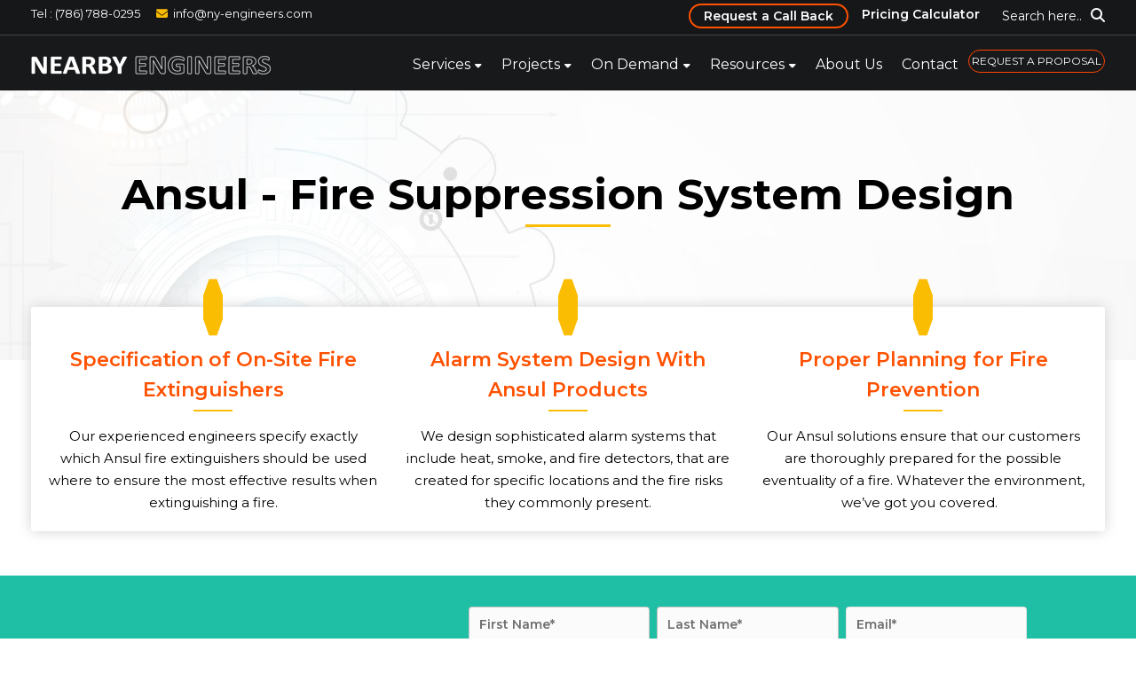

--- FILE ---
content_type: text/html; charset=UTF-8
request_url: https://www.ny-engineers.com/fire-protection-design/ansul-system-design
body_size: 28711
content:
<!doctype html><!--[if lt IE 7]> <html class="no-js lt-ie9 lt-ie8 lt-ie7" lang="en" > <![endif]--><!--[if IE 7]>    <html class="no-js lt-ie9 lt-ie8" lang="en" >        <![endif]--><!--[if IE 8]>    <html class="no-js lt-ie9" lang="en" >               <![endif]--><!--[if gt IE 8]><!--><html class="no-js" lang="en"><!--<![endif]--><head>
    <meta charset="utf-8">
    <meta http-equiv="X-UA-Compatible" content="IE=edge,chrome=1">
    <meta name="author" content="NY Engineers">
    <meta name="description" content="Ansul systems are designed to extinguish fires. They include foam, dry chemical and gaseous clean agents as well as agents for chemical spill control.  ">
    <meta name="generator" content="HubSpot">
    <title>Ansul Fire Suppression System Design | Ansul System Company</title>
    <link rel="shortcut icon" href="https://www.ny-engineers.com/hubfs/nye-favicon.png">
    
<meta name="viewport" content="width=device-width, initial-scale=1">

    
    <meta property="og:description" content="Ansul systems are designed to extinguish fires. They include foam, dry chemical and gaseous clean agents as well as agents for chemical spill control.  ">
    <meta property="og:title" content="Ansul Fire Suppression System Design | Ansul System Company">
    <meta name="twitter:description" content="Ansul systems are designed to extinguish fires. They include foam, dry chemical and gaseous clean agents as well as agents for chemical spill control.  ">
    <meta name="twitter:title" content="Ansul Fire Suppression System Design | Ansul System Company">

    

    
    <style>
a.cta_button{-moz-box-sizing:content-box !important;-webkit-box-sizing:content-box !important;box-sizing:content-box !important;vertical-align:middle}.hs-breadcrumb-menu{list-style-type:none;margin:0px 0px 0px 0px;padding:0px 0px 0px 0px}.hs-breadcrumb-menu-item{float:left;padding:10px 0px 10px 10px}.hs-breadcrumb-menu-divider:before{content:'›';padding-left:10px}.hs-featured-image-link{border:0}.hs-featured-image{float:right;margin:0 0 20px 20px;max-width:50%}@media (max-width: 568px){.hs-featured-image{float:none;margin:0;width:100%;max-width:100%}}.hs-screen-reader-text{clip:rect(1px, 1px, 1px, 1px);height:1px;overflow:hidden;position:absolute !important;width:1px}
</style>

<link rel="stylesheet" href="https://www.ny-engineers.com/hubfs/hub_generated/module_assets/1/170164008871/1742091570134/module_Header_Search_bar.min.css">
<link rel="stylesheet" href="https://www.ny-engineers.com/hubfs/hub_generated/module_assets/1/7327543685/1742091050950/module_Banner_Area_New_Homepage.min.css">
<link rel="stylesheet" href="https://www.ny-engineers.com/hubfs/hub_generated/module_assets/1/8477641209/1742091080125/module_Services_Image_Text_Module_-_left_Image.min.css">
<link rel="stylesheet" href="https://www.ny-engineers.com/hubfs/hub_generated/module_assets/1/8478601825/1742091081143/module_Services_Image_Text_Module_-_Right_Image.min.css">
<link rel="stylesheet" href="https://www.ny-engineers.com/hubfs/hub_generated/module_assets/1/8758517370/1742091083129/module_Request_Proposal_-_CTA.min.css">
<link rel="stylesheet" href="https://www.ny-engineers.com/hubfs/hub_generated/module_assets/1/9488935544/1742091092160/module_Most_Requested_Services.min.css">
<link rel="stylesheet" href="https://www.ny-engineers.com/hubfs/hub_generated/module_assets/1/9398144419/1742091091213/module_Contact_Us_-_CTA.min.css">
<link rel="stylesheet" href="https://www.ny-engineers.com/hubfs/hub_generated/module_assets/1/69886563463/1742091408686/module_System-components.min.css">
<link rel="stylesheet" href="https://www.ny-engineers.com/hubfs/hub_generated/module_assets/1/69794934802/1742091406721/module_Agencies.min.css">
    

    
<!--  Added by GoogleAnalytics4 integration -->
<script>
var _hsp = window._hsp = window._hsp || [];
window.dataLayer = window.dataLayer || [];
function gtag(){dataLayer.push(arguments);}

var useGoogleConsentModeV2 = true;
var waitForUpdateMillis = 1000;


if (!window._hsGoogleConsentRunOnce) {
  window._hsGoogleConsentRunOnce = true;

  gtag('consent', 'default', {
    'ad_storage': 'denied',
    'analytics_storage': 'denied',
    'ad_user_data': 'denied',
    'ad_personalization': 'denied',
    'wait_for_update': waitForUpdateMillis
  });

  if (useGoogleConsentModeV2) {
    _hsp.push(['useGoogleConsentModeV2'])
  } else {
    _hsp.push(['addPrivacyConsentListener', function(consent){
      var hasAnalyticsConsent = consent && (consent.allowed || (consent.categories && consent.categories.analytics));
      var hasAdsConsent = consent && (consent.allowed || (consent.categories && consent.categories.advertisement));

      gtag('consent', 'update', {
        'ad_storage': hasAdsConsent ? 'granted' : 'denied',
        'analytics_storage': hasAnalyticsConsent ? 'granted' : 'denied',
        'ad_user_data': hasAdsConsent ? 'granted' : 'denied',
        'ad_personalization': hasAdsConsent ? 'granted' : 'denied'
      });
    }]);
  }
}

gtag('js', new Date());
gtag('set', 'developer_id.dZTQ1Zm', true);
gtag('config', 'G-DZF6L0LQXN');
</script>
<script async src="https://www.googletagmanager.com/gtag/js?id=G-DZF6L0LQXN"></script>

<!-- /Added by GoogleAnalytics4 integration -->

    <link rel="canonical" href="https://www.ny-engineers.com/fire-protection-design/ansul-system-design">

<meta name="google-site-verification" content="tsQEG3cPY3YfkiV2AZpHt-XoQzdCIIF-VoqmQuS43Cc">
<meta name="msvalidate.01" content="7E2AC1EAA2CCA71289FF12A3741BD76D">
<meta name="yandex-verification" content="c1e1e7c7ca693985">
<meta name="yandex-verification" content="a3bf3182839e1066"><!-- Yandex verification code -->
<meta name="p:domain_verify" content="3e64dc2c73d307be1512f3b59a78277d">
<!-- Font Awesome 6 -->
<link rel="stylesheet" href="https://cdnjs.cloudflare.com/ajax/libs/font-awesome/6.5.0/css/all.min.css" media="print" onload="this.onload=null;this.media='all';" crossorigin="anonymous" referrerpolicy="no-referrer">
<!-- Font Awesome 4 Compatibility Shim -->
<link rel="stylesheet" href="https://cdnjs.cloudflare.com/ajax/libs/font-awesome/6.5.0/css/v4-shims.min.css" media="print" onload="this.onload=null;this.media='all';" crossorigin="anonymous" referrerpolicy="no-referrer">
<!-- Fallback for no-JS users -->
<noscript>
  <link rel="stylesheet" href="https://cdnjs.cloudflare.com/ajax/libs/font-awesome/6.5.0/css/all.min.css" crossorigin="anonymous" referrerpolicy="no-referrer">
  <link rel="stylesheet" href="https://cdnjs.cloudflare.com/ajax/libs/font-awesome/6.5.0/css/v4-shims.min.css" crossorigin="anonymous" referrerpolicy="no-referrer">
</noscript>



<!-- To remove the tracking parameters form the URL  -->
<script>(function(){if(!("replaceState" in history))return;try{var u=new URL(window.location.href),k=new Set(["utm_source","utm_medium","utm_campaign","utm_term","utm_content","gclid","fbclid"]),d=[];u.searchParams.forEach(function(v,p){if(/^(__hstc|__hssc|__hsfp)$/i.test(p)||/^hsCtaTracking$/i.test(p)||/^_hs(enc|mi)$/i.test(p))d.push(p)});d.forEach(function(p){u.searchParams.delete(p)});if(d.length){var q=u.searchParams.toString(),n=u.pathname+(q?"?"+q:"")+u.hash;history.replaceState(null,"",n)}}catch(e){}})();
</script>

<script>
  (function(g,e,o,t,a,r,ge,tl,y,s){
    g.getElementsByTagName(o)[0].insertAdjacentHTML('afterbegin','<style id="georedirect1649229727058style">body{opacity:0.0 !important;}</style>');
    s=function(){g.getElementById('georedirect1649229727058style').innerHTML='body{opacity:1.0 !important;}';};
    t=g.getElementsByTagName(o)[0];y=g.createElement(e);y.async=true;
    y.src='https://g10300385420.co/gr?id=-Mzxk7FnfaM7GrMjRxeR&refurl='+g.referrer+'&winurl='+encodeURIComponent(window.location);
    t.parentNode.insertBefore(y,t);y.onerror=function(){s()};
    georedirect1649229727058loaded=function(redirect){var to=0;if(redirect){to=5000};
                                                      setTimeout(function(){s();},to)};
  })(document,'script','head');
</script>

<script type="text/javascript">
  (function(c,l,a,r,i,t,y){
    c[a]=c[a]||function(){(c[a].q=c[a].q||[]).push(arguments)};
    t=l.createElement(r);t.async=1;t.src="https://www.clarity.ms/tag/"+i;
    y=l.getElementsByTagName(r)[0];y.parentNode.insertBefore(t,y);
  })(window, document, "clarity", "script", "ocqv2d7goj");
</script>

<!-- Google tag (gtag.js) event - delayed navigation helper -->
<script>
  // Helper function to delay opening a URL until a gtag event is sent.
  // Call it in response to an action that should navigate to a URL.
  function gtagSendEvent(url) {
    var callback = function () {
      if (typeof url === 'string') {
        window.location = url;
      }
    };
    gtag('event', 'conversion_event_submit_lead_form', {
      'event_callback': callback,
      'event_timeout': 2000,
      // <event_parameters>
    });
    return false;
  }
</script>

<!-- Google Tag Manager -->
<script>(function(w,d,s,l,i){w[l]=w[l]||[];w[l].push({'gtm.start':
new Date().getTime(),event:'gtm.js'});var f=d.getElementsByTagName(s)[0],
j=d.createElement(s),dl=l!='dataLayer'?'&l='+l:'';j.async=true;j.src=
'https://www.googletagmanager.com/gtm.js?id='+i+dl;f.parentNode.insertBefore(j,f);
})(window,document,'script','dataLayer','GTM-5HFCLBP');</script>
<!-- End Google Tag Manager -->
<meta property="og:url" content="https://www.ny-engineers.com/fire-protection-design/ansul-system-design">
<meta name="twitter:card" content="summary">
<link rel="stylesheet" href="//7052064.fs1.hubspotusercontent-na1.net/hubfs/7052064/hub_generated/template_assets/DEFAULT_ASSET/1768512326113/template_layout.min.css">


<link rel="stylesheet" href="https://www.ny-engineers.com/hubfs/hub_generated/template_assets/1/8576883589/1739883196636/template_NYE_Main_-_2019.css">
<link rel="stylesheet" href="https://www.ny-engineers.com/hubfs/hub_generated/template_assets/1/8477244864/1742034328149/template_services.min.css">
<link rel="stylesheet" href="https://www.ny-engineers.com/hubfs/hub_generated/template_assets/1/8543925379/1747399174066/template_nye-header-footer-2019.css">


    <style>
  .ulll strong, ul.ull strong {
    color: #ff5100;
  }
  .img-form .form-top textarea {
    height: 40px !important;
  }
  .form-main-sec h3:after {display:none;}  
  .services-form fieldset.form-columns-3, .services-form fieldset.form-columns-2, .services-form fieldset.form-columns-1 {
    max-width: 80%;
  }
  .form-main-sec input.hs-button.primary.large {background:#fff;} 
  .img-form {
    background: #1ebfa5; ;margin-top:50px;}
  .form-main-sec h3 {   
    color: #fff;
    font-weight: 700;
    font-size: 46px;
    line-height: 1.2;
  } 
  .hero-banner h1 {
    color: #fff !important;
    display: block !important;
    text-align: center !important;
    font-weight:700;
    font-size:48px; line-height: 58px;
  }
  .grid.venti, .grid__item.venti {
    padding-top: 90px;
    padding-bottom: 90px;
  }
  .relative {
    position: relative!important;
  }
  .grid {
    float: none!important;
    margin: 0 auto!important;
    max-width: 1229px!important;
    width: 90%!important;
    text-align: center;
    box-sizing: border-box;
    font-size: 0;
  }
  div#Hero {
    position: relative;
  }
  #Hero {
    background-repeat: no-repeat;
    background-size: cover;
    background-position: top center;
  }
  .grid.grande--top, .grid__item.grande--top {
    padding-top: 60px;
  }
  .grid.short--bottom, .grid__item.short--bottom {
    padding-bottom: 20px;
  }
  .text--center {
    text-align: center;
  }
  #Hero .divider {
    position: relative;
    overflow: hidden;
    text-align: center;
  }
  .color--white {
    color: #fff!important;
  }
  .grid, .grid__item {
    padding-top: 50px;
    padding-bottom: 50px;
  }
  .form-style input, .form-style textarea, .form-style input[type="text"], .form-style input[type="password"], .form-style input[type="datetime"], .form-style input[type="datetime-local"], .form-style input[type="date"], .form-style input[type="month"], .form-style input[type="time"], .form-style input[type="week"], .form-style input[type="number"], .form-style input[type="email"], .form-style input[type="url"], .form-style input[type="search"], .form-style input[type="tel"], .form-style input[type="color"], .form-style select {
    background: #fbfbfb;
    margin-top: 5px;
    box-shadow: none !important;
    min-height: 45px;
    border: 1px solid #c5c5c5;
    border-radius: 4px;
  }
  .divider.grid__item.one-whole.hard--ends {
    display: none;
  }
  .normal {
    font-style: normal;
    font-weight: 400!important;
  }
  .grid.short--bottom, .grid__item.short--bottom {
    padding-bottom: 20px;
  }
  .grid__item {
    display: inline-block;
    text-align: left;
    margin-left: 2.5%;
    margin-right: 2.5%;
    -moz-box-sizing: border-box;
    -webkit-box-sizing: border-box;
    box-sizing: border-box;
  }
  .all--valign--top, .all--valign--top *, .grid__item, .valign--top {
    vertical-align: top;
  }
  input.hs-button.primary.large {
    background-color: #ff5100;
    color: #fff;
    font-size: 18px;
    padding: 10px 20px;
    font-family: 'Montserrat'!important;
    letter-spacing: 1px;
  }
  /*16 Feb*/  

  .subservices .exp {min-height:auto!important;}
  .icon-main {position:relative; margin-top:-2rem;}
  .exp [class*=" icofont-"], .exp [class^=icofont-] {
    -webkit-clip-path: polygon(30% 0%,70% 0%,100% 30%,100% 70%,70% 100%,30% 100%,0% 70%,0% 30%);
    clip-path: polygon(30% 0%,70% 0%,100% 30%,100% 70%,70% 100%,30% 100%,0% 70%,0% 30%);
    box-shadow: 0 2px 30px rgb(0 0 0 / 9%);
    background-color: #fbbd02;
    padding: .7rem;position:relative;
    top: 0;
    color: #fff;
    font-size: 2.3rem;
  }
  .subservices div#Hero:before {background: #ffffffde !important;}
  .subservices div#Hero {
    background-image: url(https://www.ny-engineers.com/hs-fs/hubfs/NYE%20Website%20Image%20-%202019/Services%20Main%20Pages/services-main-bg.jpg?width=1920&name=services-main-bg.jpg);}
  .subservices .hero-banner h1, .subservices h3.normal.color--white {    color: #000 !important;}
  .subservices .hero-banner h1:after {
    content: ' ';
    clear: both;
    width: 2em;
    display: block;
    margin: 5px auto;
    border-bottom: 3px solid #fbbd02;
  }  
  .expert-block h4 {
    margin-bottom:0px;  margin-top:20px;
    font-size: 22px; font-weight:600;
    color: #ff5100;
  }
  .expert-block h4:after {
    content: ' ';
    clear: both;
    width: 2em;
    display: block;
    margin: 5px auto;
    border-bottom: 2px solid #fbbd02;
  }

  .expert-block p { color:#000!important; margin-top:0px; margin-bottom:0px;
    font-size: 15px;
    line-height: 25px;
  }
  .subservices .expert-block-top {
    background: #fff!important;
    position: relative;
    box-shadow: #d2d2d2 0 0 15px;
    border-radius: 3px;
    padding: 2.5rem 1.5rem 1.5rem;

  }
  h3.normal.color--white {font-size:22px;}
  .subservices h1 {text-transform:capitalize;padding-top:0px;}

  /*Media Query*/
  @media screen and (min-width: 1024px) {
    .lap-and-up-padding--short {
      padding-left: 20px!important;
      padding-right: 20px!important;
    }
  }
  @media screen and (max-width: 768px) {
    .top-form-section {
      padding-right: 20px;
      padding-left: 20px;
    }
  }
  @media screen and (min-width: 1024px) {
    .lap-and-up-padding--short {
      padding-left: 20px!important;
      padding-right: 20px!important;
    }
  }
  @media (min-width: 30px) and (max-width: 767px) {
    .form-main-sec h3 {
      text-align: center;
      font-size: 35px;
    }
    .hero-banner h1 {
      font-size: 36px;
      line-height: 40px;
    }
    .subservices .img-form i.fa.fa-angle-right {display:none;}
    .subservices .icon-main { margin-top: 12px;}
    .subservices .exp {  margin-bottom: 0px;}
    .img-form .form-top textarea {
      height: 70px !important;
    }
    .services-form fieldset.form-columns-3, .services-form fieldset.form-columns-2, .services-form fieldset.form-columns-1 {
      max-width: 90%;
    }
  }
</style>
    <!-- Fire Protection Sub-Service Schema Start -->
<script type="application/ld+json">
    {
      "@context": "https://schema.org",
      "@type": "BreadcrumbList",
      "itemListElement": [
        {
          "@type": "ListItem",
          "position": 1,
          "name": "Home",
          "item": "https://www.ny-engineers.com"
        },
        {
          "@type": "ListItem",
          "position": 2,
          "name": "Fire Protection Engineering Services",
          "item": "https://www.ny-engineers.com/mep-engineering-services/fire-protection-services"
        },
        {
          "@type": "ListItem",
          "position": 3,
          "name": "Ansul - Fire Suppression System Design",
          "item": "https://www.ny-engineers.com/mep-engineering-services/fire-protection-services/ansul-system-design"
        }
      ]
    }
  </script>
<!-- Fire Protection Sub-Service Schema End -->

</head>
<body class="homepage white-header newhome services subservices hsSub_services   hs-content-id-10335631944 hs-site-page page " style="">
    <div class="header-container-wrapper">
    <div class="header-container container-fluid">

<div class="row-fluid-wrapper row-depth-1 row-number-1 ">
<div class="row-fluid ">
<div class="span12 widget-span widget-type-global_group " style="" data-widget-type="global_group" data-x="0" data-w="12">
<div class="" data-global-widget-path="generated_global_groups/8544281058.html"><div class="row-fluid-wrapper row-depth-1 row-number-1 ">
<div class="row-fluid ">
<div class="span12 widget-span widget-type-cell hddr-grp" style="" data-widget-type="cell" data-x="0" data-w="12">

<div class="row-fluid-wrapper row-depth-1 row-number-2 ">
<div class="row-fluid ">
<div class="span12 widget-span widget-type-cell header-top-sec" style="" data-widget-type="cell" data-x="0" data-w="12">

<div class="row-fluid-wrapper row-depth-1 row-number-3 ">
<div class="row-fluid ">
<div class="span12 widget-span widget-type-cell wrapper" style="" data-widget-type="cell" data-x="0" data-w="12">

<div class="row-fluid-wrapper row-depth-1 row-number-4 ">
<div class="row-fluid ">
<div class="span6 widget-span widget-type-custom_widget hdr-ct-dtl" style="" data-widget-type="custom_widget" data-x="0" data-w="6">
<div id="hs_cos_wrapper_module_156230864724702" class="hs_cos_wrapper hs_cos_wrapper_widget hs_cos_wrapper_type_module widget-type-rich_text" style="" data-hs-cos-general-type="widget" data-hs-cos-type="module"><span id="hs_cos_wrapper_module_156230864724702_" class="hs_cos_wrapper hs_cos_wrapper_widget hs_cos_wrapper_type_rich_text" style="" data-hs-cos-general-type="widget" data-hs-cos-type="rich_text"><div class="hdr-ct"><span class="conts"> <span class="geotargetlygeocontent1522386787924_content_1" style="display: none;"> <i class="fa fa-phone"></i><a href="tel:212-575-5300">212-575-5300 </a></span> <span class="geotargetlygeocontent1522386787924_default" style="display: none;"><a href="tel:(786)%20788-0295">Tel : (786) 788-0295</a></span> </span><!--mail id--> <span> <i class="fa fa-envelope"></i><a href="mailto:info@ny-engineers.com">info@ny-engineers.com</a> </span></div></span></div>

</div><!--end widget-span -->
<div class="span2 widget-span widget-type-custom_widget header-search-bar" style="" data-widget-type="custom_widget" data-x="6" data-w="2">
<div id="hs_cos_wrapper_module_1718187801199149" class="hs_cos_wrapper hs_cos_wrapper_widget hs_cos_wrapper_type_module" style="" data-hs-cos-general-type="widget" data-hs-cos-type="module">









<span class="search-icon"><span class="search-text">Search here..</span><i class="fa fa-search" aria-hidden="true"></i><i class="fa fa-times" aria-hidden="true"></i></span>
<div class="header-search">
  <div class="hs-search-field">
    <div class="hs-search-field__bar">
      <form data-hs-do-not-collect="true" action="/hs-search-results">
        
        <input type="text" class="hs-search-field__input" name="term" autocomplete="off" aria-label="Search" placeholder="Search...">

        
        <input type="hidden" name="type" value="SITE_PAGE">
        
        
        
        <input type="hidden" name="type" value="BLOG_POST">
        <input type="hidden" name="type" value="LISTING_PAGE">
        
        

        
      </form>
    </div>
    <ul class="hs-search-field__suggestions"></ul>
  </div>
</div></div>

</div><!--end widget-span -->
<div class="span4 widget-span widget-type-custom_widget header-top-rightMenu" style="" data-widget-type="custom_widget" data-x="8" data-w="4">
<div id="hs_cos_wrapper_module_156230864724703" class="hs_cos_wrapper hs_cos_wrapper_widget hs_cos_wrapper_type_module widget-type-simple_menu" style="" data-hs-cos-general-type="widget" data-hs-cos-type="module"><span id="hs_cos_wrapper_module_156230864724703_" class="hs_cos_wrapper hs_cos_wrapper_widget hs_cos_wrapper_type_simple_menu" style="" data-hs-cos-general-type="widget" data-hs-cos-type="simple_menu"><div id="hs_menu_wrapper_module_156230864724703_" class="hs-menu-wrapper active-branch flyouts hs-menu-flow-horizontal" role="navigation" data-sitemap-name="" data-menu-id="" aria-label="Navigation Menu">
 <ul role="menu">
  <li class="hs-menu-item hs-menu-depth-1" role="none"><a href="javascript:void(0);" role="menuitem" target="_self">Request a Call Back</a></li>
  <li class="hs-menu-item hs-menu-depth-1" role="none"><a href="https://www.ny-engineers.com/mep-engineering-pricing-calculator" role="menuitem" target="_self">Pricing Calculator</a></li>
 </ul>
</div></span></div>

</div><!--end widget-span -->
</div><!--end row-->
</div><!--end row-wrapper -->

</div><!--end widget-span -->
</div><!--end row-->
</div><!--end row-wrapper -->

</div><!--end widget-span -->
</div><!--end row-->
</div><!--end row-wrapper -->

<div class="row-fluid-wrapper row-depth-1 row-number-5 ">
<div class="row-fluid ">
<div class="span12 widget-span widget-type-cell " style="" data-widget-type="cell" data-x="0" data-w="12">

<div class="row-fluid-wrapper row-depth-1 row-number-6 ">
<div class="row-fluid ">
<div class="span12 widget-span widget-type-cell wrapper" style="" data-widget-type="cell" data-x="0" data-w="12">

<div class="row-fluid-wrapper row-depth-1 row-number-7 ">
<div class="row-fluid ">
<div id="main_header" class="span12 widget-span widget-type-cell top" style="" data-widget-type="cell" data-x="0" data-w="12">

<div class="row-fluid-wrapper row-depth-2 row-number-1 ">
<div class="row-fluid ">
<div class="span12 widget-span widget-type-cell wrapper" style="" data-widget-type="cell" data-x="0" data-w="12">

<div class="row-fluid-wrapper row-depth-2 row-number-2 ">
<div class="row-fluid ">
<div class="span3 widget-span widget-type-custom_widget " style="" data-widget-type="custom_widget" data-x="0" data-w="3">
<div id="hs_cos_wrapper_module_165051947845200" class="hs_cos_wrapper hs_cos_wrapper_widget hs_cos_wrapper_type_module widget-type-rich_text" style="" data-hs-cos-general-type="widget" data-hs-cos-type="module"><span id="hs_cos_wrapper_module_165051947845200_" class="hs_cos_wrapper hs_cos_wrapper_widget hs_cos_wrapper_type_rich_text" style="" data-hs-cos-general-type="widget" data-hs-cos-type="rich_text"><div class="footer-logo"><a href="https://www.ny-engineers.com/"><span><span class="geotargetlygeocontent1522386787924_default" style="display: none;"> <img src="https://www.ny-engineers.com/hs-fs/hubfs/Near%20by%20Engineers%20%20Logos/New-NY-Logos-03.png?width=270&amp;height=150&amp;name=New-NY-Logos-03.png" width="270" height="150" alt="NearBy Engineers Logo" loading="lazy" srcset="https://www.ny-engineers.com/hs-fs/hubfs/Near%20by%20Engineers%20%20Logos/New-NY-Logos-03.png?width=135&amp;height=75&amp;name=New-NY-Logos-03.png 135w, https://www.ny-engineers.com/hs-fs/hubfs/Near%20by%20Engineers%20%20Logos/New-NY-Logos-03.png?width=270&amp;height=150&amp;name=New-NY-Logos-03.png 270w, https://www.ny-engineers.com/hs-fs/hubfs/Near%20by%20Engineers%20%20Logos/New-NY-Logos-03.png?width=405&amp;height=225&amp;name=New-NY-Logos-03.png 405w, https://www.ny-engineers.com/hs-fs/hubfs/Near%20by%20Engineers%20%20Logos/New-NY-Logos-03.png?width=540&amp;height=300&amp;name=New-NY-Logos-03.png 540w, https://www.ny-engineers.com/hs-fs/hubfs/Near%20by%20Engineers%20%20Logos/New-NY-Logos-03.png?width=675&amp;height=375&amp;name=New-NY-Logos-03.png 675w, https://www.ny-engineers.com/hs-fs/hubfs/Near%20by%20Engineers%20%20Logos/New-NY-Logos-03.png?width=810&amp;height=450&amp;name=New-NY-Logos-03.png 810w" sizes="(max-width: 270px) 100vw, 270px"></span> <span class="geotargetlygeocontent1522386787924_content_1" style="display: none;"><img src="https://www.ny-engineers.com/hs-fs/hubfs/Company%20Logos/NYE-logo_white.png?width=270&amp;height=150&amp;name=NYE-logo_white.png" width="270" height="150" alt="New York Engineers Logo" loading="lazy" srcset="https://www.ny-engineers.com/hs-fs/hubfs/Company%20Logos/NYE-logo_white.png?width=135&amp;height=75&amp;name=NYE-logo_white.png 135w, https://www.ny-engineers.com/hs-fs/hubfs/Company%20Logos/NYE-logo_white.png?width=270&amp;height=150&amp;name=NYE-logo_white.png 270w, https://www.ny-engineers.com/hs-fs/hubfs/Company%20Logos/NYE-logo_white.png?width=405&amp;height=225&amp;name=NYE-logo_white.png 405w, https://www.ny-engineers.com/hs-fs/hubfs/Company%20Logos/NYE-logo_white.png?width=540&amp;height=300&amp;name=NYE-logo_white.png 540w, https://www.ny-engineers.com/hs-fs/hubfs/Company%20Logos/NYE-logo_white.png?width=675&amp;height=375&amp;name=NYE-logo_white.png 675w, https://www.ny-engineers.com/hs-fs/hubfs/Company%20Logos/NYE-logo_white.png?width=810&amp;height=450&amp;name=NYE-logo_white.png 810w" sizes="(max-width: 270px) 100vw, 270px"></span></span></a></div></span></div>

   </div><!--end widget-span -->
<div class="span9 widget-span widget-type-custom_widget mainmenu custom-menu-primary top-menu" style="" data-widget-type="custom_widget" data-x="3" data-w="9">
<div id="hs_cos_wrapper_module_165045192707705" class="hs_cos_wrapper hs_cos_wrapper_widget hs_cos_wrapper_type_module widget-type-menu" style="" data-hs-cos-general-type="widget" data-hs-cos-type="module">
<span id="hs_cos_wrapper_module_165045192707705_" class="hs_cos_wrapper hs_cos_wrapper_widget hs_cos_wrapper_type_menu" style="" data-hs-cos-general-type="widget" data-hs-cos-type="menu"><div id="hs_menu_wrapper_module_165045192707705_" class="hs-menu-wrapper active-branch flyouts hs-menu-flow-horizontal" role="navigation" data-sitemap-name="default" data-menu-id="70864907660" aria-label="Navigation Menu">
 <ul role="menu">
  <li class="hs-menu-item hs-menu-depth-1 hs-item-has-children" role="none"><a href="https://www.ny-engineers.com/mep-design" aria-haspopup="true" aria-expanded="false" role="menuitem">Services</a>
   <ul role="menu" class="hs-menu-children-wrapper">
    <li class="hs-menu-item hs-menu-depth-2 hs-item-has-children" role="none"><a href="https://www.ny-engineers.com/mep-design" role="menuitem">MEP Design</a>
     <ul role="menu" class="hs-menu-children-wrapper">
      <li class="hs-menu-item hs-menu-depth-3" role="none"><a href="https://www.ny-engineers.com/mep-design/hvac-design-services" role="menuitem">HVAC Design</a></li>
      <li class="hs-menu-item hs-menu-depth-3" role="none"><a href="https://www.ny-engineers.com/mep-design/electrical-design-services" role="menuitem">Electrical Design</a></li>
      <li class="hs-menu-item hs-menu-depth-3" role="none"><a href="https://www.ny-engineers.com/mep-design/plumbing-design-services" role="menuitem">Plumbing Design</a></li>
     </ul></li>
    <li class="hs-menu-item hs-menu-depth-2 hs-item-has-children" role="none"><a href="javascript:;" role="menuitem">Fire protection</a>
     <ul role="menu" class="hs-menu-children-wrapper">
      <li class="hs-menu-item hs-menu-depth-3" role="none"><a href="https://www.ny-engineers.com/fire-protection-design" role="menuitem">Fire Alarm Design</a></li>
      <li class="hs-menu-item hs-menu-depth-3" role="none"><a href="https://www.ny-engineers.com/fire-protection-design/sprinkler-system-design-services" role="menuitem">Sprinkler Design</a></li>
      <li class="hs-menu-item hs-menu-depth-3" role="none"><a href="https://www.ny-engineers.com/battery-energy-storage-system-bess" role="menuitem">BESS</a></li>
     </ul></li>
    <li class="hs-menu-item hs-menu-depth-2 hs-item-has-children" role="none"><a href="javascript:;" role="menuitem">Energy Services</a>
     <ul role="menu" class="hs-menu-children-wrapper">
      <li class="hs-menu-item hs-menu-depth-3" role="none"><a href="https://www.ny-engineers.com/energy/building-energy-audit" role="menuitem">Energy Modeling</a></li>
      <li class="hs-menu-item hs-menu-depth-3" role="none"><a href="https://www.ny-engineers.com/energy/179d-tax-deduction" role="menuitem">179D Energy Analysis</a></li>
      <li class="hs-menu-item hs-menu-depth-3" role="none"><a href="https://www.ny-engineers.com/energy/local-law-84-benchmarking" role="menuitem">Local Law 84 Benchmarking</a></li>
      <li class="hs-menu-item hs-menu-depth-3" role="none"><a href="https://www.ny-engineers.com/energy/local-law-87" role="menuitem">Local Law 87</a></li>
      <li class="hs-menu-item hs-menu-depth-3" role="none"><a href="https://www.ny-engineers.com/energy/local-law-97-compliance" role="menuitem">Local Law 97</a></li>
      <li class="hs-menu-item hs-menu-depth-3" role="none"><a href="https://www.ny-engineers.com/energy/p-12-clean-green-schools-initiative" role="menuitem">P12 School Energy Analysis</a></li>
     </ul></li>
    <li class="hs-menu-item hs-menu-depth-2" role="none"><a href="https://www.ny-engineers.com/mep-engineering-services" role="menuitem">All Services</a></li>
   </ul></li>
  <li class="hs-menu-item hs-menu-depth-1 hs-item-has-children" role="none"><a href="https://www.ny-engineers.com/mep-engineering-projects" aria-haspopup="true" aria-expanded="false" role="menuitem">Projects</a>
   <ul role="menu" class="hs-menu-children-wrapper">
    <li class="hs-menu-item hs-menu-depth-2" role="none"><a href="https://www.ny-engineers.com/franchise-projects" role="menuitem">Franchise </a></li>
    <li class="hs-menu-item hs-menu-depth-2" role="none"><a href="https://www.ny-engineers.com/mep-projects/residential-engineering-projects" role="menuitem">Residential </a></li>
    <li class="hs-menu-item hs-menu-depth-2" role="none"><a href="https://www.ny-engineers.com/mep-projects/retail-engineering-projects" role="menuitem">Retail </a></li>
    <li class="hs-menu-item hs-menu-depth-2" role="none"><a href="https://www.ny-engineers.com/mep-projects/office-engineering-projects" role="menuitem">Office </a></li>
    <li class="hs-menu-item hs-menu-depth-2" role="none"><a href="https://www.ny-engineers.com/mep-projects/healthcare-engineering-projects" role="menuitem">Healthcare </a></li>
    <li class="hs-menu-item hs-menu-depth-2" role="none"><a href="https://www.ny-engineers.com/mep-projects/manufacturing-engineering-projects" role="menuitem">Manufacturing </a></li>
    <li class="hs-menu-item hs-menu-depth-2" role="none"><a href="https://www.ny-engineers.com/mep-projects/education-engineering-projects" role="menuitem">Education </a></li>
    <li class="hs-menu-item hs-menu-depth-2" role="none"><a href="https://www.ny-engineers.com/mep-projects/hotel-engineering-projects" role="menuitem">Hotel </a></li>
    <li class="hs-menu-item hs-menu-depth-2" role="none"><a href="https://www.ny-engineers.com/mep-projects/restaurant-engineering-projects" role="menuitem">Restaurant </a></li>
    <li class="hs-menu-item hs-menu-depth-2" role="none"><a href="https://www.ny-engineers.com/mep-engineering-projects" role="menuitem">All Projects</a></li>
   </ul></li>
  <li class="hs-menu-item hs-menu-depth-1 hs-item-has-children" role="none"><a href="https://www.ny-engineers.com/on-demand-services" aria-haspopup="true" aria-expanded="false" role="menuitem">On Demand</a>
   <ul role="menu" class="hs-menu-children-wrapper">
    <li class="hs-menu-item hs-menu-depth-2" role="none"><a href="https://www.ny-engineers.com/mep-engineering-services/electric-load-letter" role="menuitem">Electric Load Letter</a></li>
    <li class="hs-menu-item hs-menu-depth-2" role="none"><a href="https://www.ny-engineers.com/system-components/backflow-preventer" role="menuitem">Backflow Preventer Design</a></li>
    <li class="hs-menu-item hs-menu-depth-2" role="none"><a href="https://www.ny-engineers.com/mep-engineering-services/hydraulic-calculations" role="menuitem">Hydraulic Calculations</a></li>
    <li class="hs-menu-item hs-menu-depth-2" role="none"><a href="https://www.ny-engineers.com/mep-design/electrical-design-services/photometric-analysis" role="menuitem">Photometric Analysis </a></li>
    <li class="hs-menu-item hs-menu-depth-2" role="none"><a href="https://www.ny-engineers.com/mep-engineering-services/mechanical-services/mechanical-comcheck" role="menuitem">Mechanical COMcheck</a></li>
    <li class="hs-menu-item hs-menu-depth-2" role="none"><a href="https://www.ny-engineers.com/mep-design/plumbing-design-services/site-sewer-and-house-connections-design" role="menuitem">Site, Sewer and House Connections</a></li>
    <li class="hs-menu-item hs-menu-depth-2" role="none"><a href="https://www.ny-engineers.com/on-demand-engineering-services" role="menuitem">All Services</a></li>
   </ul></li>
  <li class="hs-menu-item hs-menu-depth-1 hs-item-has-children" role="none"><a href="javascript:;" aria-haspopup="true" aria-expanded="false" role="menuitem">Resources</a>
   <ul role="menu" class="hs-menu-children-wrapper">
    <li class="hs-menu-item hs-menu-depth-2" role="none"><a href="https://www.ny-engineers.com/blog" role="menuitem">Blog</a></li>
    <li class="hs-menu-item hs-menu-depth-2" role="none"><a href="https://www.ny-engineers.com/mep-engineering-calculators" role="menuitem">Calculators</a></li>
    <li class="hs-menu-item hs-menu-depth-2" role="none"><a href="https://www.ny-engineers.com/about/mep-engineering-resources" role="menuitem">Case Studies</a></li>
    <li class="hs-menu-item hs-menu-depth-2" role="none"><a href="https://www.ny-engineers.com/about/media-newsroom" role="menuitem">Media Newsroom</a></li>
   </ul></li>
  <li class="hs-menu-item hs-menu-depth-1" role="none"><a href="https://www.ny-engineers.com/about/our-team" role="menuitem">About Us</a></li>
  <li class="hs-menu-item hs-menu-depth-1" role="none"><a href="https://www.ny-engineers.com/contact-us" role="menuitem">Contact</a></li>
  <li class="hs-menu-item hs-menu-depth-1" role="none"><a href="https://www.ny-engineers.com/request-an-mep-engineering-proposal" role="menuitem">REQUEST A PROPOSAL</a></li>
 </ul>
</div></span></div>

   </div><!--end widget-span -->
    </div><!--end row-->
</div><!--end row-wrapper -->

</div><!--end widget-span -->
</div><!--end row-->
</div><!--end row-wrapper -->

</div><!--end widget-span -->
</div><!--end row-->
</div><!--end row-wrapper -->

</div><!--end widget-span -->
</div><!--end row-->
</div><!--end row-wrapper -->

</div><!--end widget-span -->
</div><!--end row-->
</div><!--end row-wrapper -->

</div><!--end widget-span -->
</div><!--end row-->
</div><!--end row-wrapper -->

<div class="row-fluid-wrapper row-depth-1 row-number-1 ">
<div class="row-fluid ">
<div id="reg-pop" class="span12 widget-span widget-type-cell regular-popup" style="" data-widget-type="cell" data-x="0" data-w="12">

<div class="row-fluid-wrapper row-depth-1 row-number-2 ">
<div class="row-fluid ">
<div class="span12 widget-span widget-type-cell regular-popup-content-wrap" style="" data-widget-type="cell" data-x="0" data-w="12">

<div class="row-fluid-wrapper row-depth-1 row-number-3 ">
<div class="row-fluid ">
<div class="span12 widget-span widget-type-cell regular-popup-content" style="" data-widget-type="cell" data-x="0" data-w="12">

<div class="row-fluid-wrapper row-depth-1 row-number-4 ">
<div class="row-fluid ">
<div id="form-wrap" class="span12 widget-span widget-type-cell form-container" style="" data-widget-type="cell" data-x="0" data-w="12">

<div class="row-fluid-wrapper row-depth-2 row-number-1 ">
<div class="row-fluid ">
<div class="span12 widget-span widget-type-custom_widget " style="" data-widget-type="custom_widget" data-x="0" data-w="12">
<div id="hs_cos_wrapper_module_172482520477654" class="hs_cos_wrapper hs_cos_wrapper_widget hs_cos_wrapper_type_module widget-type-form" style="" data-hs-cos-general-type="widget" data-hs-cos-type="module">


	



	<span id="hs_cos_wrapper_module_172482520477654_" class="hs_cos_wrapper hs_cos_wrapper_widget hs_cos_wrapper_type_form" style="" data-hs-cos-general-type="widget" data-hs-cos-type="form">
<div id="hs_form_target_module_172482520477654"></div>








</span>
</div>

</div><!--end widget-span -->
</div><!--end row-->
</div><!--end row-wrapper -->

<div class="row-fluid-wrapper row-depth-2 row-number-2 ">
<div class="row-fluid ">
<div class="span12 widget-span widget-type-custom_widget fade-out main-btn-circle" style="" data-widget-type="custom_widget" data-x="0" data-w="12">
<div id="hs_cos_wrapper_module_1724825292569183" class="hs_cos_wrapper hs_cos_wrapper_widget hs_cos_wrapper_type_module widget-type-rich_text" style="" data-hs-cos-general-type="widget" data-hs-cos-type="module"><span id="hs_cos_wrapper_module_1724825292569183_" class="hs_cos_wrapper hs_cos_wrapper_widget hs_cos_wrapper_type_rich_text" style="" data-hs-cos-general-type="widget" data-hs-cos-type="rich_text">╳</span></div>

</div><!--end widget-span -->
</div><!--end row-->
</div><!--end row-wrapper -->

</div><!--end widget-span -->
</div><!--end row-->
</div><!--end row-wrapper -->

</div><!--end widget-span -->
</div><!--end row-->
</div><!--end row-wrapper -->

</div><!--end widget-span -->
</div><!--end row-->
</div><!--end row-wrapper -->

</div><!--end widget-span -->
</div><!--end row-->
</div><!--end row-wrapper -->
</div>
</div><!--end widget-span -->
</div><!--end row-->
</div><!--end row-wrapper -->

    </div><!--end header -->
</div><!--end header wrapper -->

<div class="body-container-wrapper">
    <div class="body-container container-fluid">

<div class="row-fluid-wrapper row-depth-1 row-number-1 ">
<div class="row-fluid ">
<div class="span12 widget-span widget-type-custom_widget " style="" data-widget-type="custom_widget" data-x="0" data-w="12">
<div id="hs_cos_wrapper_module_1548846878697381" class="hs_cos_wrapper hs_cos_wrapper_widget hs_cos_wrapper_type_module" style="" data-hs-cos-general-type="widget" data-hs-cos-type="module"><div class="background--skyline1 hero-banner" id="Hero">
  <div class="grid relative venti palm-short lap-and-up-padding--short portable-padding--short">
    <div class="content">
      <div class="grid__item one-whole grande--top palm-short short--bottom text--center text-center">
        <h1>
          
            Ansul - Fire Suppression System Design
          
        </h1><div class="divider grid__item one-whole hard--ends">
        <p class="hard inline-block color--white">
          <i class="fa fa-angle-double-down"></i>
        </p>
        </div><h3 class="normal color--white text-center">
          
        </h3>
      </div>
    </div>
  </div>
</div>

<style>
      #Hero{
        background-repeat:no-repeat;
        background-size:cover;
        background-position:top center; 
      }
      @media (min-width:768px){
        #Hero{
          
            
        }
      }
      @media (max-width:767px){
        #Hero{
          
        }
      }
    </style></div>

</div><!--end widget-span -->
</div><!--end row-->
</div><!--end row-wrapper -->

<div class="row-fluid-wrapper row-depth-1 row-number-2 ">
<div class="row-fluid ">
<div class="span12 widget-span widget-type-cell " style="" data-widget-type="cell" data-x="0" data-w="12">

<div class="row-fluid-wrapper row-depth-1 row-number-3 ">
<div class="row-fluid ">
<div class="span12 widget-span widget-type-cell expert-block-main" style="" data-widget-type="cell" data-x="0" data-w="12">

<div class="row-fluid-wrapper row-depth-1 row-number-4 ">
<div class="row-fluid ">
<div class="span12 widget-span widget-type-cell page-center expert-block wrapper text-center" style="" data-widget-type="cell" data-x="0" data-w="12">

<div class="row-fluid-wrapper row-depth-1 row-number-5 ">
<div class="row-fluid ">
<div class="span12 widget-span widget-type-cell expert-block-top expert-block-top-s exp" style="" data-widget-type="cell" data-x="0" data-w="12">

<div class="row-fluid-wrapper row-depth-2 row-number-1 ">
<div class="row-fluid ">
<div class="span4 widget-span widget-type-cell expert-block text-center grad1" style="" data-widget-type="cell" data-x="0" data-w="4">

<div class="row-fluid-wrapper row-depth-2 row-number-2 ">
<div class="row-fluid ">
<div class="span12 widget-span widget-type-cell icon-main" style="" data-widget-type="cell" data-x="0" data-w="12">

<div class="row-fluid-wrapper row-depth-2 row-number-3 ">
    <div class="row-fluid ">
<div class="span12 widget-span widget-type-custom_widget experties-icon" style="" data-widget-type="custom_widget" data-x="0" data-w="12">
<div id="hs_cos_wrapper_module_161347037900601" class="hs_cos_wrapper hs_cos_wrapper_widget hs_cos_wrapper_type_module widget-type-text" style="" data-hs-cos-general-type="widget" data-hs-cos-type="module"><span id="hs_cos_wrapper_module_161347037900601_" class="hs_cos_wrapper hs_cos_wrapper_widget hs_cos_wrapper_type_text" style="" data-hs-cos-general-type="widget" data-hs-cos-type="text"><i class="icofont-check-circled"></i></span></div>

       </div><!--end widget-span -->
        </div><!--end row-->
</div><!--end row-wrapper -->

   </div><!--end widget-span -->
    </div><!--end row-->
</div><!--end row-wrapper -->

<div class="row-fluid-wrapper row-depth-2 row-number-4 ">
<div class="row-fluid ">
<div class="span12 widget-span widget-type-custom_widget expert-block-title" style="" data-widget-type="custom_widget" data-x="0" data-w="12">
<div id="hs_cos_wrapper_module_155375890362764" class="hs_cos_wrapper hs_cos_wrapper_widget hs_cos_wrapper_type_module widget-type-header" style="" data-hs-cos-general-type="widget" data-hs-cos-type="module">



<span id="hs_cos_wrapper_module_155375890362764_" class="hs_cos_wrapper hs_cos_wrapper_widget hs_cos_wrapper_type_header" style="" data-hs-cos-general-type="widget" data-hs-cos-type="header"><h4>







Specification of On-Site Fire Extinguishers</h4></span></div>

   </div><!--end widget-span -->
    </div><!--end row-->
</div><!--end row-wrapper -->

<div class="row-fluid-wrapper row-depth-2 row-number-5 ">
<div class="row-fluid ">
<div class="span12 widget-span widget-type-custom_widget expert-block-text" style="" data-widget-type="custom_widget" data-x="0" data-w="12">
<div id="hs_cos_wrapper_module_155375891137366" class="hs_cos_wrapper hs_cos_wrapper_widget hs_cos_wrapper_type_module widget-type-rich_text" style="" data-hs-cos-general-type="widget" data-hs-cos-type="module"><span id="hs_cos_wrapper_module_155375891137366_" class="hs_cos_wrapper hs_cos_wrapper_widget hs_cos_wrapper_type_rich_text" style="" data-hs-cos-general-type="widget" data-hs-cos-type="rich_text"><p>Our experienced engineers specify exactly which Ansul fire extinguishers should be used where to ensure the most effective results when extinguishing a fire.</p></span></div>

   </div><!--end widget-span -->
    </div><!--end row-->
</div><!--end row-wrapper -->

</div><!--end widget-span -->
<div class="span4 widget-span widget-type-cell expert-block grad2" style="" data-widget-type="cell" data-x="4" data-w="4">

<div class="row-fluid-wrapper row-depth-2 row-number-6 ">
<div class="row-fluid ">
<div class="span12 widget-span widget-type-cell icon-main" style="" data-widget-type="cell" data-x="0" data-w="12">

<div class="row-fluid-wrapper row-depth-2 row-number-7 ">
    <div class="row-fluid ">
<div class="span12 widget-span widget-type-custom_widget experties-icon" style="" data-widget-type="custom_widget" data-x="0" data-w="12">
<div id="hs_cos_wrapper_module_1613470448842489" class="hs_cos_wrapper hs_cos_wrapper_widget hs_cos_wrapper_type_module widget-type-text" style="" data-hs-cos-general-type="widget" data-hs-cos-type="module"><span id="hs_cos_wrapper_module_1613470448842489_" class="hs_cos_wrapper hs_cos_wrapper_widget hs_cos_wrapper_type_text" style="" data-hs-cos-general-type="widget" data-hs-cos-type="text"><i class="icofont-check-circled"></i></span></div>

       </div><!--end widget-span -->
        </div><!--end row-->
</div><!--end row-wrapper -->

   </div><!--end widget-span -->
    </div><!--end row-->
</div><!--end row-wrapper -->

<div class="row-fluid-wrapper row-depth-2 row-number-8 ">
<div class="row-fluid ">
<div class="span12 widget-span widget-type-custom_widget expert-block-title" style="" data-widget-type="custom_widget" data-x="0" data-w="12">
<div id="hs_cos_wrapper_module_1553759849603310" class="hs_cos_wrapper hs_cos_wrapper_widget hs_cos_wrapper_type_module widget-type-header" style="" data-hs-cos-general-type="widget" data-hs-cos-type="module">



<span id="hs_cos_wrapper_module_1553759849603310_" class="hs_cos_wrapper hs_cos_wrapper_widget hs_cos_wrapper_type_header" style="" data-hs-cos-general-type="widget" data-hs-cos-type="header"><h4>







Alarm System Design With Ansul Products</h4></span></div>

   </div><!--end widget-span -->
    </div><!--end row-->
</div><!--end row-wrapper -->

<div class="row-fluid-wrapper row-depth-2 row-number-9 ">
<div class="row-fluid ">
<div class="span12 widget-span widget-type-custom_widget expert-block-text" style="" data-widget-type="custom_widget" data-x="0" data-w="12">
<div id="hs_cos_wrapper_module_1553759849603311" class="hs_cos_wrapper hs_cos_wrapper_widget hs_cos_wrapper_type_module widget-type-rich_text" style="" data-hs-cos-general-type="widget" data-hs-cos-type="module"><span id="hs_cos_wrapper_module_1553759849603311_" class="hs_cos_wrapper hs_cos_wrapper_widget hs_cos_wrapper_type_rich_text" style="" data-hs-cos-general-type="widget" data-hs-cos-type="rich_text"><p>We design sophisticated alarm systems that include heat, smoke, and fire detectors, that are created for specific locations and the fire risks they commonly present.</p></span></div>

   </div><!--end widget-span -->
    </div><!--end row-->
</div><!--end row-wrapper -->

</div><!--end widget-span -->
<div class="span4 widget-span widget-type-cell expert-block grad3" style="" data-widget-type="cell" data-x="8" data-w="4">

<div class="row-fluid-wrapper row-depth-2 row-number-10 ">
<div class="row-fluid ">
<div class="span12 widget-span widget-type-cell icon-main" style="" data-widget-type="cell" data-x="0" data-w="12">

<div class="row-fluid-wrapper row-depth-2 row-number-11 ">
    <div class="row-fluid ">
<div class="span12 widget-span widget-type-custom_widget experties-icon" style="" data-widget-type="custom_widget" data-x="0" data-w="12">
<div id="hs_cos_wrapper_module_1613470447487483" class="hs_cos_wrapper hs_cos_wrapper_widget hs_cos_wrapper_type_module widget-type-text" style="" data-hs-cos-general-type="widget" data-hs-cos-type="module"><span id="hs_cos_wrapper_module_1613470447487483_" class="hs_cos_wrapper hs_cos_wrapper_widget hs_cos_wrapper_type_text" style="" data-hs-cos-general-type="widget" data-hs-cos-type="text"><i class="icofont-check-circled"></i></span></div>

       </div><!--end widget-span -->
        </div><!--end row-->
</div><!--end row-wrapper -->

   </div><!--end widget-span -->
    </div><!--end row-->
</div><!--end row-wrapper -->

<div class="row-fluid-wrapper row-depth-2 row-number-12 ">
<div class="row-fluid ">
<div class="span12 widget-span widget-type-custom_widget expert-block-title" style="" data-widget-type="custom_widget" data-x="0" data-w="12">
<div id="hs_cos_wrapper_module_1553759860611319" class="hs_cos_wrapper hs_cos_wrapper_widget hs_cos_wrapper_type_module widget-type-header" style="" data-hs-cos-general-type="widget" data-hs-cos-type="module">



<span id="hs_cos_wrapper_module_1553759860611319_" class="hs_cos_wrapper hs_cos_wrapper_widget hs_cos_wrapper_type_header" style="" data-hs-cos-general-type="widget" data-hs-cos-type="header"><h4>







Proper Planning for Fire Prevention</h4></span></div>

   </div><!--end widget-span -->
    </div><!--end row-->
</div><!--end row-wrapper -->

<div class="row-fluid-wrapper row-depth-2 row-number-13 ">
<div class="row-fluid ">
<div class="span12 widget-span widget-type-custom_widget expert-block-text" style="" data-widget-type="custom_widget" data-x="0" data-w="12">
<div id="hs_cos_wrapper_module_1553759860611320" class="hs_cos_wrapper hs_cos_wrapper_widget hs_cos_wrapper_type_module widget-type-rich_text" style="" data-hs-cos-general-type="widget" data-hs-cos-type="module"><span id="hs_cos_wrapper_module_1553759860611320_" class="hs_cos_wrapper hs_cos_wrapper_widget hs_cos_wrapper_type_rich_text" style="" data-hs-cos-general-type="widget" data-hs-cos-type="rich_text"><p>Our Ansul solutions ensure that our customers are thoroughly prepared for the possible eventuality of a fire. Whatever the environment, we’ve got you covered. <span>&nbsp;</span></p></span></div>

   </div><!--end widget-span -->
    </div><!--end row-->
</div><!--end row-wrapper -->

</div><!--end widget-span -->
</div><!--end row-->
</div><!--end row-wrapper -->

</div><!--end widget-span -->
</div><!--end row-->
</div><!--end row-wrapper -->

</div><!--end widget-span -->
</div><!--end row-->
</div><!--end row-wrapper -->

</div><!--end widget-span -->
</div><!--end row-->
</div><!--end row-wrapper -->

</div><!--end widget-span -->
</div><!--end row-->
</div><!--end row-wrapper -->

<div class="row-fluid-wrapper row-depth-1 row-number-1 ">
<div class="row-fluid ">
<div class="span12 widget-span widget-type-cell " style="" data-widget-type="cell" data-x="0" data-w="12">

<div class="row-fluid-wrapper row-depth-1 row-number-2 ">
<div class="row-fluid ">
<div class="span12 widget-span widget-type-cell grey-bg img-form sn_bgForm" style="" data-widget-type="cell" data-x="0" data-w="12">

<div class="row-fluid-wrapper row-depth-1 row-number-3 ">
<div class="row-fluid ">
<div class="span12 widget-span widget-type-cell " style="" data-widget-type="cell" data-x="0" data-w="12">

<div class="row-fluid-wrapper row-depth-1 row-number-4 ">
<div class="row-fluid ">
<div class="span12 widget-span widget-type-cell form-main-sec wrapper" style="" data-widget-type="cell" data-x="0" data-w="12">

<div class="row-fluid-wrapper row-depth-2 row-number-1 ">
<div class="row-fluid ">
<div class="span4 widget-span widget-type-custom_widget services-form-sec" style="" data-widget-type="custom_widget" data-x="0" data-w="4">
<div id="hs_cos_wrapper_module_161347449208203" class="hs_cos_wrapper hs_cos_wrapper_widget hs_cos_wrapper_type_module widget-type-header" style="" data-hs-cos-general-type="widget" data-hs-cos-type="module">



<span id="hs_cos_wrapper_module_161347449208203_" class="hs_cos_wrapper hs_cos_wrapper_widget hs_cos_wrapper_type_header" style="" data-hs-cos-general-type="widget" data-hs-cos-type="header"><h3>Get In Touch  <i class="fa fa-angle-right" aria-hidden="true"></i></h3></span></div>

</div><!--end widget-span -->
<div class="span8 widget-span widget-type-custom_widget services-form form-top" style="" data-widget-type="custom_widget" data-x="4" data-w="8">
<div id="hs_cos_wrapper_module_161347449208204" class="hs_cos_wrapper hs_cos_wrapper_widget hs_cos_wrapper_type_module widget-type-form" style="" data-hs-cos-general-type="widget" data-hs-cos-type="module">


	



	<span id="hs_cos_wrapper_module_161347449208204_" class="hs_cos_wrapper hs_cos_wrapper_widget hs_cos_wrapper_type_form" style="" data-hs-cos-general-type="widget" data-hs-cos-type="form">
<div id="hs_form_target_module_161347449208204"></div>








</span>
</div>

</div><!--end widget-span -->
</div><!--end row-->
</div><!--end row-wrapper -->

</div><!--end widget-span -->
</div><!--end row-->
</div><!--end row-wrapper -->

</div><!--end widget-span -->
</div><!--end row-->
</div><!--end row-wrapper -->

</div><!--end widget-span -->
</div><!--end row-->
</div><!--end row-wrapper -->

<div class="row-fluid-wrapper row-depth-1 row-number-1 ">
<div class="row-fluid ">
<div class="span12 widget-span widget-type-cell page-center-main services-main-block wrapper section-padding img_align anchor_color" style="" data-widget-type="cell" data-x="0" data-w="12">

<div class="row-fluid-wrapper row-depth-1 row-number-2 ">
<div class="row-fluid ">
<div class="span12 widget-span widget-type-widget_container " style="text-align:center;" data-widget-type="widget_container" data-x="0" data-w="12">
<span id="hs_cos_wrapper_module_1584425363321360" class="hs_cos_wrapper hs_cos_wrapper_widget_container hs_cos_wrapper_type_widget_container" style="" data-hs-cos-general-type="widget_container" data-hs-cos-type="widget_container"><div id="hs_cos_wrapper_widget_1553770084821266" class="hs_cos_wrapper hs_cos_wrapper_widget hs_cos_wrapper_type_module" style="" data-hs-cos-general-type="widget" data-hs-cos-type="module">



<span id="hs_cos_wrapper_widget_1553770084821266_" class="hs_cos_wrapper hs_cos_wrapper_widget hs_cos_wrapper_type_header" style="" data-hs-cos-general-type="widget" data-hs-cos-type="header"><h3>















Ansul Innovative Fire Solutions</h3></span></div></span>
</div><!--end widget-span -->
</div><!--end row-->
</div><!--end row-wrapper -->

<div class="row-fluid-wrapper row-depth-1 row-number-3 ">
<div class="row-fluid ">
<div class="span12 widget-span widget-type-widget_container " style="text-align:center;" data-widget-type="widget_container" data-x="0" data-w="12">
<span id="hs_cos_wrapper_module_16137155759812291" class="hs_cos_wrapper hs_cos_wrapper_widget_container hs_cos_wrapper_type_widget_container" style="" data-hs-cos-general-type="widget_container" data-hs-cos-type="widget_container"></span>
</div><!--end widget-span -->
</div><!--end row-->
</div><!--end row-wrapper -->

<div class="row-fluid-wrapper row-depth-1 row-number-4 ">
<div class="row-fluid ">
<div class="span12 widget-span widget-type-custom_widget " style="" data-widget-type="custom_widget" data-x="0" data-w="12">
<div id="hs_cos_wrapper_module_1553770313189188" class="hs_cos_wrapper hs_cos_wrapper_widget hs_cos_wrapper_type_module widget-type-rich_text widget-type-rich_text" style="" data-hs-cos-general-type="widget" data-hs-cos-type="module"><span id="hs_cos_wrapper_module_1553770313189188_" class="hs_cos_wrapper hs_cos_wrapper_widget hs_cos_wrapper_type_rich_text" style="" data-hs-cos-general-type="widget" data-hs-cos-type="rich_text"><div class="delimiter">
<div>&nbsp;</div>
</div></span></div>

</div><!--end widget-span -->
</div><!--end row-->
</div><!--end row-wrapper -->

<div class="row-fluid-wrapper row-depth-1 row-number-5 ">
<div class="row-fluid ">
<div class="span12 widget-span widget-type-widget_container " style="" data-widget-type="widget_container" data-x="0" data-w="12">
<span id="hs_cos_wrapper_module_15537624325631168" class="hs_cos_wrapper hs_cos_wrapper_widget_container hs_cos_wrapper_type_widget_container" style="" data-hs-cos-general-type="widget_container" data-hs-cos-type="widget_container"><div id="hs_cos_wrapper_widget_10335631945" class="hs_cos_wrapper hs_cos_wrapper_widget hs_cos_wrapper_type_module" style="" data-hs-cos-general-type="widget" data-hs-cos-type="module"><!--image text section start-->
<div class="img-txt-module sitml">
<div class="row-fluid">
<div class="span12">
   <div class="img-sec img-sec-block-one">
      
    </div> <!-- img -sec end -->
  <div class="txt-sec">
      
      <h3 class="content-title"> Hazard Fire Protection Products </h3> <!--title end-->
       
      <p class="content-txt"> </p><p>A global brand of Tyco Fire Protection Products, Ansul systems are designed to extinguish fires. There are different Ansul products ranging from individual portable fire extinguishers to pre-engineered industrial, restaurant, and vehicle systems, and sophisticated fire suppression and detection systems.</p>
<p>Ansul<a href="/mep-engineering-services/fire-protection-services" rel="noopener"> fire protection </a>products also include foam, dry chemical, and gaseous clean agents used for fighting fires, as well as agents manufactured specifically for chemical spill control and for mitigating vapor.</p>
<p>All Ansul fire protection products are designed and manufactured in accordance with strict standards and are tested and scrutinized by national and international approval agencies and independent testing laboratories.</p>
<p><strong>Aware of the different needs of different industries, because of specific hazards that vary, Tyco offers solutions for different industries including:</strong></p>
<ul class="ull">
<li>Aviation</li>
<li>Clean manufacturing</li>
<li>Cultural properties including museums and buildings where archives are stored</li>
<li>Data centers</li>
<li>Education</li>
<li>Forestry</li>
<li>Healthcare</li>
<li>Hospitality</li>
<li>Marine and offshore platforms</li>
<li>Metal processing</li>
<li>Military</li>
<li>Mining</li>
<li>Oil and gas, petrochemicals, and other chemicals</li>
<li>Power generation</li>
<li>Restaurants</li>
<li>Telecommunications</li>
<li>Waste and recycling</li>
</ul>
<p>So, for instance, in the aviation industry which has high risks due to the highly flammable fuels that are used to fly aircraft, specific <a href="https://www.ansul.com/en/us/pages/Solutions.aspx?value=SOLUTIONS" rel="nofollow noopener" target="_blank">Ansul solutions</a> for the industry include detection and control systems, gaseous fire suppression systems, industrial systems that use dry chemicals and twin agents, suitable portable fire extinguishers, and foam concentrates and hardware.</p>
<p>Although not as potentially hazardous as the aviation industry, the healthcare industry requires broader solutions, largely due to multifunctional facilities from kitchens and laboratories to data centers, generator rooms, document and archive storage areas, and even heliports and helidecks. Ansul solutions for the healthcare industry include the same detection and control systems designed for the aviation industry, and gaseous fire suppression systems and portable fire extinguishers that are slightly different. Additionally, certain spill-control products and restaurant systems are suggested.</p>
<p><strong>The National Fire Protection Association (NFPA) <a href="https://webstore.ansi.org/Standards/NFPA-Fire/NFPA102018?source=blog" rel="nofollow noopener" target="_blank"><em>Standard for Portable Fire Extinguishers </em>NFPA 10-2018</a> defines five primary classes of fire:</strong></p>
<div class="ulll">
<p><strong>Class A:</strong> Fire that results from ordinary combustible material including wood, paper, cloth, and many different types of plastic.</p>
<p><strong>Class B:</strong> Fire-burn that occurs in flammable liquids and gases, combustible liquids, oils, petroleum greases, and alcohol.</p>
<p><strong>Class C:</strong> Fires that involve energized electrical equipment.</p>
<p><strong>Class D:</strong> Fires that occur in combustible metals including lithium, magnesium, potassium, sodium, titanium, and zirconium.</p>
<p><strong>Class K:</strong> Fires in cooking appliances that involve some type of combustible cooking medium including animal and vegetable oils and fats.</p>
<p>Additionally, an LNG fire involves liquefied natural gas.</p>
</div> <p></p> <!--text description end-->
    </div> <!-- txt-sec end --> 
  </div><!-- span 12 -->
</div> <!-- row --> 
</div><!-- img-txt-module end --></div>
<div id="hs_cos_wrapper_widget_10335631946" class="hs_cos_wrapper hs_cos_wrapper_widget hs_cos_wrapper_type_module" style="" data-hs-cos-general-type="widget" data-hs-cos-type="module"><div class="img-txt-module img-sec-block-two sitmr">
  <div class="row">
    <div class="span12"> 
      
      <h3 class="content-title">
        Fire School Training
      </h3>
        
      <div class="img-sec">
        
        <img src="https://www.ny-engineers.com/hs-fs/hubfs/New-Images/Fire-Drill.jpg?width=1250&amp;height=739&amp;name=Fire-Drill.jpg" alt="Fire Drill" width="1250" height="739" srcset="https://www.ny-engineers.com/hs-fs/hubfs/New-Images/Fire-Drill.jpg?width=625&amp;height=370&amp;name=Fire-Drill.jpg 625w, https://www.ny-engineers.com/hs-fs/hubfs/New-Images/Fire-Drill.jpg?width=1250&amp;height=739&amp;name=Fire-Drill.jpg 1250w, https://www.ny-engineers.com/hs-fs/hubfs/New-Images/Fire-Drill.jpg?width=1875&amp;height=1109&amp;name=Fire-Drill.jpg 1875w, https://www.ny-engineers.com/hs-fs/hubfs/New-Images/Fire-Drill.jpg?width=2500&amp;height=1478&amp;name=Fire-Drill.jpg 2500w, https://www.ny-engineers.com/hs-fs/hubfs/New-Images/Fire-Drill.jpg?width=3125&amp;height=1848&amp;name=Fire-Drill.jpg 3125w, https://www.ny-engineers.com/hs-fs/hubfs/New-Images/Fire-Drill.jpg?width=3750&amp;height=2217&amp;name=Fire-Drill.jpg 3750w" sizes="(max-width: 1250px) 100vw, 1250px">
        
      </div><!-- img-sec -->

      <div class="txt-sec">
        
        <p class="content-txt">
          </p><p>Even the best equipment needs trained and experienced operators if it is to be used effectively. For this reason, Ansul has a <a href="http://tycofpp.com/uploads/media/F-2013166_Fire_School_Product_Overview.pdf" rel="nofollow noopener" target="_blank">fire school</a> that provides hands-on, three-day fire training that involves fighting more than 20 different types of fires including gravity-fed and pressurized gas and liquid fires and unconfined spills. When training is done on-site, at the 350-acre school in Marinette Wisconsin, they get the benefit of high-tech industrial props including a tanker truck, overhead flange, paint locker, and propane jets that are used to create the kind of firefighting challenges faced in real life.</p>
<p>In addition to learning how to fight fires, students are also taught invaluable fire extinguisher inspection and maintenance procedures that emphasize how important regular service of these tools is. They are also taught to recognize and report abnormal conditions that might get in the way of high speed, effective performance.</p>
<p>Ansul fire training is OSHA 29 CFR and NFPA 10 compliant and students are issued with a certification of completion after the course.</p>
<ul class="ull">
<li><strong>OSHA 29 CFR</strong> refers to Title 29 of the Code of Federal Regulations (CFR) that contains the main set of rules and regulations that relate to labor.</li>
<li><strong>NFPA 10</strong> (mentioned above) provides the requirements needed to ensure that they will work as intended to provide the first line of defense against limited sized fires. The course is designed specifically for end-users of Ansul extinguishers.</li>
</ul>
<p>The Ansul Fire School also offers an<a href="/mep-engineering-services/fire-protection-services/fire-alarm-design-nfpa-compliant" rel=" noopener"> NFPA-compliant</a> one-day, hands-on Extinguisher Service &amp; Maintenance Certification Training Program for those who inspect, service, and maintain their own Ansul fire extinguishers.</p>
<p>In addition to training held in Wisconsin, Ansul offers training in remote locations.</p>
        <p></p>
      </div> <!--txt-sec-->

    </div> <!--span12-->
  </div> <!-- row end -->
</div><!-- img-txt-module end --></div></span>
</div><!--end widget-span -->
</div><!--end row-->
</div><!--end row-wrapper -->

</div><!--end widget-span -->
</div><!--end row-->
</div><!--end row-wrapper -->

</div><!--end widget-span -->
</div><!--end row-->
</div><!--end row-wrapper -->

<div class="row-fluid-wrapper row-depth-1 row-number-6 ">
<div class="row-fluid ">
<div class="span12 widget-span widget-type-custom_widget " style="" data-widget-type="custom_widget" data-x="0" data-w="12">
<div id="hs_cos_wrapper_module_1563448998582306" class="hs_cos_wrapper hs_cos_wrapper_widget hs_cos_wrapper_type_module" style="" data-hs-cos-general-type="widget" data-hs-cos-type="module"><!--<div class="proposal-cta-main sch-main">

<div class="cta-section-padding">
  <div class="row-fluid">
  <div class="wrapper">-->
     
 <div class="container proposal-cta-main contact-cta">
  <div class="row-fluid">
      <div class="wrapper span12">
       <div class="cta-section-padding">
    
    
    <div class="span12">
    <div class="span9">
      <div class="cta-txt">
        <h4>Get Pricing On a New MEP Design Proposal in Fewer than 24 Hours</h4>
      </div>
    </div>
    <div class="span3">
      <div class="cta-btn">
        <span id="hs_cos_wrapper_module_1563448998582306_" class="hs_cos_wrapper hs_cos_wrapper_widget hs_cos_wrapper_type_cta" style="" data-hs-cos-general-type="widget" data-hs-cos-type="cta"><!--HubSpot Call-to-Action Code --><span class="hs-cta-wrapper" id="hs-cta-wrapper-78eecf82-7ce2-44ef-8715-e14c5dfa1bbf"><span class="hs-cta-node hs-cta-78eecf82-7ce2-44ef-8715-e14c5dfa1bbf" id="hs-cta-78eecf82-7ce2-44ef-8715-e14c5dfa1bbf"><!--[if lte IE 8]><div id="hs-cta-ie-element"></div><![endif]--><a href="https://hubspot-cta-redirect-na2-prod.s3.amazonaws.com/cta/redirect/2004318/78eecf82-7ce2-44ef-8715-e14c5dfa1bbf"><img class="hs-cta-img" id="hs-cta-img-78eecf82-7ce2-44ef-8715-e14c5dfa1bbf" style="border-width:0px;" src="https://hubspot-no-cache-na2-prod.s3.amazonaws.com/cta/default/2004318/78eecf82-7ce2-44ef-8715-e14c5dfa1bbf.png" alt="Request a proposal&nbsp;→"></a></span><script charset="utf-8" src="/hs/cta/cta/current.js"></script><script type="text/javascript"> hbspt.cta._relativeUrls=true;hbspt.cta.load(2004318, '78eecf82-7ce2-44ef-8715-e14c5dfa1bbf', {"useNewLoader":"true","region":"na2"}); </script></span><!-- end HubSpot Call-to-Action Code --></span> 
      </div>
    </div>
    </div><!--span12-->
  </div><!--row-fluid-->
</div>
</div>
</div></div>

</div><!--end widget-span -->
</div><!--end row-->
</div><!--end row-wrapper -->

<div class="row-fluid-wrapper row-depth-1 row-number-7 ">
<div class="row-fluid ">
<div class="span12 widget-span widget-type-cell list-section-main" style="" data-widget-type="cell" data-x="0" data-w="12">

<div class="row-fluid-wrapper row-depth-1 row-number-8 ">
<div class="row-fluid ">
<div class="span12 widget-span widget-type-cell wrapper section-padding" style="" data-widget-type="cell" data-x="0" data-w="12">

<div class="row-fluid-wrapper row-depth-1 row-number-9 ">
<div class="row-fluid ">
<div class="span12 widget-span widget-type-cell main-title text-center text-white" style="" data-widget-type="cell" data-x="0" data-w="12">

<div class="row-fluid-wrapper row-depth-1 row-number-10 ">
<div class="row-fluid ">
<div class="span12 widget-span widget-type-custom_widget " style="text-align:center;" data-widget-type="custom_widget" data-x="0" data-w="12">
<div id="hs_cos_wrapper_module_156040400027003" class="hs_cos_wrapper hs_cos_wrapper_widget hs_cos_wrapper_type_module widget-type-header widget-type-header" style="" data-hs-cos-general-type="widget" data-hs-cos-type="module">



<span id="hs_cos_wrapper_module_156040400027003_" class="hs_cos_wrapper hs_cos_wrapper_widget hs_cos_wrapper_type_header" style="" data-hs-cos-general-type="widget" data-hs-cos-type="header"><h2>







Sub-Services We Provide</h2></span></div>

</div><!--end widget-span -->
</div><!--end row-->
</div><!--end row-wrapper -->

</div><!--end widget-span -->
</div><!--end row-->
</div><!--end row-wrapper -->

<div class="row-fluid-wrapper row-depth-1 row-number-11 ">
<div class="row-fluid ">
<div class="span4 widget-span widget-type-custom_widget " style="" data-widget-type="custom_widget" data-x="0" data-w="4">
<div id="hs_cos_wrapper_module_156040400027004" class="hs_cos_wrapper hs_cos_wrapper_widget hs_cos_wrapper_type_module" style="" data-hs-cos-general-type="widget" data-hs-cos-type="module"><!-- most requested services module for services pages -->
<div class="mrs-main">

<a href="https://www.ny-engineers.com/mep-engineering-services/fire-protection-services/elevator-recall-design">Elevator recall design</a> 

<a href="https://www.ny-engineers.com/mep-engineering-services/fire-protection-services/door-unlocking-design">Door unlocking design</a> 

<a href="https://www.ny-engineers.com/mep-engineering-services/fire-protection-services/mass-notification-system-design">Mass notification system design</a> 

<a href="https://www.ny-engineers.com/mep-engineering-services/fire-protection-services/addressable-system-design">Addressable system design</a> 

<a href="https://www.ny-engineers.com/mep-engineering-services/fire-protection-services/temporal-fire-alarm-system-design">Temporal fire alarm system design</a> 

</div></div>

</div><!--end widget-span -->
<div class="span4 widget-span widget-type-custom_widget " style="" data-widget-type="custom_widget" data-x="4" data-w="4">
<div id="hs_cos_wrapper_module_156040400027005" class="hs_cos_wrapper hs_cos_wrapper_widget hs_cos_wrapper_type_module" style="" data-hs-cos-general-type="widget" data-hs-cos-type="module"><!-- most requested services module for services pages -->
<div class="mrs-main">

<a href="https://www.ny-engineers.com/mep-engineering-services/fire-protection-services/dry-chemical-extinguishing-system">Dry chemical extinguishing system</a> 

<a href="https://www.ny-engineers.com/mep-engineering-services/fire-protection-services/central-station-monitoring-design">Central station monitoring design</a> 

<a href="https://www.ny-engineers.com/mep-engineering-services/fire-protection-services/battery-calculations">Battery calculations</a> 

<a href="https://www.ny-engineers.com/mep-engineering-services/fire-protection-services/fire-alarm-design-nfpa-compliant">Fire alarm design NFPA compliant</a> 

</div></div>

</div><!--end widget-span -->
<div class="span4 widget-span widget-type-custom_widget " style="" data-widget-type="custom_widget" data-x="8" data-w="4">
<div id="hs_cos_wrapper_module_156040400027006" class="hs_cos_wrapper hs_cos_wrapper_widget hs_cos_wrapper_type_module" style="" data-hs-cos-general-type="widget" data-hs-cos-type="module"><!-- most requested services module for services pages -->
<div class="mrs-main">

<a href="https://www.ny-engineers.com/mep-engineering-services/fire-protection-services/high-rise-fire-alarm-system-design">High rise fire alarm system design</a> 

<a href="https://www.ny-engineers.com/mep-engineering-services/fire-protection-services/wireless-fire-alarm-system-design">Wireless fire alarm system design</a> 

<a href="https://www.ny-engineers.com/mep-engineering-services/fire-protection-services/auxiliary-radio-communication-system-design">ARCs design (Auxiliary Radio Communication System)</a> 

<a href="https://www.ny-engineers.com/mep-engineering-services/fire-protection-services/pre-action-system">Pre action system design</a> 

</div></div>

</div><!--end widget-span -->
</div><!--end row-->
</div><!--end row-wrapper -->

</div><!--end widget-span -->
</div><!--end row-->
</div><!--end row-wrapper -->

</div><!--end widget-span -->
</div><!--end row-->
</div><!--end row-wrapper -->

<div class="row-fluid-wrapper row-depth-1 row-number-12 ">
<div class="row-fluid ">
<div class="span12 widget-span widget-type-cell m-top60 anchor_color img_align" style="" data-widget-type="cell" data-x="0" data-w="12">

<div class="row-fluid-wrapper row-depth-1 row-number-13 ">
<div class="row-fluid ">
<div class="span12 widget-span widget-type-cell page-center-main services-main-block wrapper" style="" data-widget-type="cell" data-x="0" data-w="12">

<div class="row-fluid-wrapper row-depth-1 row-number-14 ">
<div class="row-fluid ">
<div class="span12 widget-span widget-type-widget_container " style="text-align:center;" data-widget-type="widget_container" data-x="0" data-w="12">
<span id="hs_cos_wrapper_module_1584425385564363" class="hs_cos_wrapper hs_cos_wrapper_widget_container hs_cos_wrapper_type_widget_container" style="" data-hs-cos-general-type="widget_container" data-hs-cos-type="widget_container"><div id="hs_cos_wrapper_widget_1553771564643349" class="hs_cos_wrapper hs_cos_wrapper_widget hs_cos_wrapper_type_module" style="" data-hs-cos-general-type="widget" data-hs-cos-type="module">



<span id="hs_cos_wrapper_widget_1553771564643349_" class="hs_cos_wrapper hs_cos_wrapper_widget hs_cos_wrapper_type_header" style="" data-hs-cos-general-type="widget" data-hs-cos-type="header"><h4>















Ansul Products</h4></span></div></span>
</div><!--end widget-span -->
</div><!--end row-->
</div><!--end row-wrapper -->

<div class="row-fluid-wrapper row-depth-1 row-number-15 ">
<div class="row-fluid ">
<div class="span12 widget-span widget-type-widget_container " style="text-align:center;" data-widget-type="widget_container" data-x="0" data-w="12">
<span id="hs_cos_wrapper_module_16137157855992296" class="hs_cos_wrapper hs_cos_wrapper_widget_container hs_cos_wrapper_type_widget_container" style="" data-hs-cos-general-type="widget_container" data-hs-cos-type="widget_container"></span>
</div><!--end widget-span -->
</div><!--end row-->
</div><!--end row-wrapper -->

<div class="row-fluid-wrapper row-depth-1 row-number-16 ">
<div class="row-fluid ">
<div class="span12 widget-span widget-type-custom_widget " style="" data-widget-type="custom_widget" data-x="0" data-w="12">
<div id="hs_cos_wrapper_module_1553771564643350" class="hs_cos_wrapper hs_cos_wrapper_widget hs_cos_wrapper_type_module widget-type-rich_text widget-type-rich_text" style="" data-hs-cos-general-type="widget" data-hs-cos-type="module"><span id="hs_cos_wrapper_module_1553771564643350_" class="hs_cos_wrapper hs_cos_wrapper_widget hs_cos_wrapper_type_rich_text" style="" data-hs-cos-general-type="widget" data-hs-cos-type="rich_text"><div class="delimiter">
<div>&nbsp;</div>
</div></span></div>

</div><!--end widget-span -->
</div><!--end row-->
</div><!--end row-wrapper -->

<div class="row-fluid-wrapper row-depth-1 row-number-17 ">
<div class="row-fluid ">
<div class="span12 widget-span widget-type-widget_container section-padding" style="" data-widget-type="widget_container" data-x="0" data-w="12">
<span id="hs_cos_wrapper_module_1553771564643351" class="hs_cos_wrapper hs_cos_wrapper_widget_container hs_cos_wrapper_type_widget_container" style="" data-hs-cos-general-type="widget_container" data-hs-cos-type="widget_container"><div id="hs_cos_wrapper_widget_10335631947" class="hs_cos_wrapper hs_cos_wrapper_widget hs_cos_wrapper_type_module" style="" data-hs-cos-general-type="widget" data-hs-cos-type="module"><!--image text section start-->
<div class="img-txt-module sitml">
<div class="row-fluid">
<div class="span12">
   <div class="img-sec img-sec-block-one">
      
        <img src="https://www.ny-engineers.com/hs-fs/hubfs/fire%20extinguishing%20system.jpg?width=500&amp;height=334&amp;name=fire%20extinguishing%20system.jpg" alt="Fire extinguishers" loading="lazy" width="500" height="334" srcset="https://www.ny-engineers.com/hs-fs/hubfs/fire%20extinguishing%20system.jpg?width=250&amp;height=167&amp;name=fire%20extinguishing%20system.jpg 250w, https://www.ny-engineers.com/hs-fs/hubfs/fire%20extinguishing%20system.jpg?width=500&amp;height=334&amp;name=fire%20extinguishing%20system.jpg 500w, https://www.ny-engineers.com/hs-fs/hubfs/fire%20extinguishing%20system.jpg?width=750&amp;height=501&amp;name=fire%20extinguishing%20system.jpg 750w, https://www.ny-engineers.com/hs-fs/hubfs/fire%20extinguishing%20system.jpg?width=1000&amp;height=668&amp;name=fire%20extinguishing%20system.jpg 1000w, https://www.ny-engineers.com/hs-fs/hubfs/fire%20extinguishing%20system.jpg?width=1250&amp;height=835&amp;name=fire%20extinguishing%20system.jpg 1250w, https://www.ny-engineers.com/hs-fs/hubfs/fire%20extinguishing%20system.jpg?width=1500&amp;height=1002&amp;name=fire%20extinguishing%20system.jpg 1500w" sizes="(max-width: 500px) 100vw, 500px">
      
    </div> <!-- img -sec end -->
  <div class="txt-sec">
      
      <h3 class="content-title"> Fire Extinguishers and Handline Units </h3> <!--title end-->
       
      <p class="content-txt"> </p><p>The extensive Ansul product line includes hand-portable and wheeled fire extinguishers, as well as large self-contained handline units. They form a vitally important part of any Ansul system design.</p>
<p>Ansul portable extinguishers come in a variety of different forms and are made in accordance with various ANSI/UL, ULC, and/or NFPA 10 and other standards. Like all fire extinguishers, the Ansul brand is manufactured to include different classes of fire extinguisher that correlate with a particular class of fire. So, for example, a Class K extinguisher would be used in a restaurant fire that involves burning oil.</p>
<p><strong>Ansul fire extinguishers include:</strong></p>
<div class="ulll">
<ul class="ull">
<li><strong>Stored pressure </strong>Sentry extinguishers that are manufactured for use with dry chemicals, carbon dioxide, or water. They include general purpose Sentry dry chemical extinguishers.</li>
<li><strong>Cartridge operated&nbsp;</strong>Ansul extinguishers that are ideal for high-risk industries including aviation, chemical, petrochemical, mining, oil and gas, and power generation. Cartridge operated extinguishers are reliable and easy to service, may be recharged on the spot and promise superior performance.</li>
<li><strong>Clean agent portable </strong>Cleanguard fire extinguishers that include MR conditional extinguishers that are manufactured for use in magnetic resonance environments as per the relevant ASTM standard. These are especially useful in magnetic imaging rooms, semiconductor fabrication facilities, and for other similar applications. Contained in a silver rather than a fire-engine-red cylinder, the extinguishing agent is also electrically non-conducive and won’t damage sensitive electrical equipment like computers. It doesn’t leave a residue, doesn’t require cleanup, and is considerably less toxic than comparable products. Standard <a href="/mep-engineering/sprinkler-services/clean-agent-fire-suppression-system-design" rel="noopener">clean agent</a> extinguishers are used when water, dry chemicals, carbon dioxide, or foam might damage equipment and materials in commercial and industrial facilities. These also don’t require cleanup and don’t leave any residue.</li>
<li><strong>Restaurant portable </strong>Ansul K-Guard and F-Class fire extinguishers. F-class extinguishers are made in accordance with European standards and manufactured for use with a low pH liquid agent developed to work fast in extinguishing flames caused by hot cooking fuels including fats and oils. The K-Guard fire extinguisher meets the NFPA 10 requirement for solid fuel cooking using a firebox that is 5 cubic feet or smaller and is ideal for the full range of kitchens. Rated for Class K fires caused by grease, cooking oil and both meat and vegetable fats, K-Guard extinguishers have silver cylinders.</li>
<li><strong>Wheeled units </strong>that are highly mobile but can be operated fully by just one person. They include Red Line dry chemical extinguishers manufactured for use in areas where there is a risk of large-scale fires including iron and steel mills, loading docks, and airports, and Sentry carbon dioxide extinguishers that are designed for fighting fires in areas where flammable gases or liquids, or energized electrical equipment is present.</li>
</ul>
</div>
<p>Ansul system design might also include manual hose-line units that enable efficient fire suppression in remote locations, when multiple hazards are being faced, or when there is limited personnel available for firefighting. They are particularly useful and effective in situations where hand-portable and wheeled extinguishers are not able to provide sufficient capacity.</p> <p></p> <!--text description end-->
    </div> <!-- txt-sec end --> 
  </div><!-- span 12 -->
</div> <!-- row --> 
</div><!-- img-txt-module end --></div>
<div id="hs_cos_wrapper_widget_10335631948" class="hs_cos_wrapper hs_cos_wrapper_widget hs_cos_wrapper_type_module" style="" data-hs-cos-general-type="widget" data-hs-cos-type="module"><div class="img-txt-module img-sec-block-two sitmr">
  <div class="row">
    <div class="span12"> 
      
      <h3 class="content-title">
        Fire Extinguishing and Clean-up Agents
      </h3>
        
      <div class="img-sec">
        
        <img src="https://www.ny-engineers.com/hs-fs/hubfs/Fire-instructor%20showing%20how%20to%20use%20a%20fire%20extinguisher%20on%20a%20training%20fire.jpg?width=500&amp;height=339&amp;name=Fire-instructor%20showing%20how%20to%20use%20a%20fire%20extinguisher%20on%20a%20training%20fire.jpg" alt="Fire-instructor showing how to use a fire extinguisher " width="500" height="339" srcset="https://www.ny-engineers.com/hs-fs/hubfs/Fire-instructor%20showing%20how%20to%20use%20a%20fire%20extinguisher%20on%20a%20training%20fire.jpg?width=250&amp;height=170&amp;name=Fire-instructor%20showing%20how%20to%20use%20a%20fire%20extinguisher%20on%20a%20training%20fire.jpg 250w, https://www.ny-engineers.com/hs-fs/hubfs/Fire-instructor%20showing%20how%20to%20use%20a%20fire%20extinguisher%20on%20a%20training%20fire.jpg?width=500&amp;height=339&amp;name=Fire-instructor%20showing%20how%20to%20use%20a%20fire%20extinguisher%20on%20a%20training%20fire.jpg 500w, https://www.ny-engineers.com/hs-fs/hubfs/Fire-instructor%20showing%20how%20to%20use%20a%20fire%20extinguisher%20on%20a%20training%20fire.jpg?width=750&amp;height=509&amp;name=Fire-instructor%20showing%20how%20to%20use%20a%20fire%20extinguisher%20on%20a%20training%20fire.jpg 750w, https://www.ny-engineers.com/hs-fs/hubfs/Fire-instructor%20showing%20how%20to%20use%20a%20fire%20extinguisher%20on%20a%20training%20fire.jpg?width=1000&amp;height=678&amp;name=Fire-instructor%20showing%20how%20to%20use%20a%20fire%20extinguisher%20on%20a%20training%20fire.jpg 1000w, https://www.ny-engineers.com/hs-fs/hubfs/Fire-instructor%20showing%20how%20to%20use%20a%20fire%20extinguisher%20on%20a%20training%20fire.jpg?width=1250&amp;height=848&amp;name=Fire-instructor%20showing%20how%20to%20use%20a%20fire%20extinguisher%20on%20a%20training%20fire.jpg 1250w, https://www.ny-engineers.com/hs-fs/hubfs/Fire-instructor%20showing%20how%20to%20use%20a%20fire%20extinguisher%20on%20a%20training%20fire.jpg?width=1500&amp;height=1017&amp;name=Fire-instructor%20showing%20how%20to%20use%20a%20fire%20extinguisher%20on%20a%20training%20fire.jpg 1500w" sizes="(max-width: 500px) 100vw, 500px">
        
      </div><!-- img-sec -->

      <div class="txt-sec">
        
        <p class="content-txt">
          </p><p>Ansul’s product line for fire extinguishing and cleanup includes dry chemical and foam concentrates, discharge devices, proportioning equipment, as well as gaseous clean agents, spill-control chemicals and treatments, and vapor mitigation and neutralizing agents.</p>
<p>When designing Ansul systems, it is essential to have a thorough knowledge of these products so that they can be specified together with the hardware required to discharge or dispense them. Different product types are intended for different applications and different classes of fire.</p>
<p><strong>Foam concentrates include:</strong></p>
<ul class="ull">
<li>Ansulite alcohol-resistant aqueous film-forming foam (AR-AFFF) that contains Class B polar solvents that are perfect for suppressing fires that involve petroleum fuels, rubber, and flammable and combustible liquids including crude oil gasoline, ethanol, and diesel fuel. Because it is AR, it produces a foam that is also effective on hydrocarbon fuels.</li>
<li>Ansulite aqueous film-forming foam (AFFF) that contains Class B hydrocarbons that are also ideal for suppressing the types of fires mentioned above, petroleum, diesel etc. The product excludes oxygen and inhibits the release of combustible vapors.</li>
<li>Jet-X high-expansion foam concentrates that are intended for use when fighting Class A, B, and LNG fires inside and outdoors. If they are used with high-expansion generators, the foam can fill extensive areas including warehouses, mine shafts, and aircraft hangars. It causes little or no damage to electrical equipment.</li>
<li>Class A foam concentrates that are designed to combat fires that involve fairly ordinary materials including wood, paper, rubber, coal, and plastic. Specific products are Ansula-A and Silv-ex.</li>
<li>Ansul fluoroprotein foam used to suppress fires that involve bulk storage and handling of hydrocarbon in petrochemical and refinery facilities.</li>
<li>Target-7, a vapor mitigation and neutralizing agent that is used to suppress the highly dangerous vapors so often released from chemical spills.</li>
<li>Training foam (3% and 6%) that is used in proportioning and generating equipment. It minimizes the effect of fire training on the environment and is not intended for use during firefighting operations or even live fire training.</li>
</ul>
<p>Discharge devices for Ansul foam concentrates include high expansion generators for use with Jet-X high expansion foam and storage tank protection equipment that is designed to protect flammable liquid storage tanks by applying foam down the inside walls of tanks. Foam monitors and sprinkler heads for protein and fluoroprotein foams are also available.</p>
<p>Other portable equipment includes high-expansion foam generators, handline nozzles and eductors that create a foam solution for handline nozzles, foam systems mobilcarts for hazardous areas with flammable liquids, and various trailers.</p>
<p>Proportioning equipment, ranging from high-quality bladder banks to simple, inexpensive line proportioners, provides an effective means of mixing foam with the required volumes of water.</p>
<p>More sophisticated balanced-pressure pump proportioning systems (pump skids) improve efficacy by maintaining an equal pressure in the water and foam concentrate inlets but enabling quick accurate changes when required. Typically, these systems are used to protect aircraft hangars, marine docks, chemical processing plants, and tank farms.</p>
<p>Spill control products include free-flowing treatment agents that treat acid, caustic, solvent, and formaldehyde spills by neutralizing, absorbing, or solidifying them.</p>
        <p></p>
      </div> <!--txt-sec-->

    </div> <!--span12-->
  </div> <!-- row end -->
</div><!-- img-txt-module end --></div></span>
</div><!--end widget-span -->
</div><!--end row-->
</div><!--end row-wrapper -->

</div><!--end widget-span -->
</div><!--end row-->
</div><!--end row-wrapper -->

</div><!--end widget-span -->
</div><!--end row-->
</div><!--end row-wrapper -->

<div class="row-fluid-wrapper row-depth-1 row-number-18 ">
<div class="row-fluid ">
<div class="span12 widget-span widget-type-custom_widget " style="" data-widget-type="custom_widget" data-x="0" data-w="12">
<div id="hs_cos_wrapper_module_1563449118894353" class="hs_cos_wrapper hs_cos_wrapper_widget hs_cos_wrapper_type_module" style="" data-hs-cos-general-type="widget" data-hs-cos-type="module"><div class="container proposal-cta-main contact-cta">
  <div class="row-fluid">
      <div class="wrapper span12">
       <div class="cta-section-padding">
         
        
        <div class="span9">
      <div class="cta-txt">
        <h4>Looking for an MEP Engineering Design Services?</h4>
      </div>
    </div>
    <div class="span3">
      <div class="cta-btn">
        <span id="hs_cos_wrapper_module_1563449118894353_" class="hs_cos_wrapper hs_cos_wrapper_widget hs_cos_wrapper_type_cta" style="" data-hs-cos-general-type="widget" data-hs-cos-type="cta"><!--HubSpot Call-to-Action Code --><span class="hs-cta-wrapper" id="hs-cta-wrapper-6bb0045f-8aab-43b1-9b95-a665bf7f1757"><span class="hs-cta-node hs-cta-6bb0045f-8aab-43b1-9b95-a665bf7f1757" id="hs-cta-6bb0045f-8aab-43b1-9b95-a665bf7f1757"><!--[if lte IE 8]><div id="hs-cta-ie-element"></div><![endif]--><a href="https://hubspot-cta-redirect-na2-prod.s3.amazonaws.com/cta/redirect/2004318/6bb0045f-8aab-43b1-9b95-a665bf7f1757"><img class="hs-cta-img" id="hs-cta-img-6bb0045f-8aab-43b1-9b95-a665bf7f1757" style="border-width:0px;" src="https://hubspot-no-cache-na2-prod.s3.amazonaws.com/cta/default/2004318/6bb0045f-8aab-43b1-9b95-a665bf7f1757.png" alt="Contact Us&nbsp;→"></a></span><script charset="utf-8" src="/hs/cta/cta/current.js"></script><script type="text/javascript"> hbspt.cta._relativeUrls=true;hbspt.cta.load(2004318, '6bb0045f-8aab-43b1-9b95-a665bf7f1757', {"useNewLoader":"true","region":"na2"}); </script></span><!-- end HubSpot Call-to-Action Code --></span>
      </div>
 </div>
         </div>
    </div><!--span12-->
</div>
</div></div>

</div><!--end widget-span -->
</div><!--end row-->
</div><!--end row-wrapper -->

<div class="row-fluid-wrapper row-depth-1 row-number-19 ">
<div class="row-fluid ">
<div class="span12 widget-span widget-type-widget_container " style="" data-widget-type="widget_container" data-x="0" data-w="12">
<span id="hs_cos_wrapper_module_1649224901218352" class="hs_cos_wrapper hs_cos_wrapper_widget_container hs_cos_wrapper_type_widget_container" style="" data-hs-cos-general-type="widget_container" data-hs-cos-type="widget_container"><div id="hs_cos_wrapper_widget_1649829065310380" class="hs_cos_wrapper hs_cos_wrapper_widget hs_cos_wrapper_type_module" style="" data-hs-cos-general-type="widget" data-hs-cos-type="module"><div class="sy agencies section-padding" style="width:100%;">
    <div class="row-fluid span12 wrapper">
          <div class="mrs-main">
            <div class="list-section"><h2><a href="https://www.ny-engineers.com/system-components">System Components In Our Designs</a></h2></div>
            <div class="mainurl"><a href="https://www.ny-engineers.com/system-components/speaker-strobe-design">Custom Speaker Strobe Design Service</a> <a href="https://www.ny-engineers.com/system-components/fire-alarm-control-panel-design">Fire Alarm Control Panel Design And Installation</a> <a href="https://www.ny-engineers.com/mep-engineering-services/mechanical-services/duct-smoke-detector-design">Duct Smoke Detector Design And Installation</a> <a href="https://www.ny-engineers.com/system-components/carbon-monoxide-detector-design">Carbon Monoxide Detectors Design And Installation</a> <a href="https://www.ny-engineers.com/system-components/fire-smoke-damper">Fire Smoke Damper</a> <a href="https://www.ny-engineers.com/system-components/fire-command-station">Fire Command Station</a> <a href="https://www.ny-engineers.com/system-components/data-gathering-panel-dgp">Data Gathering Panel (DGP)</a> <a href="https://www.ny-engineers.com/system-components/remote-annunciator">Remote Annunciator</a> <a href="https://www.ny-engineers.com/system-components/notification-device">Notification Device</a> <a href="https://www.ny-engineers.com/system-components/fireman-telephone">Fireman Telephone</a> <a href="https://www.ny-engineers.com/system-components/pull-station">Pull Stations</a> <a href="https://www.ny-engineers.com/system-components/fire-alarm-bell">Fire Alarm Bell</a> <a href="https://www.ny-engineers.com/system-components/candela-rating">Candela Rating</a> <a href="https://www.ny-engineers.com/system-components/2-hour-fire-rated-cable">2-Hour Fire Rated Cable</a> <a href="https://www.ny-engineers.com/system-components/nac-power-supply">NAC Power Supply</a> <a href="https://www.ny-engineers.com/system-components/heat-detector-design">Heat Detector Design Service</a> <a href="https://www.ny-engineers.com/system-components/data-gathering-panel-dgp">Data Gathering Panel (DGP)</a> <a href="https://www.ny-engineers.com/system-components/power-supervisory-relay-installation">Power Supervisory Relay Installation Service</a> <a href="https://www.ny-engineers.com/system-components/end-of-line-resistor-installation">End Of Line Resistor Installation Services</a></div>
          </div>
     </div> 
</div></div></span>
</div><!--end widget-span -->
</div><!--end row-->
</div><!--end row-wrapper -->

<div class="row-fluid-wrapper row-depth-1 row-number-20 ">
<div class="row-fluid ">
<div class="span12 widget-span widget-type-cell m-top60 anchor_color img_align" style="" data-widget-type="cell" data-x="0" data-w="12">

<div class="row-fluid-wrapper row-depth-1 row-number-21 ">
<div class="row-fluid ">
<div class="span12 widget-span widget-type-cell page-center-main services-main-block wrapper" style="" data-widget-type="cell" data-x="0" data-w="12">

<div class="row-fluid-wrapper row-depth-1 row-number-22 ">
<div class="row-fluid ">
<div class="span12 widget-span widget-type-widget_container " style="text-align:center;" data-widget-type="widget_container" data-x="0" data-w="12">
<span id="hs_cos_wrapper_module_1584425402066366" class="hs_cos_wrapper hs_cos_wrapper_widget_container hs_cos_wrapper_type_widget_container" style="" data-hs-cos-general-type="widget_container" data-hs-cos-type="widget_container"><div id="hs_cos_wrapper_widget_1553771572159430" class="hs_cos_wrapper hs_cos_wrapper_widget hs_cos_wrapper_type_module" style="" data-hs-cos-general-type="widget" data-hs-cos-type="module">



<span id="hs_cos_wrapper_widget_1553771572159430_" class="hs_cos_wrapper hs_cos_wrapper_widget hs_cos_wrapper_type_header" style="" data-hs-cos-general-type="widget" data-hs-cos-type="header"><h2>















Engineered Ansul Systems</h2></span></div></span>
</div><!--end widget-span -->
</div><!--end row-->
</div><!--end row-wrapper -->

<div class="row-fluid-wrapper row-depth-1 row-number-23 ">
<div class="row-fluid ">
<div class="span12 widget-span widget-type-widget_container " style="text-align:center;" data-widget-type="widget_container" data-x="0" data-w="12">
<span id="hs_cos_wrapper_module_16137158518602333" class="hs_cos_wrapper hs_cos_wrapper_widget_container hs_cos_wrapper_type_widget_container" style="" data-hs-cos-general-type="widget_container" data-hs-cos-type="widget_container"></span>
</div><!--end widget-span -->
</div><!--end row-->
</div><!--end row-wrapper -->

<div class="row-fluid-wrapper row-depth-1 row-number-24 ">
<div class="row-fluid ">
<div class="span12 widget-span widget-type-custom_widget " style="" data-widget-type="custom_widget" data-x="0" data-w="12">
<div id="hs_cos_wrapper_module_1553771572159431" class="hs_cos_wrapper hs_cos_wrapper_widget hs_cos_wrapper_type_module widget-type-rich_text widget-type-rich_text" style="" data-hs-cos-general-type="widget" data-hs-cos-type="module"><span id="hs_cos_wrapper_module_1553771572159431_" class="hs_cos_wrapper hs_cos_wrapper_widget hs_cos_wrapper_type_rich_text" style="" data-hs-cos-general-type="widget" data-hs-cos-type="rich_text"><div class="delimiter">
<div>&nbsp;</div>
</div></span></div>

</div><!--end widget-span -->
</div><!--end row-->
</div><!--end row-wrapper -->

<div class="row-fluid-wrapper row-depth-1 row-number-25 ">
<div class="row-fluid ">
<div class="span12 widget-span widget-type-widget_container section-padding" style="" data-widget-type="widget_container" data-x="0" data-w="12">
<span id="hs_cos_wrapper_module_1553771572159432" class="hs_cos_wrapper hs_cos_wrapper_widget_container hs_cos_wrapper_type_widget_container" style="" data-hs-cos-general-type="widget_container" data-hs-cos-type="widget_container"><div id="hs_cos_wrapper_widget_10335631950" class="hs_cos_wrapper hs_cos_wrapper_widget hs_cos_wrapper_type_module" style="" data-hs-cos-general-type="widget" data-hs-cos-type="module"><!--image text section start-->
<div class="img-txt-module sitml">
<div class="row-fluid">
<div class="span12">
   <div class="img-sec img-sec-block-one">
      
        <img src="https://www.ny-engineers.com/hs-fs/hubfs/installing%20smoke%20detector.jpg?width=500&amp;height=334&amp;name=installing%20smoke%20detector.jpg" alt="Installing smoke detector" loading="lazy" width="500" height="334" srcset="https://www.ny-engineers.com/hs-fs/hubfs/installing%20smoke%20detector.jpg?width=250&amp;height=167&amp;name=installing%20smoke%20detector.jpg 250w, https://www.ny-engineers.com/hs-fs/hubfs/installing%20smoke%20detector.jpg?width=500&amp;height=334&amp;name=installing%20smoke%20detector.jpg 500w, https://www.ny-engineers.com/hs-fs/hubfs/installing%20smoke%20detector.jpg?width=750&amp;height=501&amp;name=installing%20smoke%20detector.jpg 750w, https://www.ny-engineers.com/hs-fs/hubfs/installing%20smoke%20detector.jpg?width=1000&amp;height=668&amp;name=installing%20smoke%20detector.jpg 1000w, https://www.ny-engineers.com/hs-fs/hubfs/installing%20smoke%20detector.jpg?width=1250&amp;height=835&amp;name=installing%20smoke%20detector.jpg 1250w, https://www.ny-engineers.com/hs-fs/hubfs/installing%20smoke%20detector.jpg?width=1500&amp;height=1002&amp;name=installing%20smoke%20detector.jpg 1500w" sizes="(max-width: 500px) 100vw, 500px">
      
    </div> <!-- img -sec end -->
  <div class="txt-sec">
      
      <h3 class="content-title"> Fire Detection &amp; Suppression Systems </h3> <!--title end-->
       
      <p class="content-txt"> </p><p>The range of Ansul system design products includes gaseous suppressions systems and detection and control systems.</p>
<p>Detection and control systems include conventional and analog addressable agent releasing systems that incorporate Ansul’s Autopulse detection, control, and fire suppression release panels. Conventional release systems detect smoke, heat, and flames, and perform key operations including shutting down equipment, sounding alarms, and releasing the fire suppression system. Analog addressable releasing systems are modular and systems can be configured for <a href="/mep-engineering-services/fire-protection-services/high-rise-fire-alarm-system-design" rel=" noopener">high rise buildings</a> and campuses. These systems may be used with high-tech Vesda aspirating smoke detectors that have multi-level warnings and work just about anywhere.<span>&nbsp;&nbsp; </span></p>
<p><strong>Gaseous suppression systems include:</strong></p>
<div class="ulll">
<ul class="ull">
<li><a href="https://www.ansul.com/en/us/pages/ProductSeries.aspx?ProductType=Clean+Agent+Systems" rel="nofollow noopener" target="_blank"><strong>Clean agent systems </strong></a>that incorporate valves, nozzles, and a variety of superior elements that suppress fires and protect equipment without harming occupants or the environment. There are a number of different systems from which to choose, all with their own benefits.</li>
<li><strong>Agent releasing panels </strong>are classified as detection and control systems (see above).</li>
<li><strong>Carbon dioxide systems </strong>of different kinds. High-pressure carbon dioxide systems suppress fires without leaving any residue and they are ideal for printing presses, engine rooms, coating machines, process equipment, vaults, spray booths, open pits, and dip tanks. They utilize individual cylinders that may be manifolded together for rapid simultaneous discharge. Low-pressure systems are ideal for non-occupied fire hazard areas, while mini-bulk low-pressure systems bridge the gap between the two types.</li>
<li><strong>Water atomizing systems </strong>that revolutionize Class B fire protection technology. The high-performance Aquasonic Water-Atomizing Fire System, in particular, has been engineered to protect specific hazard applications including generator enclosures, spaces for machinery, storage areas for flammable liquids, and enclosures for combustion turbines. This system utilizes readily available extinguishing media in the form of water and nitrogen that is non-toxic and effective.</li>
</ul>
</div> <p></p> <!--text description end-->
    </div> <!-- txt-sec end --> 
  </div><!-- span 12 -->
</div> <!-- row --> 
</div><!-- img-txt-module end --></div>
<div id="hs_cos_wrapper_widget_10335631951" class="hs_cos_wrapper hs_cos_wrapper_widget hs_cos_wrapper_type_module" style="" data-hs-cos-general-type="widget" data-hs-cos-type="module"><div class="img-txt-module img-sec-block-two sitmr">
  <div class="row">
    <div class="span12"> 
      
      <h3 class="content-title">
        Pre-Engineered Systems
      </h3>
        
      <div class="img-sec">
        
        <img src="https://www.ny-engineers.com/hs-fs/hubfs/Fire%20in%20the%20kitchen-1.jpg?width=500&amp;height=334&amp;name=Fire%20in%20the%20kitchen-1.jpg" alt="Fire in a kitchen" width="500" height="334" srcset="https://www.ny-engineers.com/hs-fs/hubfs/Fire%20in%20the%20kitchen-1.jpg?width=250&amp;height=167&amp;name=Fire%20in%20the%20kitchen-1.jpg 250w, https://www.ny-engineers.com/hs-fs/hubfs/Fire%20in%20the%20kitchen-1.jpg?width=500&amp;height=334&amp;name=Fire%20in%20the%20kitchen-1.jpg 500w, https://www.ny-engineers.com/hs-fs/hubfs/Fire%20in%20the%20kitchen-1.jpg?width=750&amp;height=501&amp;name=Fire%20in%20the%20kitchen-1.jpg 750w, https://www.ny-engineers.com/hs-fs/hubfs/Fire%20in%20the%20kitchen-1.jpg?width=1000&amp;height=668&amp;name=Fire%20in%20the%20kitchen-1.jpg 1000w, https://www.ny-engineers.com/hs-fs/hubfs/Fire%20in%20the%20kitchen-1.jpg?width=1250&amp;height=835&amp;name=Fire%20in%20the%20kitchen-1.jpg 1250w, https://www.ny-engineers.com/hs-fs/hubfs/Fire%20in%20the%20kitchen-1.jpg?width=1500&amp;height=1002&amp;name=Fire%20in%20the%20kitchen-1.jpg 1500w" sizes="(max-width: 500px) 100vw, 500px">
        
      </div><!-- img-sec -->

      <div class="txt-sec">
        
        <p class="content-txt">
          </p><p>Ansul‘s pre-engineered systems are designed for various industrial applications as well as specialized use in restaurants and for vehicles. While the equipment utilized in each system is not always unique to the system, the choice of equipment included in the system is vital and what makes it appropriate and efficient.</p>
<div class="ulll">
<ul class="ull">
<li><strong>Restaurant systems </strong>include kitchen portables (described above) and several specially designed fire suppression systems that offer superior protection in this environment. Dual agent restaurant fire suppression systems outperform all conventional single-agent systems.</li>
<li><strong>Vehicle systems </strong>include liquid agent, twin agent, and dry chemical fire suppression systems that are suitable for a range of applications. They are commonly used with one of the superior Ansul detection and actuation systems. <span></span></li>
<li><strong>Industrial systems </strong>include dry chemical piped fire suppression systems to knock-down the toughest flammable gas and liquid fires as well as dry chemical skid systems that add extra fire-fighting power. Twin-agent units combine systems that incorporate the best of both industrial systems.</li>
</ul>
<p><span><span class="geotargetlygeocontent1522386787924_default" style="display: none;">Nearby Engineers</span> <span class="geotargetlygeocontent1522386787924_content_1" style="display: none;">New York Engineers </span> </span> has considerable experience with Ansul system design in a number of different industries. However complex your system needs to be, we are available to design it.</p>
</div>
        <p></p>
      </div> <!--txt-sec-->

    </div> <!--span12-->
  </div> <!-- row end -->
</div><!-- img-txt-module end --></div></span>
</div><!--end widget-span -->
</div><!--end row-->
</div><!--end row-wrapper -->

</div><!--end widget-span -->
</div><!--end row-->
</div><!--end row-wrapper -->

</div><!--end widget-span -->
</div><!--end row-->
</div><!--end row-wrapper -->

<div class="row-fluid-wrapper row-depth-1 row-number-26 ">
<div class="row-fluid ">
<div class="span12 widget-span widget-type-custom_widget " style="" data-widget-type="custom_widget" data-x="0" data-w="12">
<div id="hs_cos_wrapper_module_164864521096600" class="hs_cos_wrapper hs_cos_wrapper_widget hs_cos_wrapper_type_module" style="" data-hs-cos-general-type="widget" data-hs-cos-type="module"><div class="agencies section-padding" style="width:100%;">
    <div class="row-fluid span12 wrapper">
          <div class="mrs-main">
            <div class="list-section"><h2>Agencies Approvals We Secure</h2></div>
            
            <a href="https://www.ny-engineers.com/agencies/dob-approval-and-design">Department Of Buildings (DOB)</a> 
            
            <a href="https://www.ny-engineers.com/agencies/nfpa-compliant-design">NFPA</a> 
            
            <a href="https://www.ny-engineers.com/agencies/fdny-approval-and-design">FDNY</a> 
            
            <a href="https://www.ny-engineers.com/agencies/oer-approval-and-design">OER Approval</a> 
            
            <a href="https://www.ny-engineers.com/agencies/housing-preservation-development-approval">HPD</a> 
            
            <a href="https://www.ny-engineers.com/agencies/dep-filing-and-approval">DEP</a> 
            
            <a href="https://www.ny-engineers.com/agencies/eab-approval-and-filing">Electrical Review Board</a> 
            
            <a href="https://www.ny-engineers.com/agencies/nec-design-and-compliance">National Electrical Committee (NEC)</a> 
            
            </div>
            <div class="mrs-main">
            <div class="list-section" style="padding-top:20px;"><h2>Customized Design Services</h2></div>
                
                <a href="https://www.ny-engineers.com/mep-engineering-services/customized-design-services/tiny-house-design">Tiny House Design</a> 
                
                <a href="https://www.ny-engineers.com/mep-engineering-services/customized-design-services/landmark-building-design">Landmarks Building Design</a> 
                
                <a href="https://www.ny-engineers.com/mep-engineering-services/customized-design-services/modular-building-design">Modular Building Design</a> 
                
                <a href="https://www.ny-engineers.com/mep-engineering-services/customized-design-services/prefab-building-design">Prefab Building Design</a> 
                
            </div>
     </div>
</div></div>

</div><!--end widget-span -->
</div><!--end row-->
</div><!--end row-wrapper -->

<div class="row-fluid-wrapper row-depth-1 row-number-27 ">
<div class="row-fluid ">
<div class="span12 widget-span widget-type-cell m-top60 anchor_color  img_align " style="" data-widget-type="cell" data-x="0" data-w="12">

<div class="row-fluid-wrapper row-depth-1 row-number-28 ">
<div class="row-fluid ">
<div class="span12 widget-span widget-type-cell ser-form page-center-main wrapper" style="" data-widget-type="cell" data-x="0" data-w="12">

<div class="row-fluid-wrapper row-depth-1 row-number-29 ">
<div class="row-fluid ">
<div class="span12 widget-span widget-type-cell " style="text-align:center;" data-widget-type="cell" data-x="0" data-w="12">

<div class="row-fluid-wrapper row-depth-1 row-number-30 ">
<div class="row-fluid ">
<div class="span12 widget-span widget-type-widget_container " style="" data-widget-type="widget_container" data-x="0" data-w="12">
<span id="hs_cos_wrapper_module_1584425422988369" class="hs_cos_wrapper hs_cos_wrapper_widget_container hs_cos_wrapper_type_widget_container" style="" data-hs-cos-general-type="widget_container" data-hs-cos-type="widget_container"><div id="hs_cos_wrapper_widget_1569568052642398" class="hs_cos_wrapper hs_cos_wrapper_widget hs_cos_wrapper_type_module" style="" data-hs-cos-general-type="widget" data-hs-cos-type="module">



<span id="hs_cos_wrapper_widget_1569568052642398_" class="hs_cos_wrapper hs_cos_wrapper_widget hs_cos_wrapper_type_header" style="" data-hs-cos-general-type="widget" data-hs-cos-type="header"><h4>







Have an MEP Engineering Project? Talk To Us.</h4></span></div></span>
</div><!--end widget-span -->
</div><!--end row-->
</div><!--end row-wrapper -->

</div><!--end widget-span -->
</div><!--end row-->
</div><!--end row-wrapper -->

<div class="row-fluid-wrapper row-depth-1 row-number-31 ">
<div class="row-fluid ">
<div class="span12 widget-span widget-type-custom_widget " style="" data-widget-type="custom_widget" data-x="0" data-w="12">
<div id="hs_cos_wrapper_module_1553774552782450" class="hs_cos_wrapper hs_cos_wrapper_widget hs_cos_wrapper_type_module widget-type-rich_text widget-type-rich_text" style="" data-hs-cos-general-type="widget" data-hs-cos-type="module"><span id="hs_cos_wrapper_module_1553774552782450_" class="hs_cos_wrapper hs_cos_wrapper_widget hs_cos_wrapper_type_rich_text" style="" data-hs-cos-general-type="widget" data-hs-cos-type="rich_text"><div class="delimiter">
<div>&nbsp;</div>
</div></span></div>

</div><!--end widget-span -->
</div><!--end row-->
</div><!--end row-wrapper -->

<div class="row-fluid-wrapper row-depth-1 row-number-32 ">
<div class="row-fluid ">
<div class="span12 widget-span widget-type-cell section-padding sn_btmForm" style="" data-widget-type="cell" data-x="0" data-w="12">

<div class="row-fluid-wrapper row-depth-1 row-number-33 ">
<div class="row-fluid ">
<div class="span2 widget-span widget-type-custom_widget " style="" data-widget-type="custom_widget" data-x="0" data-w="2">
<div id="hs_cos_wrapper_module_1553775385085334" class="hs_cos_wrapper hs_cos_wrapper_widget hs_cos_wrapper_type_module widget-type-space" style="" data-hs-cos-general-type="widget" data-hs-cos-type="module"><span class="hs-horizontal-spacer"></span></div>

</div><!--end widget-span -->
<div class="span8 widget-span widget-type-custom_widget form-style" style="" data-widget-type="custom_widget" data-x="2" data-w="8">
<div id="hs_cos_wrapper_module_1553774528504446" class="hs_cos_wrapper hs_cos_wrapper_widget hs_cos_wrapper_type_module widget-type-form widget-type-form" style="" data-hs-cos-general-type="widget" data-hs-cos-type="module">


	



	<span id="hs_cos_wrapper_module_1553774528504446_" class="hs_cos_wrapper hs_cos_wrapper_widget hs_cos_wrapper_type_form" style="" data-hs-cos-general-type="widget" data-hs-cos-type="form">
<div id="hs_form_target_module_1553774528504446"></div>








</span>
</div>

</div><!--end widget-span -->
<div class="span2 widget-span widget-type-custom_widget " style="" data-widget-type="custom_widget" data-x="10" data-w="2">
<div id="hs_cos_wrapper_module_1553775391365335" class="hs_cos_wrapper hs_cos_wrapper_widget hs_cos_wrapper_type_module widget-type-space" style="" data-hs-cos-general-type="widget" data-hs-cos-type="module"><span class="hs-horizontal-spacer"></span></div>

</div><!--end widget-span -->
</div><!--end row-->
</div><!--end row-wrapper -->

</div><!--end widget-span -->
</div><!--end row-->
</div><!--end row-wrapper -->

</div><!--end widget-span -->
</div><!--end row-->
</div><!--end row-wrapper -->

</div><!--end widget-span -->
</div><!--end row-->
</div><!--end row-wrapper -->

    </div><!--end body -->
</div><!--end body wrapper -->

<div class="footer-container-wrapper">
    <div class="footer-container container-fluid">

<div class="row-fluid-wrapper row-depth-1 row-number-1 ">
<div class="row-fluid ">
<div class="span12 widget-span widget-type-global_group " style="" data-widget-type="global_group" data-x="0" data-w="12">
<div class="" data-global-widget-path="generated_global_groups/8547819314.html"><div class="row-fluid-wrapper row-depth-1 row-number-1 ">
<div class="row-fluid ">
<div class="span12 widget-span widget-type-cell footer custom-footer" style="" data-widget-type="cell" data-x="0" data-w="12">

<div class="row-fluid-wrapper row-depth-1 row-number-2 ">
<div class="row-fluid ">
<div class="span12 widget-span widget-type-cell wrapper footer-new" style="" data-widget-type="cell" data-x="0" data-w="12">

<div class="row-fluid-wrapper row-depth-1 row-number-3 ">
<div class="row-fluid ">
<div class="span3 widget-span widget-type-cell footer-box fbox f_menu fbox1" style="" data-widget-type="cell" data-x="0" data-w="3">

<div class="row-fluid-wrapper row-depth-1 row-number-4 ">
<div class="row-fluid ">
<div class="span12 widget-span widget-type-header footer-title f_menu_title" style="" data-widget-type="header" data-x="0" data-w="12">
<div class="cell-wrapper layout-widget-wrapper">
<span id="hs_cos_wrapper_module_165045176733803" class="hs_cos_wrapper hs_cos_wrapper_widget hs_cos_wrapper_type_header" style="" data-hs-cos-general-type="widget" data-hs-cos-type="header"><h4>ON DEMAND</h4></span></div><!--end layout-widget-wrapper -->
</div><!--end widget-span -->
</div><!--end row-->
</div><!--end row-wrapper -->

<div class="row-fluid-wrapper row-depth-1 row-number-5 ">
<div class="row-fluid ">
<div class="span12 widget-span widget-type-custom_widget Ftitle_border" style="" data-widget-type="custom_widget" data-x="0" data-w="12">
<div id="hs_cos_wrapper_module_165045176733804" class="hs_cos_wrapper hs_cos_wrapper_widget hs_cos_wrapper_type_module widget-type-rich_text" style="" data-hs-cos-general-type="widget" data-hs-cos-type="module"><span id="hs_cos_wrapper_module_165045176733804_" class="hs_cos_wrapper hs_cos_wrapper_widget hs_cos_wrapper_type_rich_text" style="" data-hs-cos-general-type="widget" data-hs-cos-type="rich_text"><div class="wid_line"><!--Empty--></div></span></div>

</div><!--end widget-span -->
</div><!--end row-->
</div><!--end row-wrapper -->

<div class="row-fluid-wrapper row-depth-1 row-number-6 ">
<div class="row-fluid ">
<div class="span12 widget-span widget-type-simple_menu footer-menu" style="" data-widget-type="simple_menu" data-x="0" data-w="12">
<div class="cell-wrapper layout-widget-wrapper">
<span id="hs_cos_wrapper_module_165045176733805" class="hs_cos_wrapper hs_cos_wrapper_widget hs_cos_wrapper_type_simple_menu" style="" data-hs-cos-general-type="widget" data-hs-cos-type="simple_menu"><div id="hs_menu_wrapper_module_165045176733805" class="hs-menu-wrapper active-branch flyouts hs-menu-flow-horizontal" role="navigation" data-sitemap-name="" data-menu-id="" aria-label="Navigation Menu">
 <ul role="menu">
  <li class="hs-menu-item hs-menu-depth-1" role="none"><a href="https://www.ny-engineers.com/mep-engineering-services/electric-load-letter" role="menuitem" target="_self">Electric Load Letter</a></li>
  <li class="hs-menu-item hs-menu-depth-1" role="none"><a href="https://www.ny-engineers.com/mep-engineering-services/hydraulic-calculations" role="menuitem" target="_self">Hydraulic Calculations</a></li>
  <li class="hs-menu-item hs-menu-depth-1" role="none"><a href="https://www.ny-engineers.com/vdc-services/cad-to-revit" role="menuitem" target="_self">CAD to Revit</a></li>
  <li class="hs-menu-item hs-menu-depth-1" role="none"><a href="https://www.ny-engineers.com/mep-design/electrical-design-services/photometric-analysis" role="menuitem" target="_self">Photometric Analysis</a></li>
  <li class="hs-menu-item hs-menu-depth-1" role="none"><a href="https://www.ny-engineers.com/vdc-services/title-24-california" role="menuitem" target="_self">Title 24 Calculation</a></li>
  <li class="hs-menu-item hs-menu-depth-1" role="none"><a href="https://www.ny-engineers.com/mep-design/electrical-design-services/lighting-comcheck" role="menuitem" target="_self">Lighting COMcheck</a></li>
 </ul>
</div></span>
</div><!--end layout-widget-wrapper -->
</div><!--end widget-span -->
</div><!--end row-->
</div><!--end row-wrapper -->

</div><!--end widget-span -->
<div class="span2 widget-span widget-type-cell footer-box f_menu fbox2" style="" data-widget-type="cell" data-x="3" data-w="2">

<div class="row-fluid-wrapper row-depth-1 row-number-7 ">
<div class="row-fluid ">
<div class="span12 widget-span widget-type-header footer-title f_menu_title" style="" data-widget-type="header" data-x="0" data-w="12">
<div class="cell-wrapper layout-widget-wrapper">
<span id="hs_cos_wrapper_module_165045176733807" class="hs_cos_wrapper hs_cos_wrapper_widget hs_cos_wrapper_type_header" style="" data-hs-cos-general-type="widget" data-hs-cos-type="header"><h4>VALUE ADD</h4></span></div><!--end layout-widget-wrapper -->
</div><!--end widget-span -->
</div><!--end row-->
</div><!--end row-wrapper -->

<div class="row-fluid-wrapper row-depth-1 row-number-8 ">
<div class="row-fluid ">
<div class="span12 widget-span widget-type-custom_widget Ftitle_border" style="" data-widget-type="custom_widget" data-x="0" data-w="12">
<div id="hs_cos_wrapper_module_165045176733808" class="hs_cos_wrapper hs_cos_wrapper_widget hs_cos_wrapper_type_module widget-type-rich_text" style="" data-hs-cos-general-type="widget" data-hs-cos-type="module"><span id="hs_cos_wrapper_module_165045176733808_" class="hs_cos_wrapper hs_cos_wrapper_widget hs_cos_wrapper_type_rich_text" style="" data-hs-cos-general-type="widget" data-hs-cos-type="rich_text"><div class="wid_line"><!--Empty--></div></span></div>

</div><!--end widget-span -->
</div><!--end row-->
</div><!--end row-wrapper -->

<div class="row-fluid-wrapper row-depth-1 row-number-9 ">
<div class="row-fluid ">
<div class="span12 widget-span widget-type-simple_menu footer-menu" style="" data-widget-type="simple_menu" data-x="0" data-w="12">
<div class="cell-wrapper layout-widget-wrapper">
<span id="hs_cos_wrapper_module_165045176733809" class="hs_cos_wrapper hs_cos_wrapper_widget hs_cos_wrapper_type_simple_menu" style="" data-hs-cos-general-type="widget" data-hs-cos-type="simple_menu"><div id="hs_menu_wrapper_module_165045176733809" class="hs-menu-wrapper active-branch flyouts hs-menu-flow-horizontal" role="navigation" data-sitemap-name="" data-menu-id="" aria-label="Navigation Menu">
 <ul role="menu">
  <li class="hs-menu-item hs-menu-depth-1" role="none"><a href="https://www.ny-engineers.com/mep-engineering-services/energy-modeling-services" role="menuitem" target="_self">Energy Modeling</a></li>
  <li class="hs-menu-item hs-menu-depth-1" role="none"><a href="https://www.ny-engineers.com/mep-design/electrical-design-services/ev-charging-station-design" role="menuitem" target="_self">EV Charging Stations</a></li>
  <li class="hs-menu-item hs-menu-depth-1" role="none"><a href="https://www.ny-engineers.com/energy/solar-pv-system-design" role="menuitem" target="_self">Solar Feasibility Study</a></li>
  <li class="hs-menu-item hs-menu-depth-1" role="none"><a href="https://www.ny-engineers.com/energy/local-law-84-benchmarking" role="menuitem" target="_self">LL84: Benchmarking</a></li>
  <li class="hs-menu-item hs-menu-depth-1" role="none"><a href="https://www.ny-engineers.com/energy/local-law-87" role="menuitem" target="_self">LL87: Energy Audits</a></li>
 </ul>
</div></span>
</div><!--end layout-widget-wrapper -->
</div><!--end widget-span -->
</div><!--end row-->
</div><!--end row-wrapper -->

</div><!--end widget-span -->
<div class="span2 widget-span widget-type-cell footer-box f_menu fbox3" style="" data-widget-type="cell" data-x="5" data-w="2">

<div class="row-fluid-wrapper row-depth-1 row-number-10 ">
<div class="row-fluid ">
<div class="span12 widget-span widget-type-header footer-title f_menu_title" style="" data-widget-type="header" data-x="0" data-w="12">
<div class="cell-wrapper layout-widget-wrapper">
<span id="hs_cos_wrapper_module_165045176733911" class="hs_cos_wrapper hs_cos_wrapper_widget hs_cos_wrapper_type_header" style="" data-hs-cos-general-type="widget" data-hs-cos-type="header"><h4>Engineering</h4></span></div><!--end layout-widget-wrapper -->
</div><!--end widget-span -->
</div><!--end row-->
</div><!--end row-wrapper -->

<div class="row-fluid-wrapper row-depth-1 row-number-11 ">
<div class="row-fluid ">
<div class="span12 widget-span widget-type-custom_widget Ftitle_border" style="" data-widget-type="custom_widget" data-x="0" data-w="12">
<div id="hs_cos_wrapper_module_165045176733912" class="hs_cos_wrapper hs_cos_wrapper_widget hs_cos_wrapper_type_module widget-type-rich_text" style="" data-hs-cos-general-type="widget" data-hs-cos-type="module"><span id="hs_cos_wrapper_module_165045176733912_" class="hs_cos_wrapper hs_cos_wrapper_widget hs_cos_wrapper_type_rich_text" style="" data-hs-cos-general-type="widget" data-hs-cos-type="rich_text"><div class="wid_line"><!--Empty--></div></span></div>

</div><!--end widget-span -->
</div><!--end row-->
</div><!--end row-wrapper -->

<div class="row-fluid-wrapper row-depth-1 row-number-12 ">
<div class="row-fluid ">
<div class="span12 widget-span widget-type-simple_menu footer-menu" style="" data-widget-type="simple_menu" data-x="0" data-w="12">
<div class="cell-wrapper layout-widget-wrapper">
<span id="hs_cos_wrapper_module_165045176733913" class="hs_cos_wrapper hs_cos_wrapper_widget hs_cos_wrapper_type_simple_menu" style="" data-hs-cos-general-type="widget" data-hs-cos-type="simple_menu"><div id="hs_menu_wrapper_module_165045176733913" class="hs-menu-wrapper active-branch flyouts hs-menu-flow-horizontal" role="navigation" data-sitemap-name="" data-menu-id="" aria-label="Navigation Menu">
 <ul role="menu">
  <li class="hs-menu-item hs-menu-depth-1" role="none"><a href="https://www.ny-engineers.com/mep-design/hvac-design-services" role="menuitem" target="_self">Mechanical - HVAC</a></li>
  <li class="hs-menu-item hs-menu-depth-1" role="none"><a href="https://www.ny-engineers.com/mep-design/electrical-design-services" role="menuitem" target="_self">Electrical </a></li>
  <li class="hs-menu-item hs-menu-depth-1" role="none"><a href="https://www.ny-engineers.com/mep-design/plumbing-design-services" role="menuitem" target="_self">Plumbing</a></li>
  <li class="hs-menu-item hs-menu-depth-1" role="none"><a href="https://www.ny-engineers.com/fire-protection-design/sprinkler-system-design-services" role="menuitem" target="_self">Fire Protection</a></li>
  <li class="hs-menu-item hs-menu-depth-1" role="none"><a href="https://www.ny-engineers.com/franchise-projects" role="menuitem" target="_self">Franchise Design</a></li>
  <li class="hs-menu-item hs-menu-depth-1" role="none"><a href="https://www.ny-engineers.com/vdc-services/bim" role="menuitem" target="_self">BIM Modeling </a></li>
 </ul>
</div></span>
</div><!--end layout-widget-wrapper -->
</div><!--end widget-span -->
</div><!--end row-->
</div><!--end row-wrapper -->

</div><!--end widget-span -->
<div class="span2 widget-span widget-type-cell footer-box fbox f_menu fbox4" style="" data-widget-type="cell" data-x="7" data-w="2">

<div class="row-fluid-wrapper row-depth-1 row-number-13 ">
<div class="row-fluid ">
<div class="span12 widget-span widget-type-header footer-title f_menu_title" style="" data-widget-type="header" data-x="0" data-w="12">
<div class="cell-wrapper layout-widget-wrapper">
<span id="hs_cos_wrapper_module_165045176733915" class="hs_cos_wrapper hs_cos_wrapper_widget hs_cos_wrapper_type_header" style="" data-hs-cos-general-type="widget" data-hs-cos-type="header"><h4><a href="/company-profile">COMPANY</a><a></a></h4></span></div><!--end layout-widget-wrapper -->
</div><!--end widget-span -->
</div><!--end row-->
</div><!--end row-wrapper -->

<div class="row-fluid-wrapper row-depth-1 row-number-14 ">
<div class="row-fluid ">
<div class="span12 widget-span widget-type-custom_widget Ftitle_border" style="" data-widget-type="custom_widget" data-x="0" data-w="12">
<div id="hs_cos_wrapper_module_165045176733916" class="hs_cos_wrapper hs_cos_wrapper_widget hs_cos_wrapper_type_module widget-type-rich_text" style="" data-hs-cos-general-type="widget" data-hs-cos-type="module"><span id="hs_cos_wrapper_module_165045176733916_" class="hs_cos_wrapper hs_cos_wrapper_widget hs_cos_wrapper_type_rich_text" style="" data-hs-cos-general-type="widget" data-hs-cos-type="rich_text"><div class="wid_line"><!--Empty--></div></span></div>

</div><!--end widget-span -->
</div><!--end row-->
</div><!--end row-wrapper -->

<div class="row-fluid-wrapper row-depth-1 row-number-15 ">
<div class="row-fluid ">
<div class="span12 widget-span widget-type-simple_menu footer-menu" style="" data-widget-type="simple_menu" data-x="0" data-w="12">
<div class="cell-wrapper layout-widget-wrapper">
<span id="hs_cos_wrapper_module_165045176733917" class="hs_cos_wrapper hs_cos_wrapper_widget hs_cos_wrapper_type_simple_menu" style="" data-hs-cos-general-type="widget" data-hs-cos-type="simple_menu"><div id="hs_menu_wrapper_module_165045176733917" class="hs-menu-wrapper active-branch flyouts hs-menu-flow-horizontal" role="navigation" data-sitemap-name="" data-menu-id="" aria-label="Navigation Menu">
 <ul role="menu">
  <li class="hs-menu-item hs-menu-depth-1" role="none"><a href="https://www.ny-engineers.com/about/engineering-career-opportunities" role="menuitem" target="_self">Careers</a></li>
  <li class="hs-menu-item hs-menu-depth-1" role="none"><a href="https://www.ny-engineers.com/about/our-team" role="menuitem" target="_self">About Us</a></li>
  <li class="hs-menu-item hs-menu-depth-1" role="none"><a href="https://www.ny-engineers.com/about/media-newsroom" role="menuitem" target="_self">Media Newsroom</a></li>
  <li class="hs-menu-item hs-menu-depth-1" role="none"><a href="https://www.ny-engineers.com/sub-consultants-partnership" role="menuitem" target="_self">Partner With Us</a></li>
  <li class="hs-menu-item hs-menu-depth-1" role="none"><a href="https://www.ny-engineers.com/faq" role="menuitem" target="_self">FAQ</a></li>
 </ul>
</div></span>
</div><!--end layout-widget-wrapper -->
</div><!--end widget-span -->
</div><!--end row-->
</div><!--end row-wrapper -->

<div class="row-fluid-wrapper row-depth-1 row-number-16 ">
<div class="row-fluid ">
<div class="span12 widget-span widget-type-custom_widget ifa_logo" style="" data-widget-type="custom_widget" data-x="0" data-w="12">
<div id="hs_cos_wrapper_module_166306114642544" class="hs_cos_wrapper hs_cos_wrapper_widget hs_cos_wrapper_type_module widget-type-linked_image" style="" data-hs-cos-general-type="widget" data-hs-cos-type="module">
    






  



<span id="hs_cos_wrapper_module_166306114642544_" class="hs_cos_wrapper hs_cos_wrapper_widget hs_cos_wrapper_type_linked_image" style="" data-hs-cos-general-type="widget" data-hs-cos-type="linked_image"><img src="https://www.ny-engineers.com/hs-fs/hubfs/2022/Home/Compress%20Images/IFA%20logo%20-%20Supplier.jpg?width=315&amp;height=220&amp;name=IFA%20logo%20-%20Supplier.jpg" class="hs-image-widget " width="315" height="220" alt="IFA logo - Supplier" title="IFA logo - Supplier" loading="lazy" srcset="https://www.ny-engineers.com/hs-fs/hubfs/2022/Home/Compress%20Images/IFA%20logo%20-%20Supplier.jpg?width=158&amp;height=110&amp;name=IFA%20logo%20-%20Supplier.jpg 158w, https://www.ny-engineers.com/hs-fs/hubfs/2022/Home/Compress%20Images/IFA%20logo%20-%20Supplier.jpg?width=315&amp;height=220&amp;name=IFA%20logo%20-%20Supplier.jpg 315w, https://www.ny-engineers.com/hs-fs/hubfs/2022/Home/Compress%20Images/IFA%20logo%20-%20Supplier.jpg?width=473&amp;height=330&amp;name=IFA%20logo%20-%20Supplier.jpg 473w, https://www.ny-engineers.com/hs-fs/hubfs/2022/Home/Compress%20Images/IFA%20logo%20-%20Supplier.jpg?width=630&amp;height=440&amp;name=IFA%20logo%20-%20Supplier.jpg 630w, https://www.ny-engineers.com/hs-fs/hubfs/2022/Home/Compress%20Images/IFA%20logo%20-%20Supplier.jpg?width=788&amp;height=550&amp;name=IFA%20logo%20-%20Supplier.jpg 788w, https://www.ny-engineers.com/hs-fs/hubfs/2022/Home/Compress%20Images/IFA%20logo%20-%20Supplier.jpg?width=945&amp;height=660&amp;name=IFA%20logo%20-%20Supplier.jpg 945w" sizes="(max-width: 315px) 100vw, 315px"></span></div>

</div><!--end widget-span -->
</div><!--end row-->
</div><!--end row-wrapper -->

</div><!--end widget-span -->
<div class="span3 widget-span widget-type-cell footer-box fbox fbox5" style="" data-widget-type="cell" data-x="9" data-w="3">

<div class="row-fluid-wrapper row-depth-1 row-number-17 ">
<div class="row-fluid ">
<div class="span12 widget-span widget-type-cell contact-fbox" style="" data-widget-type="cell" data-x="0" data-w="12">

<div class="row-fluid-wrapper row-depth-2 row-number-1 ">
<div class="row-fluid ">
<div class="span12 widget-span widget-type-header footer-title f_rqsttBtn" style="" data-widget-type="header" data-x="0" data-w="12">
<div class="cell-wrapper layout-widget-wrapper">
<span id="hs_cos_wrapper_module_165045176733920" class="hs_cos_wrapper hs_cos_wrapper_widget hs_cos_wrapper_type_header" style="" data-hs-cos-general-type="widget" data-hs-cos-type="header"><h4><a href="https://www.ny-engineers.com/request-an-mep-engineering-proposal">REQUEST A PROPOSAL</a></h4></span></div><!--end layout-widget-wrapper -->
</div><!--end widget-span -->
</div><!--end row-->
</div><!--end row-wrapper -->

<div class="row-fluid-wrapper row-depth-2 row-number-2 ">
<div class="row-fluid ">
<div class="span12 widget-span widget-type-header footer-title f_contactBtn" style="" data-widget-type="header" data-x="0" data-w="12">
<div class="cell-wrapper layout-widget-wrapper">
<span id="hs_cos_wrapper_module_165045176733921" class="hs_cos_wrapper hs_cos_wrapper_widget hs_cos_wrapper_type_header" style="" data-hs-cos-general-type="widget" data-hs-cos-type="header"><h4><a href="https://www.ny-engineers.com/contactus">CONTACT</a></h4></span></div><!--end layout-widget-wrapper -->
</div><!--end widget-span -->
</div><!--end row-->
</div><!--end row-wrapper -->

</div><!--end widget-span -->
</div><!--end row-->
</div><!--end row-wrapper -->

<div class="row-fluid-wrapper row-depth-1 row-number-1 ">
<div class="row-fluid ">
<div class="span12 widget-span widget-type-custom_widget Ftitle_border" style="display:none;" data-widget-type="custom_widget" data-x="0" data-w="12">
<div id="hs_cos_wrapper_module_165045176733922" class="hs_cos_wrapper hs_cos_wrapper_widget hs_cos_wrapper_type_module widget-type-rich_text" style="" data-hs-cos-general-type="widget" data-hs-cos-type="module"><span id="hs_cos_wrapper_module_165045176733922_" class="hs_cos_wrapper hs_cos_wrapper_widget hs_cos_wrapper_type_rich_text" style="" data-hs-cos-general-type="widget" data-hs-cos-type="rich_text"><div class="wid_line"><!--Empty--></div></span></div>

</div><!--end widget-span -->
</div><!--end row-->
</div><!--end row-wrapper -->

<div class="row-fluid-wrapper row-depth-1 row-number-2 ">
<div class="row-fluid ">
<div class="span12 widget-span widget-type-custom_widget phone_email" style="" data-widget-type="custom_widget" data-x="0" data-w="12">
<div id="hs_cos_wrapper_module_165045176733923" class="hs_cos_wrapper hs_cos_wrapper_widget hs_cos_wrapper_type_module widget-type-rich_text" style="" data-hs-cos-general-type="widget" data-hs-cos-type="module"><span id="hs_cos_wrapper_module_165045176733923_" class="hs_cos_wrapper hs_cos_wrapper_widget hs_cos_wrapper_type_rich_text" style="" data-hs-cos-general-type="widget" data-hs-cos-type="rich_text"><div><span><span class="geotargetlygeocontent1522386787924_default" style="display: none; padding-top: 10px;">382 NE 191st St , Suite 49674 <br>Miami, Florida 33179</span><span class="geotargetlygeocontent1522386787924_content_1" style="display: none;">276 5th Avenue, Suite 704 #904 <br>New York, NY 10001</span></span></div>
<!--address end-->
<div style="padding-top: 15px;"><span><span class="geotargetlygeocontent1522386787924_default" style="display: none;"><a href="tel:(786)%20788-0295"><i class="fa fa-phone" aria-hidden="true">&nbsp;</i> (786) 788-0295</a></span><span class="geotargetlygeocontent1522386787924_content_1" style="display: none;"><a href="tel:212-575-5300"><i class="fa fa-phone" aria-hidden="true"></i> 212-575-5300</a></span></span></div>
<!--contact-no end--> <!--<p><!--email id-->
<div style="padding-top: 15px;"><span><a class="f_mail" href="mailto:info@ny-engineers.com"><i class="fa fa-envelope" aria-hidden="true">&nbsp;</i> info@ny-engineers.com</a></span></div>
<!--email id end--></span></div>

</div><!--end widget-span -->
</div><!--end row-->
</div><!--end row-wrapper -->

<div class="row-fluid-wrapper row-depth-1 row-number-3 ">
<div class="row-fluid ">
<div class="span12 widget-span widget-type-raw_html footer-icon" style="" data-widget-type="raw_html" data-x="0" data-w="12">
<div class="cell-wrapper layout-widget-wrapper">
<span id="hs_cos_wrapper_module_165045176733924" class="hs_cos_wrapper hs_cos_wrapper_widget hs_cos_wrapper_type_raw_html" style="" data-hs-cos-general-type="widget" data-hs-cos-type="raw_html"><ul>
<li><a href="https://www.linkedin.com/company/ny-engineers" aria-label="Linkedin" target="_blank"><i class="fa fa-linkedin" aria-hidden="true"></i></a></li>
<li><a href="https://twitter.com/ny_engineers" aria-label="Twitter" target="_blank" rel="noopener noreferrer"><i class="fa-brands fa-x-twitter" aria-hidden="true"></i></a></li>
   <li><a href="https://www.instagram.com/nearby_engineers" aria-label="Instagram" target="_blank"><i class="fa-brands fa-instagram" aria-hidden="true"></i></a></li>
</ul>
</span>
</div><!--end layout-widget-wrapper -->
</div><!--end widget-span -->
</div><!--end row-->
</div><!--end row-wrapper -->

</div><!--end widget-span -->
</div><!--end row-->
</div><!--end row-wrapper -->

</div><!--end widget-span -->
</div><!--end row-->
</div><!--end row-wrapper -->

</div><!--end widget-span -->
</div><!--end row-->
</div><!--end row-wrapper -->

<div class="row-fluid-wrapper row-depth-1 row-number-4 ">
<div class="row-fluid ">
<div class="span12 widget-span widget-type-cell copyright_wrap" style="" data-widget-type="cell" data-x="0" data-w="12">

<div class="row-fluid-wrapper row-depth-1 row-number-5 ">
<div class="row-fluid ">
<div class="span12 widget-span widget-type-cell copy-right text-center" style="" data-widget-type="cell" data-x="0" data-w="12">

<div class="row-fluid-wrapper row-depth-1 row-number-6 ">
<div class="row-fluid ">
<div class="span12 widget-span widget-type-cell wrapper" style="" data-widget-type="cell" data-x="0" data-w="12">

<div class="row-fluid-wrapper row-depth-1 row-number-7 ">
<div class="row-fluid ">
<div class="span12 widget-span widget-type-rich_text " style="" data-widget-type="rich_text" data-x="0" data-w="12">
<div class="cell-wrapper layout-widget-wrapper">
<span id="hs_cos_wrapper_module_1498114949706475" class="hs_cos_wrapper hs_cos_wrapper_widget hs_cos_wrapper_type_rich_text" style="" data-hs-cos-general-type="widget" data-hs-cos-type="rich_text"><span>© 2026 <span><span class="geotargetlygeocontent1522386787924_default" style="display: none;">Nearby Engineers</span><span class="geotargetlygeocontent1522386787924_content_1" style="display: none;">New York Engineers </span></span>. All Right Reserved. Trademarks | <a href="/privacy-policy">Privacy Policy</a> | <a href="/terms-of-use">Terms of Use</a></span></span>
</div><!--end layout-widget-wrapper -->
</div><!--end widget-span -->
</div><!--end row-->
</div><!--end row-wrapper -->

</div><!--end widget-span -->
</div><!--end row-->
</div><!--end row-wrapper -->

</div><!--end widget-span -->
</div><!--end row-->
</div><!--end row-wrapper -->

</div><!--end widget-span -->
</div><!--end row-->
</div><!--end row-wrapper -->

<div class="row-fluid-wrapper row-depth-1 row-number-8 ">
<div class="row-fluid ">
<div class="span12 widget-span widget-type-text back-to-top" style="" data-widget-type="text" data-x="0" data-w="12">
<div class="cell-wrapper layout-widget-wrapper">
<span id="hs_cos_wrapper_module_149854556060595" class="hs_cos_wrapper hs_cos_wrapper_widget hs_cos_wrapper_type_text" style="" data-hs-cos-general-type="widget" data-hs-cos-type="text"><i class="fa fa-angle-up" aria-hidden="true"></i></span></div><!--end layout-widget-wrapper -->
</div><!--end widget-span -->
</div><!--end row-->
</div><!--end row-wrapper -->

<div class="row-fluid-wrapper row-depth-1 row-number-9 ">
<div class="row-fluid ">
<div class="span12 widget-span widget-type-custom_widget " style="min-height:0px;" data-widget-type="custom_widget" data-x="0" data-w="12">
<div id="hs_cos_wrapper_module_1571201893196384" class="hs_cos_wrapper hs_cos_wrapper_widget hs_cos_wrapper_type_module" style="" data-hs-cos-general-type="widget" data-hs-cos-type="module"><!-- schema local florida-->
<script type="application/ld+json">// <![CDATA[
{ "@context": "https://schema.org",
"@type": "LocalBusiness",
"name": "Nearby Engineers",
"description": "MEP engineering consulting company in the USA to cut your construction costs and improve energy efficiency",
"url": "https://www.ny-engineers.com/",
"image": "https://www.ny-engineers.com/hubfs/Near%20by%20Engineers%20%20Logos/New-NY-Logos-03.png",
"telephone": "(786) 788-0295",
"openingHours": ["Mo-Fr 08:30-17:30"],
"priceRange": "$$$-$$$$",
"email": "info@ny-engineers.com",
"sameAs": [ 

"https://twitter.com/ny_engineers",
"https://www.linkedin.com/company/2747816"],

"hasMap": "https://www.google.com/maps/place/382+NE+191st+St,+Miami,+FL+33179,+USA/@25.9499365,-80.1932358,17z/data=!3m1!4b1!4m5!3m4!1s0x88d9ae86ab7e96f3:0xad6afccfbc8fca5a!8m2!3d25.9499365!4d-80.1932358",
"address": {
"@type": "PostalAddress",
"streetAddress": "382 NE 191st St , Suite 49674",
"addressLocality": "Miami",
"addressRegion": "FL",
"postalCode": "33179",
"addressCountry": "USA"
},
"location": {
"@type": "Place",
"geo": {
"@type": "GeoCoordinates",
"latitude": "25.9499365",
"longitude": "-80.1932358"
}
},
"serviceArea": {
"@type": "AdministrativeArea",
"name": "Florida"
},
"hasOfferCatalog": {
"@type": "OfferCatalog",
"name": "Mechanical, electrical, plumbing and fire protection engineering designs"    
}
}
// ]]></script>
<!-- schema local florida end-->


<!-- schema local new york -->
<script type="application/ld+json">// <![CDATA[
{ "@context": "https://schema.org",
"@type": "LocalBusiness",
"name": "New York Engineers",
"description": "MEP engineering consulting company in New York to cut your construction costs and improve energy efficiency",
"url": "http://www.ny-engineers.com/",
"image": "https://cdn2.hubspot.net/hubfs/2004318/New%20York%20Engineers-1.png",
"telephone": "212-575-5300",
"openingHours": ["Mo-Fr 08:30-17:30"],
"priceRange": "$$$-$$$$",
"email": "info@ny-engineers.com",
"sameAs": [ 
 
"https://twitter.com/ny_engineers",
"https://www.linkedin.com/company/2747816"
],
"hasMap": "https://www.google.com/maps/place/55+Broad+St+4th+Floor,+New+York,+NY+10004,+USA/@40.705293,-74.011144,15z/data=!4m6!3m5!1s0x89c25a16a325298d:0x8724d3e04d17fdea!8m2!3d40.7052928!4d-74.0111441",
"address": {
"@type": "PostalAddress",
"streetAddress": "55 Broad Street 4th Floor",   
"addressLocality": "New York",
"addressRegion": "New York",
"postalCode": "10004",
"addressCountry": "USA"
},
"location": {
"@type": "Place",
"geo": {
"@type": "GeoCoordinates",
"latitude": "40.705293",
"longitude": "-74.011144"
}
},
"serviceArea": {
"@type": "AdministrativeArea",
"name": "New York"
},
"hasOfferCatalog": {
"@type": "OfferCatalog",
"name": "Mechanical, electrical, plumbing and fire protection engineering designs"    
}
}
// ]]></script>
<!-- schema local new york end-->

<!-- Geotargetly for content change-->
<script>
(function(g,e,o,t,a,r,ge,tl,y){
s=function(){var def='geotargetlygeocontent1522386787924_default',len=g.getElementsByClassName(def).length;
if(len>0){for(i=0;i<len;i++){g.getElementsByClassName(def)[i].style.display='inline';}}};
t=g.getElementsByTagName(e)[0];y=g.createElement(e);
y.async=true;y.src='https://g1584674684.co/gc?winurl='+encodeURIComponent(window.location)+'&refurl='+g.referrer+'&id=-L8pJhp8A1eJIQq_UhlC';
t.parentNode.insertBefore(y,t);y.onerror=function(){s()};
})(document,'script');
</script>
<noscript><style>.geotargetlygeocontent1522386787924_default{display:inline !important}</style></noscript>
<!-- Geotargetly for content change end-->

<script src="https://code.jquery.com/jquery-3.7.1.min.js" integrity="sha256-/JqT3SQfawRcv/BIHPThkBvs0OEvtFFmqPF/lYI/Cxo=" crossorigin="anonymous"></script>

<script>
$(document).ready((function(){$(".custom-menu-primary .hs-menu-wrapper > ul li > a, .header-top-rightMenu .hs-menu-wrapper > ul li > a").each((function(){var e=$(this).text().toLowerCase().replace(/ /g,"-");$(this).parent("li").addClass(e)})),$(".f_menu_title").click((function(){$(this).parents(".footer-box").siblings(".f_menu").find(".footer-menu").slideUp(500),$(this).parents(".footer-box").find(".footer-menu").slideToggle(500)})),$(".home_bannerSlider .home_slider .home_sliderItem .home_sliderImg img").attr("loading","lazy"),$(".request-a-call-back > a").attr("data-popup","reg-pop"),$(".search-icon").click((function(){$(this).closest(".header-search-bar").toggleClass("search-open"),$(".header-search .hs-search-field__input").focus()}))})),$(document).ready((function(){$(document).keydown((function(e){27==e.keyCode&&($(".regular-popup").css("opacity","0").find(".regular-popup-content").css("margin-top","350px"),setTimeout((function(){$(".regular-popup").removeClass("active"),$(".regular-popup").css("opacity","").find(".regular-popup-content").css("margin-top","")}),600),$("body").removeClass("reg-popup-open"))}))})),$(document).click((function(e){$(".regular-popup").css("opacity","0").find(".regular-popup-content").css("margin-top","350px"),setTimeout((function(){$(".regular-popup").removeClass("active"),$(".regular-popup").css("opacity","").find(".regular-popup-content").css("margin-top","")}),600),$("body").removeClass("reg-popup-open")})),$(".regular-popup-content").click((function(e){e.stopPropagation()})),$(".request-a-call-back > a").click((function(e){e.preventDefault(),e.stopPropagation(),$("body").addClass("reg-popup-open");var o=$("#"+$(this).data("popup"));o.addClass("active").find(".fade-out").click((function(){o.css("opacity","0").find(".regular-popup-content").css("margin-top","350px"),$("body").removeClass("reg-popup-open"),setTimeout((function(){$(".regular-popup").removeClass("active"),o.css("opacity","").find(".regular-popup-content").css("margin-top","")}),600)}))}));
</script>
</div>

</div><!--end widget-span -->
</div><!--end row-->
</div><!--end row-wrapper -->
</div>
</div><!--end widget-span -->
</div><!--end row-->
</div><!--end row-wrapper -->

    </div><!--end footer -->
</div><!--end footer wrapper -->

    
<!-- HubSpot performance collection script -->
<script defer src="/hs/hsstatic/content-cwv-embed/static-1.1293/embed.js"></script>
<script>
var hsVars = hsVars || {}; hsVars['language'] = 'en';
</script>

<script src="/hs/hsstatic/cos-i18n/static-1.53/bundles/project.js"></script>
<script src="https://www.ny-engineers.com/hubfs/hub_generated/module_assets/1/170164008871/1742091570134/module_Header_Search_bar.min.js"></script>
<script src="/hs/hsstatic/keyboard-accessible-menu-flyouts/static-1.17/bundles/project.js"></script>

    <!--[if lte IE 8]>
    <script charset="utf-8" src="https://js-na2.hsforms.net/forms/v2-legacy.js"></script>
    <![endif]-->

<script data-hs-allowed="true" src="/_hcms/forms/v2.js"></script>

    <script data-hs-allowed="true">
        var options = {
            portalId: '2004318',
            formId: 'd6f5056f-5fde-426d-8ef2-55c0ce2608e8',
            formInstanceId: '6446',
            
            pageId: '10335631944',
            
            region: 'na2',
            
            
            
            
            pageName: "Ansul Fire Suppression System Design | Ansul System Company",
            
            
            
            inlineMessage: "Thanks for submitting the form.",
            
            
            rawInlineMessage: "Thanks for submitting the form.",
            
            
            hsFormKey: "30bd84a36f7d792b2b053425922a88ed",
            
            
            css: '',
            target: '#hs_form_target_module_172482520477654',
            
            
            
            
            
            
            
            contentType: "standard-page",
            
            
            
            formsBaseUrl: '/_hcms/forms/',
            
            
            
            formData: {
                cssClass: 'hs-form stacked hs-custom-form'
            }
        };

        options.getExtraMetaDataBeforeSubmit = function() {
            var metadata = {};
            

            if (hbspt.targetedContentMetadata) {
                var count = hbspt.targetedContentMetadata.length;
                var targetedContentData = [];
                for (var i = 0; i < count; i++) {
                    var tc = hbspt.targetedContentMetadata[i];
                     if ( tc.length !== 3) {
                        continue;
                     }
                     targetedContentData.push({
                        definitionId: tc[0],
                        criterionId: tc[1],
                        smartTypeId: tc[2]
                     });
                }
                metadata["targetedContentMetadata"] = JSON.stringify(targetedContentData);
            }

            return metadata;
        };

        hbspt.forms.create(options);
    </script>


    <script data-hs-allowed="true">
        var options = {
            portalId: '2004318',
            formId: '4bb2a0e3-f6d8-4c26-80a8-3c9e3dd44339',
            formInstanceId: '8222',
            
            pageId: '10335631944',
            
            region: 'na2',
            
            
            
            
            pageName: "Ansul Fire Suppression System Design | Ansul System Company",
            
            
            redirectUrl: "https:\/\/www.ny-engineers.com\/thank-you",
            
            
            
            
            
            css: '',
            target: '#hs_form_target_module_161347449208204',
            
            
            
            
            
            
            
            contentType: "standard-page",
            
            
            
            formsBaseUrl: '/_hcms/forms/',
            
            
            
            formData: {
                cssClass: 'hs-form stacked hs-custom-form'
            }
        };

        options.getExtraMetaDataBeforeSubmit = function() {
            var metadata = {};
            

            if (hbspt.targetedContentMetadata) {
                var count = hbspt.targetedContentMetadata.length;
                var targetedContentData = [];
                for (var i = 0; i < count; i++) {
                    var tc = hbspt.targetedContentMetadata[i];
                     if ( tc.length !== 3) {
                        continue;
                     }
                     targetedContentData.push({
                        definitionId: tc[0],
                        criterionId: tc[1],
                        smartTypeId: tc[2]
                     });
                }
                metadata["targetedContentMetadata"] = JSON.stringify(targetedContentData);
            }

            return metadata;
        };

        hbspt.forms.create(options);
    </script>


    <script data-hs-allowed="true">
        var options = {
            portalId: '2004318',
            formId: 'ce7374a1-a630-4e8b-b80c-8b211c392892',
            formInstanceId: '4105',
            
            pageId: '10335631944',
            
            region: 'na2',
            
            
            
            
            pageName: "Ansul Fire Suppression System Design | Ansul System Company",
            
            
            redirectUrl: "https:\/\/www.ny-engineers.com\/thank-you",
            
            
            
            
            
            css: '',
            target: '#hs_form_target_module_1553774528504446',
            
            
            
            
            
            
            
            contentType: "standard-page",
            
            
            
            formsBaseUrl: '/_hcms/forms/',
            
            
            
            formData: {
                cssClass: 'hs-form stacked hs-custom-form'
            }
        };

        options.getExtraMetaDataBeforeSubmit = function() {
            var metadata = {};
            

            if (hbspt.targetedContentMetadata) {
                var count = hbspt.targetedContentMetadata.length;
                var targetedContentData = [];
                for (var i = 0; i < count; i++) {
                    var tc = hbspt.targetedContentMetadata[i];
                     if ( tc.length !== 3) {
                        continue;
                     }
                     targetedContentData.push({
                        definitionId: tc[0],
                        criterionId: tc[1],
                        smartTypeId: tc[2]
                     });
                }
                metadata["targetedContentMetadata"] = JSON.stringify(targetedContentData);
            }

            return metadata;
        };

        hbspt.forms.create(options);
    </script>


<!-- Start of HubSpot Analytics Code -->
<script type="text/javascript">
var _hsq = _hsq || [];
_hsq.push(["setContentType", "standard-page"]);
_hsq.push(["setCanonicalUrl", "https:\/\/www.ny-engineers.com\/fire-protection-design\/ansul-system-design"]);
_hsq.push(["setPageId", "10335631944"]);
_hsq.push(["setContentMetadata", {
    "contentPageId": 10335631944,
    "legacyPageId": "10335631944",
    "contentFolderId": null,
    "contentGroupId": null,
    "abTestId": null,
    "languageVariantId": 10335631944,
    "languageCode": null,
    
    
}]);
</script>

<script type="text/javascript" id="hs-script-loader" async defer src="/hs/scriptloader/2004318.js"></script>
<!-- End of HubSpot Analytics Code -->


<script type="text/javascript">
var hsVars = {
    render_id: "deec4f07-67ac-42b6-8d04-2ebe546e7d64",
    ticks: 1768567477934,
    page_id: 10335631944,
    
    content_group_id: 0,
    portal_id: 2004318,
    app_hs_base_url: "https://app-na2.hubspot.com",
    cp_hs_base_url: "https://cp-na2.hubspot.com",
    language: "en",
    analytics_page_type: "standard-page",
    scp_content_type: "",
    
    analytics_page_id: "10335631944",
    category_id: 1,
    folder_id: 0,
    is_hubspot_user: false
}
</script>


<script defer src="/hs/hsstatic/HubspotToolsMenu/static-1.432/js/index.js"></script>








    <script src="https://www.ny-engineers.com/hubfs/hub_generated/template_assets/1/27276923052/1742034346288/template_NY-Main.min.js"></script>
    <!-- Generated by the HubSpot Template Builder - template version 1.03 -->

</body></html>

--- FILE ---
content_type: text/css
request_url: https://www.ny-engineers.com/hubfs/hub_generated/module_assets/1/7327543685/1742091050950/module_Banner_Area_New_Homepage.min.css
body_size: -658
content:
.hero-banner h1{color:#fd4f00 !important;display:block !important;text-align:center !important}

--- FILE ---
content_type: text/css
request_url: https://www.ny-engineers.com/hubfs/hub_generated/module_assets/1/8477641209/1742091080125/module_Services_Image_Text_Module_-_left_Image.min.css
body_size: -353
content:
.img-txt-module{background-color:#fff!important;display:inline-block;padding-bottom:20px;padding-top:20px;width:100%}.img-sec img{width:100%}.img-txt-module p,h1,h2,h3,h4,h5,h6,span{font-family:Montserrat}h3.content-title{display:contents;text-align:left}p.content-title{display:grid;font-size:30px;font-weight:600;margin-top:0;padding-bottom:0}p.content-txt{font-size:18px;line-height:1.6em}.img-sec-block-one img{float:left;max-width:450px;padding-bottom:10px;padding-right:20px}.txt-sec ul li:before{content:"\f105";display:inline-block;font:normal normal normal 18px/1 FontAwesome;font-weight:600;padding-right:10px;vertical-align:middle}.txt-sec ul li{list-style:none}

--- FILE ---
content_type: text/css
request_url: https://www.ny-engineers.com/hubfs/hub_generated/module_assets/1/8478601825/1742091081143/module_Services_Image_Text_Module_-_Right_Image.min.css
body_size: -514
content:
.row{width:100%;float:left}.img-txt-module .span6{padding-bottom:20px}.img-txt-module{background-color:#f7f7f7}.img-sec img{width:100%}.img-txt-module p,h1,h2,h3,h4,h5,h6,span{font-family:Montserrat}p.content-title{font-size:30px;padding-bottom:10px;font-weight:600}p.content-txt{font-size:18px;line-height:1.6em}.img-sec-block-two img{max-width:450px;float:right;padding-left:20px;padding-bottom:10px}

--- FILE ---
content_type: text/css
request_url: https://www.ny-engineers.com/hubfs/hub_generated/module_assets/1/8758517370/1742091083129/module_Request_Proposal_-_CTA.min.css
body_size: -611
content:
.sch-main{background-color:#1ebfa5 !important}.contact-cta{background-color:#1ebfa5 !important;float:left;width:100%}.cta-txt h4{font-size:21px;color:#fff;padding-bottom:0px;line-height:40px}.cta-section-padding{padding:20px 0;float:left !important;width:100% !important}

--- FILE ---
content_type: text/css
request_url: https://www.ny-engineers.com/hubfs/hub_generated/module_assets/1/9488935544/1742091092160/module_Most_Requested_Services.min.css
body_size: -548
content:
.mrs-main{display:inline-grid}.mrs-main a{color:#fff;text-decoration:none;padding-bottom:3px}.mrs-main a:before{font:normal normal normal 18px/1 FontAwesome;content:"\f105";display:inline-block;padding-right:10px;vertical-align:middle;font-weight:900}

--- FILE ---
content_type: text/css
request_url: https://www.ny-engineers.com/hubfs/hub_generated/module_assets/1/69886563463/1742091408686/module_System-components.min.css
body_size: -8
content:
.sy.agencies .list-section h2 a{width:100%!important;font-size:24px}.agencies{background-color:#000;clip-path:polygon(50% 0,100% 0,100% 90%,50% 100%,0 90%,0 0);padding-bottom:30px;float:left;width:100%}.agencies .list-section h2 a:after,.agencies .mrs-main h2 a:before{content:none!important}.agencies .list-section{text-align:center}.agencies .list-section h2 a{font-size:24px;color:#fff;letter-spacing:1px;font-weight:500}.agencies .list-section h2 a:after{content:" ";clear:both;width:2em;display:block;margin:5px auto 10px;border-bottom:3px solid #fbbd02}.agencies .list-section h2 a{width:100%!important}.agencies .mrs-main{width:100%;float:left}.sy.agencies .mrs-main a{color:#fff;text-decoration:none;padding-bottom:1px;font-size:16px;width:33%!important;text-transform:capitalize!important;display:block;float:left}.agencies .mrs-main{display:block}.agencies .mrs-main a:before{font:normal normal normal 18px/1 FontAwesome;content:"\f105";display:inline-block;padding-right:10px;vertical-align:middle}.mainurl:after,.mainurl:before{content:"";display:table}.mainurl:after{clear:both}@media only screen and (min-width:768px){.sy.agencies .mrs-main .mainurl{padding-bottom:30px}.sy.agencies .mrs-main a{margin-right:.5%}.sy.agencies .mrs-main a:nth-child(3n){margin-right:0}}@media only screen and (max-width:767px){.agencies .mrs-main a{width:100%!important}.agencies{clip-path:none!important}.sy.agencies .mrs-main a{width:100%!important}}

--- FILE ---
content_type: text/css
request_url: https://www.ny-engineers.com/hubfs/hub_generated/module_assets/1/69794934802/1742091406721/module_Agencies.min.css
body_size: -323
content:
.agencies{background-color:#000;clip-path:polygon(50% 0,100% 0,100% 90%,50% 100%,0 90%,0 0);padding-bottom:30px;float:left;width:100%}.agencies .list-section{text-align:center}.agencies .list-section h2{font-size:24px;color:#fff;letter-spacing:1px;font-weight:500}.agencies .list-section h2:after{content:" ";clear:both;width:2em;display:block;margin:5px auto 10px;border-bottom:3px solid #fbbd02}.agencies .mrs-main{width:100%;float:left}.agencies .mrs-main a{color:#fff;text-decoration:none;padding-bottom:1px;font-size:16px;width:25%!important;text-transform:capitalize!important;display:block;float:left;box-sizing:border-box}.agencies .mrs-main{display:block}.agencies .mrs-main a:before{font:normal normal normal 18px/1 FontAwesome;content:"\f105";display:inline-block;padding-right:10px;vertical-align:middle}@media only screen and (min-width:768px){.agencies .mrs-main a{padding-right:5px}}@media only screen and (max-width:767px){.agencies .mrs-main a{width:100%!important}.agencies{clip-path:none!important}}

--- FILE ---
content_type: text/css
request_url: https://www.ny-engineers.com/hubfs/hub_generated/template_assets/1/8477244864/1742034328149/template_services.min.css
body_size: 1963
content:
body.homepage.white-header.newhome.services .services-main-block h3{text-align:center;padding-top:20px;text-transform:capitalize}.services .services-main-block h2{padding-bottom:0;font-weight:600;text-transform:capitalize}.img-sec img{height:auto}.hs-content-id-8487482147 div#m-top60 .span12.widget-span.widget-type-cell{min-height:0!important}.hs-content-id-8475219624 .list-sec,.hs-content-id-8487482147 .floor-plan{display:none!important}.mcb-img{float:left;padding-right:20px;margin:0 30px 0 0;text-align:center;border-right:1px dashed #4d565c}.mcb-img img:hover{-webkit-filter:grayscale(100%);filter:grayscale(100%);-webkit-transform:scale(1.01);-webkit-transition:all .8s ease-in-out}.mcb-img h4{font-family:Montserrat;font-size:22px;margin-bottom:0}.mcb-img img{padding:5px;border-radius:50%;border:2px solid #4e565d!important}.sub-services-title h3{text-transform:capitalize}.m-top60{margin-top:60px}.m-top30{margin-top:30px}a#cta_button_2004318_55d463d5-63da-4dd9-962e-3d695e4aed21{margin-top:40px;border-radius:5px;padding:12px 20px;font-size:18px;letter-spacing:1px;font-family:Montserrat}.meetus h3{font-family:Montserrat;font-weight:600}.meet{padding:30px 0}.meet,.meet h2,.meet p{color:#fff;font-family:Montserrat}.meet p{font-size:22px}.meet h2{font-size:34px}.micl img{border-radius:50%}.micl img,.plan img{padding:5px;border:2px solid #4e565d!important}.plan img{width:100%!important}.fp{background:linear-gradient(0deg,#e4e4e4 0,#fff)}.expert-block-main{font-family:Montserrat}.expert-block-img img{border-radius:50%}.expert-block-top{background:linear-gradient(315deg,#fd4f00,#fc575e 74%)}.top-form-section .caption.below h4{color:#fff!important;position:relative!important}.services .list-section-main h2{color:#fff}.expert-block-top-s{margin-top:-60px!important;padding:20px!important;border-radius:4px}.expert-block h1,.expert-block h4,.expert-block p{color:#fff;font-family:Montserrat}.expert-block h1{margin:10px 0;font-size:34px}.expert-block h4{color:#fff;margin-bottom:10px;margin-top:15px;font-size:24px;font-weight:400}.ser-form h1,.services-main-block .sub-services-title h1{color:#000!important;padding-bottom:5px}.ser-form h1{font-size:32px;margin:10px 0}.ser-form .form-columns-1,.ser-form .form-columns-2,.ser-form .form-columns-3{max-width:100%!important;width:100%!important}.ser-form .hs_submit.hs-submit{margin:0 auto!important;text-align:center}.list-sec{background-image:url("https://2004318.fs1.hubspotusercontent-na1.net/hubfs/2004318/services-new/image%20(9).jpg");background-attachment:fixed}.list-sec-li{margin-bottom:15px;color:#fff}.list-sec-li span{border-bottom:1px solid #fff;padding-bottom:8px}.list-sec-li span:before{font:normal normal normal 18px/1 FontAwesome;content:"\f105";display:inline-block;padding-right:10px;vertical-align:middle;font-weight:900}.footer p{font-size:14px!important}.hero-banner h1,a,h1,h2,h3,h5,h6,h44,p,span,strong{font-family:Montserrat!important}p.content-title{font-size:24px!important}.services-main-block p{font-family:Montserrat;font-size:16px;line-height:1.8rem}.sub-services-title h1{color:#fff;font-size:26px;font-weight:600;font-family:Montserrat;text-align:center;margin-bottom:0;margin-top:0}.list-sec-content{margin-top:40px}.delimiter{position:relative;display:block;margin:15px auto 10px;width:1px;height:2px}.delimiter:before{left:15px}.delimiter:after,.delimiter:before{content:"";position:absolute;top:0;width:70px;height:2px;background-color:#dda01f}.delimiter:after{right:15px}.delimiter div{position:relative}.delimiter div:after,.delimiter div:before{content:"";position:absolute;top:50%;margin-top:-20px;width:10px;height:10px;border:1px solid #dda01f;-webkit-transform:rotate(45deg);-ms-transform:rotate(45deg);-o-transform:rotate(45deg);transform:rotate(45deg)}.delimiter div:before{left:-7px}.delimiter div:after{right:-7px}body.homepage.white-header.newhome.services h5,p.content-title{font-size:22px!important;font-weight:500}@media only screen and (max-width:768px){.hovereffect h2{margin:5% 0}}@media only screen and (max-width:767px){.expert-block-top .grid{padding-top:20px!important;padding-bottom:20px!important}.grad3{border-bottom:none!important}.expert-block-top{margin-top:20px}.expert-block-main .span4.widget-span.widget-type-cell.expert-block{width:100%;border-bottom:2px solid #fff}.expert-block{padding:15px}.m-top30{margin-top:5px}.meetus h3{margin:0}a#cta_button_2004318_55d463d5-63da-4dd9-962e-3d695e4aed21{margin-top:10px}.m-top60{margin-top:20px}.mcb-img h4{margin-bottom:10px}.expert-block h1{font-size:28px}.expert-block h4{margin-bottom:5px;margin-top:5px;font-size:24px;font-weight:800!important}.meet h2{margin-top:0;font-size:30px}.meet p{font-size:20px}.sub-services-title h1{font-size:32px}.mcb-img{border-right:none;padding-right:0}}.hovereffect{width:100%;height:100%;float:left;overflow:hidden;position:relative;text-align:center;cursor:default}.hovereffect .overlay{position:absolute;overflow:hidden;width:80%;height:80%;left:10%;top:10%;border-bottom:2px solid #fff;border-top:2px solid #fff;-webkit-transition:opacity .35s,-webkit-transform .35s;transition:opacity .35s,transform .35s;-webkit-transform:scaleX(0);-ms-transform:scaleX(0);transform:scaleX(0)}.hovereffect:hover .overlay{opacity:1;-webkit-transform:scale(1);-ms-transform:scale(1);transform:scale(1)}.hovereffect img{display:block;position:relative;-webkit-transition:all .35s;transition:all .35s}.hovereffect:hover img{filter:url('data:image/svg+xml;charset=utf-8,<svg xmlns="http://www.w3.org/2000/svg"><filter id="filter"><feComponentTransfer color-interpolation-filters="sRGB"><feFuncR type="linear" slope="0.6" /><feFuncG type="linear" slope="0.6" /><feFuncB type="linear" slope="0.6" /></feComponentTransfer></filter></svg>#filter');filter:brightness(.1);-webkit-filter:brightness(.1)}.hovereffect h2{margin:30% 0;text-transform:uppercase;text-align:center;position:relative;font-family:Montserrat;font-size:28px;background-color:transparent;color:#fff;padding:1em 0;opacity:0;-webkit-transition:opacity .35s,-webkit-transform .35s;transition:opacity .35s,transform .35s;-webkit-transform:translate3d(0,-100%,0);transform:translate3d(0,-100%,0)}.hovereffect:hover h2{opacity:1;-webkit-transform:translateZ(0);transform:translateZ(0)}div#Hero:before{content:"";width:100%;height:100%;position:absolute;top:0;left:0;background:rgba(24,24,24,.6313725490196078)}.expert-block-main,div#Hero{position:relative}h2.hard.inline-block{font-size:24px}@media(max-width:768px){.services-main-block p{display:block}}@media (min-width:30px) and (max-width:767px){.section-padding{padding:15px 0}.m-top60{margin-top:35px}.img-txt-module{padding-top:0;padding-bottom:10px}.img-sec-block-one img{padding-right:0;padding-bottom:25px;float:none;display:block;width:100%;max-width:100%}.img-sec-block-two .img-sec img{float:none;display:block;max-width:100%;width:100%;padding-left:0}.subservices .hero-banner h1{font-size:30px;font-weight:600;padding:15px 0 10px}.subservices h3.normal.color--white{font-size:20px}.subservices .expert-block h4{font-weight:600!important}.subservices .services .services-main-block h2{font-size:26px}.subservices .grid.venti{padding-bottom:60px}.services .services-main-block h2,.subservices h2,h3,h4{font-size:24px}p.content-title{font-size:20px!important}img.ourworkimage{width:99%!important;max-width:100%!important}.subservices h3.content-title{display:block;text-align:left!important}}
11:3100	⚠  Error in parsing SVG: Text data outside of root node.
Line: 0
Column: 265
Char: # [cssnano]
/*# sourceMappingURL=https://cdn2.hubspot.net/hub/2004318/hub_generated/template_assets/8477244864/1658312552596/Templates/Custom/Page/New_York_Engineers_Theme/services.css */

--- FILE ---
content_type: text/css
request_url: https://www.ny-engineers.com/hubfs/hub_generated/template_assets/1/8543925379/1747399174066/template_nye-header-footer-2019.css
body_size: 11053
content:
@import url('https://fonts.googleapis.com/css2?family=Montserrat:wght@100;200;300;400;500;600;700;800;900&display=swap');
@font-face{
  font-family:'IcoFont';
  font-style:normal;
  font-weight:400;
  src:url('https://www.ny-engineers.com/hubfs/Icofonts/icofont.woff') format('woff');
  font-display: swap;
}
@font-face{
  font-family:'IcoFont';
  font-style:normal;
  font-weight:400;
  src:url('https://www.ny-engineers.com/hubfs/Icofonts/icofont.woff2') format('eot');
  font-display: swap;
}
@font-face{
  font-family:'IcoFont';
  font-style:normal;
  font-weight:400;
  src:url('https://www.ny-engineers.com/hubfs/Icofonts/icofont.ttf') format('ttf');
  font-display: swap;
}
@font-face{
  font-family:'IcoFont';
  font-style:normal;
  font-weight:400;
  src:url('https://www.ny-engineers.com/hubfs/Icofonts/icofont.eot') format('eot');
  font-display: swap;
}






/* Images */

img {
    max-width: 100%;
    border: 0;
    -ms-interpolation-mode: bicubic;
    vertical-align: bottom; /* Suppress the space beneath the baseline */
}

/* Videos */

video {
    max-width: 100%;
    height: auto;
}

/* Embed Container (iFrame, Object, Embed) */

.hs-responsive-embed {
    position: relative;
    height: auto;
    overflow: hidden;
    padding-top: 0;
    padding-left: 0;
    padding-right: 0;
}

.hs-responsive-embed iframe, .hs-responsive-embed object, .hs-responsive-embed embed {
    width: 100%;
    height: 100%;
    border: 0;
}

.hs-responsive-embed,
.hs-responsive-embed.hs-responsive-embed-youtube,
.hs-responsive-embed.hs-responsive-embed-wistia,
.hs-responsive-embed.hs-responsive-embed-vimeo {
    padding-bottom: 2%;
}

.hs-responsive-embed.hs-responsive-embed-instagram {
    padding-bottom: 116.01%;
}

.hs-responsive-embed.hs-responsive-embed-pinterest {
    height: auto;
    overflow: visible;
    padding: 0;
}

.hs-responsive-embed.hs-responsive-embed-pinterest iframe {
    position: static;
    width: auto;
    height: auto;
}

iframe[src^="http://www.slideshare.net/slideshow/embed_code/"] {
    width: 100%;
    max-width: 100%;
}

@media (max-width: 568px) {
    iframe {
        max-width: 100%;
    }
}

/* Forms */

textarea,
input[type="text"],
input[type="password"],
input[type="datetime"],
input[type="datetime-local"],
input[type="date"],
input[type="month"],
input[type="time"],
input[type="week"],
input[type="number"],
input[type="email"],
input[type="url"],
input[type="search"],
input[type="tel"],
input[type="color"],
select {
    padding: 6px;
    display: inline-block;
    width: 100%;
    -webkit-box-sizing: border-box;
    -moz-box-sizing: border-box;
    box-sizing: border-box;
}

/* Menus */

.hs-menu-wrapper ul {
    padding: 0;
}

.hs-menu-wrapper.hs-menu-flow-horizontal ul {
    list-style: none;
    margin: 0;
}

.hs-menu-wrapper.hs-menu-flow-horizontal > ul {
    display: inline-block;
    margin-bottom: 20px;
}

.hs-menu-wrapper.hs-menu-flow-horizontal > ul:before {
    content: " ";
    display: table;
}

.hs-menu-wrapper.hs-menu-flow-horizontal > ul:after {
    content: " ";
    display: table;
    clear: both;
}

.hs-menu-wrapper.hs-menu-flow-horizontal > ul li.hs-menu-depth-1 {
    float: left;
}

.hs-menu-wrapper.hs-menu-flow-horizontal > ul li a {
    display: inline-block;
    padding: 10px 20px;
    white-space: nowrap;
    max-width: 140px;
    overflow: hidden;
    text-overflow: ellipsis;
    text-decoration: none;
}

.hs-menu-wrapper.hs-menu-flow-horizontal > ul li.hs-item-has-children {
    position: relative;
}

.hs-menu-wrapper.hs-menu-flow-horizontal > ul li.hs-item-has-children ul.hs-menu-children-wrapper {
    visibility: hidden;
    opacity: 0;
    -webkit-transition: opacity 0.4s;
    position: absolute;
    z-index: 10;
    left: 0;
}

.hs-menu-wrapper.hs-menu-flow-horizontal > ul li.hs-item-has-children ul.hs-menu-children-wrapper li a {
    display: block;
    white-space: nowrap;
    width: 140px;
    overflow: hidden;
    text-overflow: ellipsis;
}

.hs-menu-wrapper.hs-menu-flow-horizontal > ul li.hs-item-has-children ul.hs-menu-children-wrapper li.hs-item-has-children ul.hs-menu-children-wrapper {
    left: 180px;
    top: 0;
}

.hs-menu-wrapper.hs-menu-flow-horizontal > ul li.hs-item-has-children:hover > ul.hs-menu-children-wrapper {
    opacity: 1;
    visibility: visible;
}

.row-fluid-wrapper:last-child .hs-menu-wrapper.hs-menu-flow-horizontal > ul {
    margin-bottom: 0;
}

.hs-menu-wrapper.hs-menu-flow-horizontal.hs-menu-show-active-branch {
    position: relative;
    margin-bottom: 20px;
    min-height: 7em;
}

.hs-menu-wrapper.hs-menu-flow-horizontal.hs-menu-show-active-branch > ul {
    margin-bottom: 0;
}

.hs-menu-wrapper.hs-menu-flow-horizontal.hs-menu-show-active-branch > ul li.hs-item-has-children {
    position: static;
}

.hs-menu-wrapper.hs-menu-flow-horizontal.hs-menu-show-active-branch > ul li.hs-item-has-children ul.hs-menu-children-wrapper {
    display: none;
}

.hs-menu-wrapper.hs-menu-flow-horizontal.hs-menu-show-active-branch > ul li.hs-item-has-children.active-branch > ul.hs-menu-children-wrapper {
    display: block;
    visibility: visible;
    opacity: 1;
}

.hs-menu-wrapper.hs-menu-flow-horizontal.hs-menu-show-active-branch > ul li.hs-item-has-children.active-branch > ul.hs-menu-children-wrapper:before {
    content: " ";
    display: table;
}

.hs-menu-wrapper.hs-menu-flow-horizontal.hs-menu-show-active-branch > ul li.hs-item-has-children.active-branch > ul.hs-menu-children-wrapper:after {
    content: " ";
    display: table;
    clear: both;
}

.hs-menu-wrapper.hs-menu-flow-horizontal.hs-menu-show-active-branch > ul li.hs-item-has-children.active-branch > ul.hs-menu-children-wrapper > li {
    float: left;
}

.hs-menu-wrapper.hs-menu-flow-horizontal.hs-menu-show-active-branch > ul li.hs-item-has-children.active-branch > ul.hs-menu-children-wrapper > li a {
    display: inline-block;
    padding: 10px 20px;
    white-space: nowrap;
    max-width: 140px;
    width: auto;
    overflow: hidden;
    text-overflow: ellipsis;
    text-decoration: none;
}

.hs-menu-wrapper.hs-menu-flow-vertical {
    width: 100%;
}

.hs-menu-wrapper.hs-menu-flow-vertical ul {
    list-style: none;
    margin: 0;
}

.hs-menu-wrapper.hs-menu-flow-vertical li a {
    display: block;
    white-space: nowrap;
    width: 140px;
    overflow: hidden;
    text-overflow: ellipsis;
}

.hs-menu-wrapper.hs-menu-flow-vertical > ul {
    margin-bottom: 20px;
}

.hs-menu-wrapper.hs-menu-flow-vertical > ul li.hs-menu-depth-1 > a {
    width: auto;
}

.hs-menu-wrapper.hs-menu-flow-vertical > ul li a {
    padding: 10px 20px;
    text-decoration: none;
}

.hs-menu-wrapper.hs-menu-flow-vertical > ul li.hs-item-has-children {
    position: relative;
}

.hs-menu-wrapper.hs-menu-flow-vertical > ul li.hs-item-has-children ul.hs-menu-children-wrapper {
    visibility: hidden;
    opacity: 0;
    -webkit-transition: opacity 0.4s;
    position: absolute;
    z-index: 10;
    top: 0;
    left: 180px;
}

.hs-menu-wrapper.hs-menu-flow-vertical > ul li.hs-item-has-children:hover > ul.hs-menu-children-wrapper {
    opacity: 1;
    visibility: visible;
}

.hs-menu-wrapper.hs-menu-flow-vertical.hs-menu-show-active-branch li a {
    min-width: 140px;
    width: auto;
}

.hs-menu-wrapper.hs-menu-flow-vertical.hs-menu-show-active-branch > ul {
    max-width: 100%;
    overflow: hidden;
}

.hs-menu-wrapper.hs-menu-flow-vertical.hs-menu-show-active-branch > ul li.hs-item-has-children ul.hs-menu-children-wrapper {
    display: none;
}

.hs-menu-wrapper.hs-menu-flow-vertical.hs-menu-show-active-branch > ul li.hs-item-has-children.active-branch > ul.hs-menu-children-wrapper,
.hs-menu-wrapper.hs-menu-flow-vertical.hs-menu-show-active-branch > ul li.hs-item-has-children.active-branch > ul.hs-menu-children-wrapper > li.hs-item-has-children > ul.hs-menu-children-wrapper {
    display: block;
    visibility: visible;
    opacity: 1;
    position: static;
}

.hs-menu-wrapper.hs-menu-flow-vertical.hs-menu-show-active-branch li.hs-menu-depth-2 > a {
    padding-left: 4em;
}

.hs-menu-wrapper.hs-menu-flow-vertical.hs-menu-show-active-branch li.hs-menu-depth-3 > a {
    padding-left: 6em;
}

.hs-menu-wrapper.hs-menu-flow-vertical.hs-menu-show-active-branch li.hs-menu-depth-4 > a {
    padding-left: 8em;
}

.hs-menu-wrapper.hs-menu-flow-vertical.hs-menu-show-active-branch li.hs-menu-depth-5 > a {
    padding-left: 140px;
}

.hs-menu-wrapper.hs-menu-not-show-active-branch li.hs-menu-depth-1 ul {
    box-shadow: 0px 1px 3px rgba(0, 0, 0, 0.18);
    -webkit-box-shadow: 0px 1px 3px rgba(0, 0, 0, 0.18);
    -moz-box-shadow: 0px 1px 3px rgba(0, 0, 0, 0.18);
}

@media (max-width: 568px) {
    .hs-menu-wrapper, .hs-menu-wrapper * {
        -webkit-box-sizing: border-box;
        -moz-box-sizing: border-box;
        box-sizing: border-box;
        display: block;
        width: 100%;
    }

    .hs-menu-wrapper.hs-menu-flow-horizontal ul {
        list-style: none;
        margin: 0;
        display: block;
    }

    .hs-menu-wrapper.hs-menu-flow-horizontal > ul {
        display: block;
    }

    .hs-menu-wrapper.hs-menu-flow-horizontal > ul li.hs-menu-depth-1 {
        float: none;
    }

    .hs-menu-wrapper.hs-menu-flow-horizontal > ul li a,
    .hs-menu-wrapper.hs-menu-flow-horizontal > ul li.hs-item-has-children ul.hs-menu-children-wrapper li a,
    .hs-menu-wrapper.hs-menu-flow-horizontal.hs-menu-show-active-branch > ul li.hs-item-has-children.active-branch > ul.hs-menu-children-wrapper > li a {
        display: block;
        max-width: 100%;
        width: 100%;
    }
}

.hs-menu-wrapper.hs-menu-flow-vertical.no-flyouts > ul li.hs-item-has-children ul.hs-menu-children-wrapper,
.hs-menu-wrapper.hs-menu-flow-horizontal.no-flyouts > ul li.hs-item-has-children ul.hs-menu-children-wrapper {
    visibility: visible;
    opacity: 1;
}

/* Space Module */

.widget-type-space {
    visibility: hidden;
}

/* Blog Author Section */

.hs-author-listing-header {
    margin: 0 0 .75em 0;
}

.hs-author-social-links {
    display: inline-block;
}

.hs-author-social-links a.hs-author-social-link {
    width: 24px;
    height: 24px;
    border-width: 0px;
    border: 0px;
    line-height: 24px;
    background-size: 24px 24px;
    background-repeat: no-repeat;
    display: inline-block;
    text-indent: -99999px;
}

.hs-author-social-links a.hs-author-social-link.hs-social-facebook {
    background-image: url("//static.hubspot.com/final/img/common/icons/social/facebook-24x24.png");
}

.hs-author-social-links a.hs-author-social-link.hs-social-linkedin {
    background-image: url("//static.hubspot.com/final/img/common/icons/social/linkedin-24x24.png");
}

.hs-author-social-links a.hs-author-social-link.hs-social-twitter {
    background-image: url("//static.hubspot.com/final/img/common/icons/social/twitter-24x24.png");
}

.hs-author-social-links a.hs-author-social-link.hs-social-google-plus {
    background-image: url("//static.hubspot.com/final/img/common/icons/social/googleplus-24x24.png");
}

/*
 * jQuery FlexSlider v2.0
 * http://www.woothemes.com/flexslider/
 *
 * Copyright 2012 WooThemes
 * Free to use under the GPLv2 license.
 * http://www.gnu.org/licenses/gpl-2.0.html
 *
 * Contributing author: Tyler Smith (@mbmufffin)
 */

/* Wrapper */
.hs_cos_wrapper_type_image_slider {
    display: block;
    overflow: hidden
}

/* Browser Resets */
.hs_cos_flex-container a:active,
.hs_cos_flex-slider a:active,
.hs_cos_flex-container a:focus,
.hs_cos_flex-slider a:focus  {outline: none;}
.hs_cos_flex-slides,
.hs_cos_flex-control-nav,
.hs_cos_flex-direction-nav {margin: 0; padding: 0; list-style: none;}

/* FlexSlider Necessary Styles
*********************************/
.hs_cos_flex-slider {margin: 0; padding: 0;}
.hs_cos_flex-slider .hs_cos_flex-slides > li {display: none; -webkit-backface-visibility: hidden; position: relative;} /* Hide the slides before the JS is loaded. Avoids image jumping */
.hs_cos_flex-slider .hs_cos_flex-slides img {width: 100%; display: block; border-radius: 0px;}
.hs_cos_flex-pauseplay span {text-transform: capitalize;}

/* Clearfix for the .hs_cos_flex-slides element */
.hs_cos_flex-slides:after {content: "."; display: block; clear: both; visibility: hidden; line-height: 0; height: 0;}
html[xmlns] .hs_cos_flex-slides {display: block;}
* html .hs_cos_flex-slides {height: 1%;}

/* No JavaScript Fallback */
/* If you are not using another script, such as Modernizr, make sure you
 * include js that eliminates this class on page load */

/* FlexSlider Default Theme
*********************************/
.hs_cos_flex-slider {margin: 0 0 60px; background: #fff; border: 0; position: relative; -webkit-border-radius: 4px; -moz-border-radius: 4px; -o-border-radius: 4px; border-radius: 4px; zoom: 1;}
.hs_cos_flex-viewport {max-height: 2000px; -webkit-transition: all 1s ease; -moz-transition: all 1s ease; transition: all 1s ease;}
.loading .hs_cos_flex-viewport {max-height: 300px;}
.hs_cos_flex-slider .hs_cos_flex-slides {zoom: 1;}

.carousel li {margin-right: 5px}


/* Direction Nav */
.hs_cos_flex-direction-nav {*height: 0;}
.hs_cos_flex-direction-nav a {width: 30px; height: 30px; margin: -20px 0 0; display: block; background: url(//static.hsappstatic.net/content_shared_assets/static-1.3935/img/bg_direction_nav.png) no-repeat 0 0; position: absolute; top: 50%; z-index: 10; cursor: pointer; text-indent: -9999px; opacity: 0; -webkit-transition: all .3s ease;}
.hs_cos_flex-direction-nav .hs_cos_flex-next {background-position: 100% 0; right: -36px; }
.hs_cos_flex-direction-nav .hs_cos_flex-prev {left: -36px;}
.hs_cos_flex-slider:hover .hs_cos_flex-next {opacity: 0.8; right: 5px;}
.hs_cos_flex-slider:hover .hs_cos_flex-prev {opacity: 0.8; left: 5px;}
.hs_cos_flex-slider:hover .hs_cos_flex-next:hover, .hs_cos_flex-slider:hover .hs_cos_flex-prev:hover {opacity: 1;}
.hs_cos_flex-direction-nav .hs_cos_flex-disabled {opacity: .3!important; filter:alpha(opacity=30); cursor: default;}

/* Direction Nav for the Thumbnail Carousel */
.hs_cos_flex_thumbnavs-direction-nav {
    margin: 0px;
    padding: 0px;
    list-style: none;
    }
.hs_cos_flex_thumbnavs-direction-nav {*height: 0;}
.hs_cos_flex_thumbnavs-direction-nav a {width: 30px; height: 140px; margin: -60px 0 0; display: block; background: url(//static.hsappstatic.net/content_shared_assets/static-1.3935/img/bg_direction_nav.png) no-repeat 0 40%; position: absolute; top: 50%; z-index: 10; cursor: pointer; text-indent: -9999px; opacity: 1; -webkit-transition: all .3s ease;}
.hs_cos_flex_thumbnavs-direction-nav .hs_cos_flex_thumbnavs-next {background-position: 100% 40%; right: 0px; }
.hs_cos_flex_thumbnavs-direction-nav .hs_cos_flex_thumbnavs-prev {left: 0px;}
.hs-cos-flex-slider-control-panel img { cursor: pointer; }
.hs-cos-flex-slider-control-panel img:hover { opacity:.8; }
.hs-cos-flex-slider-control-panel { margin-top: -30px; }



/* Control Nav */
.hs_cos_flex-control-nav {width: 100%; position: absolute; bottom: -40px; text-align: center;}
.hs_cos_flex-control-nav li {margin: 0 6px; display: inline-block; zoom: 1; *display: inline;}
.hs_cos_flex-control-paging li a {width: 11px; height: 11px; display: block; background: #666; background: rgba(0,0,0,0.5); cursor: pointer; text-indent: -9999px; -webkit-border-radius: 20px; -moz-border-radius: 20px; -o-border-radius: 20px; border-radius: 20px; box-shadow: inset 0 0 3px rgba(0,0,0,0.3);}
.hs_cos_flex-control-paging li a:hover { background: #333; background: rgba(0,0,0,0.7); }
.hs_cos_flex-control-paging li a.hs_cos_flex-active { background: #000; background: rgba(0,0,0,0.9); cursor: default; }

.hs_cos_flex-control-thumbs {margin: 5px 0 0; position: static; overflow: hidden;}
.hs_cos_flex-control-thumbs li {width: 25%; float: left; margin: 0;}
.hs_cos_flex-control-thumbs img {width: 100%; display: block; opacity: .7; cursor: pointer;}
.hs_cos_flex-control-thumbs img:hover {opacity: 1;}
.hs_cos_flex-control-thumbs .hs_cos_flex-active {opacity: 1; cursor: default;}

@media screen and (max-width: 860px) {
  .hs_cos_flex-direction-nav .hs_cos_flex-prev {opacity: 1; left: 0;}
  .hs_cos_flex-direction-nav .hs_cos_flex-next {opacity: 1; right: 0;}
}

.hs_cos_flex-slider .caption {
    background-color: rgba(0,0,0,0.5);
    position: absolute;
    font-size: 2em;
    line-height: 1.1em;
    color: white;
    padding: 0px 5% 0px 5%;
    width: 100%;
    bottom: 0;
    text-align: center;
}

.hs_cos_flex-slider .superimpose .caption {
    color: white;
    font-size: 3em;
    line-height: 1.1em;
    position: absolute;
    padding: 0px 5% 0px 5%;
    width: 90%;
    top: 40%;
    text-align: center;
    background-color: transparent;
}

@media all and (max-width: 400px) {
    .hs_cos_flex-slider .superimpose .caption {
        background-color: black;
        position: static;
        font-size: 2em;
        line-height: 1.1em;
        color: white;
        width: 90%;
        padding: 0px 5% 0px 5%;
        top: 40%;
        text-align: center;
    }

    /* beat recaptcha into being responsive, !importants and specificity are necessary */
    #recaptcha_area table#recaptcha_table {width: 300px !important;}
    #recaptcha_area table#recaptcha_table .recaptcha_r1_c1 {width: 300px !important;}
    #recaptcha_area table#recaptcha_table .recaptcha_r4_c4 { width: 67px !important;}
    #recaptcha_area table#recaptcha_table #recaptcha_image {width:280px !important;}
}

.hs_cos_flex-slider h1,
.hs_cos_flex-slider h2,
.hs_cos_flex-slider h3,
.hs_cos_flex-slider h4,
.hs_cos_flex-slider h5,
.hs_cos_flex-slider h6,
.hs_cos_flex-slider p {
    color: white;
}

/* Thumbnail only version of the gallery */
.hs-gallery-thumbnails li {
    display: inline-block;
    margin: 0px;
    padding: 0px;
    margin-right:-4px;
}
.hs-gallery-thumbnails.fixed-height li img {
    max-height: 150px;
    margin: 0px;
    padding: 0px;
    border-width: 0px;
}


/* responsive pre elements */

pre {
    overflow-x: auto;
}

/* responsive pre tables */

table pre {
    white-space: pre-wrap;
}

/* adding minimal spacing for blog comments */
.comment {
    margin: 10px 0 10px 0;
}

/* make sure lines with no whitespace don't interefere with layout */
.hs_cos_wrapper_type_rich_text,
.hs_cos_wrapper_type_text,
.hs_cos_wrapper_type_header,
.hs_cos_wrapper_type_section_header,
.hs_cos_wrapper_type_raw_html,
.hs_cos_wrapper_type_raw_jinja,
.hs_cos_wrapper_type_page_footer {
    word-wrap: break-word;
}/* HTML 5 Reset */

article, aside, details, figcaption, figure, footer, header, hgroup, nav, section {
    display: block;
}

audio, canvas, video {
    display: inline-block;
    *display: inline;
    *zoom: 1;
}

audio:not([controls]) {
    display: none;
}

/* Support migrations from wordpress */

.wp-float-left {
    float: left;
    margin: 0 20px 20px 0;
}

.wp-float-right {
    float: right;
    margin: 0 0 20px 20px;
}

/* Responsive Google Maps */

#map_canvas img, .google-maps img {
    max-width: none;
}

/* line height fix for reCaptcha theme */
#recaptcha_table td {line-height: 0;}
.recaptchatable #recaptcha_response_field {min-height: 0;line-height: 12px;}.hs_recaptcha.hs-recaptcha.field.hs-form-field {display: none;}body {margin:0;padding:0;font-family: 'Montserrat'!important;font-size:16px;font-weight:400;line-height:28px;color:;overflow-x:hidden;}p, span, a, h1, h2, h3, h4, h5, h6, legend, p, span.h1, span.h2, span.h3, span.h4, span.h5, span.h6, span.p, table{font-family: 'Montserrat'!important;}.wrapper{margin:0 auto!important;max-width:1250px;width:100%;float:none!important;padding-right:20px;padding-left:20px;}img {border:0;max-width:100%;height:auto;}h1 {color:;font-size:36px;margin:0;padding:15px 0 25px;line-height:48px;font-weight:700;clear:both;text-transform: uppercase;}h2 {font-weight:700;color:;font-size:32px;line-height:44px;margin:0;padding:0 0 10px;clear:both;}h3 {font-weight:600;color:;font-size:30px;line-height:36px;margin:0;padding:0 0 10px;clear:both }h4 {font-weight:600;color:;font-size:28px;line-height:34px;margin:0;padding:0 0 10px;clear:both;}h5 {font-weight:600;color:;font-size:26px;line-height:30px;margin:0;padding:0 0 10px;clear:both;}h6 {font-weight:600;color:;font-size:22px;margin:0;padding:0 0 10px 0;line-height:26px;clear:both;}.header-top-sec {border-bottom: 1px solid #444343;color: #FFFFFF;}.header-top-sec .hs-menu-wrapper ul {float: right;max-height:40px;}.header-top-sec {max-height: 40px;background-color: #161719;z-index: 11;position: relative;}.row-fluid .top.fixed .header-top-sec {max-height: auto;}.header-top-sec .hs-menu-wrapper.hs-menu-flow-horizontal > ul li a {font-size:14px;font-weight:600;padding: 5px 15px;}body.hs-content-id-10668461010.hs-landing-page.hs-page .top {padding: 5px 0 50px;}body.hs-content-id-10668461010 .top.fixed {padding: 10px 25px!important;}.hdr-ct{font-size:13px;padding-top:5px;color:#fff}.hdr-ct a {color:#fff;text-decoration:none;}.hdr-ct .fa {color: #fbbd02;padding-right: 6px;}.hdr-ct .conts {padding-right: 15px;}.top.fixed .footer-logo img {padding-top: 20px;}.logo img {width:100%;margin-top:15px;}.row-fluid .top.fixed .logo img {margin-top:20px;}.top {padding:7px 0 50px;position:absolute;left:0;width:100%;transition : all 0.2s ease-in-out;}.top:before {content:'';width:100%;height:100%;position:absolute;top:0;left:0;z-index:1;opacity:0.99;background:#161719;}.row-fluid .top > div {position:relative;z-index:2;}.mainmenu {float:right;width:auto;margin:0;}.mainmenu .hs-menu-wrapper > ul {vertical-align: top;float:right;}.mainmenu .hs-menu-wrapper.hs-menu-flow-horizontal > ul li.hs-menu-depth-1:last-child a {padding-right:0;}.mainmenu .hs-menu-wrapper.hs-menu-flow-horizontal > ul li.hs-menu-depth-1:last-child a {text-transform: uppercase;font-size: 14px;transition: all .5s ease;background-color: transparent;border: 1px solid orangered;padding: 3px 8px;margin-top:6px;color: #fff;border-radius: 50px;}.row-fluid .top.fixed .row-fluid-wrapper:last-child .hs-menu-wrapper.hs-menu-flow-horizontal > ul {margin-top:6px;}.mainmenu .hs-menu-wrapper.hs-menu-flow-horizontal > ul li.hs-menu-depth-1:last-child a:hover {transition: all .5s ease;background-color: orangered;color:#fff;}#hs_menu_wrapper_module_156938758406305_ > ul > li:nth-child(6) > a {text-transform: uppercase;font-size: 14px;transition: all .5s ease;background-color: transparent;border: 1px solid #ffaf03;padding: 3px 8px;margin-top: 6px;color: #fff;border-radius: 50px;margin-right:10px;}#hs_menu_wrapper_module_156938758406305_ > ul > li:nth-child(6) > a:hover {transition: all .5s ease;background-color: #ffaf03;color:#fff;}.hs-menu-wrapper.hs-menu-flow-horizontal > ul li a {font-size: 16px;font-family: 'Montserrat'!important;max-width:100%;color:#fff;padding: 10px 11px;}ul.hs-menu-children-wrapper:before {display: block;position: absolute;top: -20px;left:10%;font-size: 28px!important;color:#fff;text-align: center;display: inline-block;font: normal normal normal 14px/1 FontAwesome;font-size: inherit;text-rendering: auto;-webkit-font-smoothing: antialiased;content: "\f0d8";}.mainmenu ul.hs-menu-children-wrapper {background-color:#181818;}.hs-menu-wrapper.hs-menu-flow-horizontal > ul li.hs-item-has-children ul.hs-menu-children-wrapper li a {padding: 2px 20px;Width:100%;max-width:100%;}.hs-menu-wrapper.hs-menu-flow-horizontal > ul li.hs-item-has-children ul.hs-menu-children-wrapper {border:1px solid #ffffffb3;border-radius:5px;}@media (min-width: 768px){.row-fluid .top.fixed {box-shadow:0 3px 5px rgba(56, 56, 56, 0.3);padding: 10px 25px;position:fixed;left:0;border-bottom:none;top:0;z-index:999999;background-color:#181818;}.row-fluid .top.fixed:before {display:none;}.row-fluid .mainmenu .hs-menu-wrapper ul li ul {min-width: 250px;width: auto;padding: 10px 0;margin: 0px;position: absolute;top: 100%;left: 0px;}.row-fluid .mainmenu .hs-menu-wrapper ul li ul li a:before{content:'';width:2px;height:100%;position:absolute;top:0;left:0;background-color:#ff4500;display:none}}@media (min-width: 30px) and (max-width: 767px) {.span12.widget-span.widget-type-cell.header-top-sec {display: none;}.top:before{padding:10px 0 20px;background: linear-gradient(to bottom, rgba(0,0,0,1) 0%,rgba(0,0,0,1) 43%,rgba(0,0,0,0.91) 51%,rgba(0,0,0,0.83) 55%,rgba(0,0,0,0.15) 89%,rgba(0,0,0,0) 100%);}#megaMenuContainer .menu-main-content {margin-bottom:15px!important;}.mega-menu-branch .hs-menu-wrapper.hs-menu-flow-vertical > ul li a {border-bottom:none;}.mega-menu-branch .row-fluid .megamenu-close {padding-top:5px!important;}.header-top-sec .hs-menu-wrapper.hs-menu-flow-horizontal > ul li a {font-weight:400!important;}#hs_menu_wrapper_module_156938758406305_ > ul > li:nth-child(6) > a {padding:0px 8px!important;}ul.hs-menu-children-wrapper:before {display:none;}.mega-menu-branch .mgh4 h4 {margin-top:15px;}.mega-menu-branch h4 {margin-bottom:0px!important;}.header-top-sec .hs-menu-wrapper.hs-menu-flow-horizontal > ul:last-child li:last-child:before {}.header-top-sec .hs-menu-wrapper.hs-menu-flow-horizontal > ul li a {letter-spacing:0px;}.header-top-sec .hs-menu-wrapper ul {display: flex;text-align: center;}.hdr-ct {display:none;}.hdr-ct-dtl {min-height:0px!important;}.btitle span {font-size: 20px;}.hotline a {font-size:16px;}.resources--blocked .resource_item .bottom-section {padding:10px;}#hs_menu_wrapper_module_156938758406305_ > ul > li:nth-child(6) > a {width:fit-content;margin:10px;}.resources--blocked .resource_item .bottom-section {min-height:auto;}.row-fluid .logo img {max-width: 80%;}.mainmenu .hs-menu-flow-horizontal > ul > li a {font-size:15px!important;}.row-fluid .footer-recentbox {padding: 0 0 20px 0px!important;}.row-fluid .footer-recentimg {display:none;}.mainmenu .hs-menu-wrapper.hs-menu-flow-horizontal > ul li.hs-menu-depth-1:last-child a {padding:0px 12px;width:fit-content;margin:10px;font-size:16px;}.s-copy-right {margin-top: 20px;}.s-footer-menu .footer-icon ul {margin: 20px !important;}.footer {padding: 40px 0 30px 0!important;}.row-fluid .footer-menu ul li a {padding-left: 0px!important;}.fbox {margin-top:40px;}.row-fluid .footer-icon ul {margin: 10px 0 10px!important;}.span9.widget-span.widget-type-menu.mainmenu.js-enabled {min-height: 0px;}h1 {font-size:30px;line-height:38px;}h2 {font-size:26px;line-height:32px;}h3 {font-size:24px;line-height:30px;}h4 {font-size:22px;line-height:28px;}h5 {font-size:20px;line-height:26px;}h6 {font-size:18px;line-height:24px;}.row-fluid .wrapper {max-width:100%;width:100%;padding-right:20px;padding-left:20px;}.row-fluid .top {width:100%;padding:10px 0 10px;}}@media (min-width: 30px) and (max-width: 500px){h1 {font-size:26px;line-height:34px;}h2 {font-size:25px;line-height:30px;}h3 {font-size:24px;line-height:28px;}h4 {font-size:22px;line-height:26px;}}@media (min-width: 768px){a.mobile-trigger, span.child-triggerm {display: none !important;}.row-fluid .mainmenu .hs-menu-wrapper {display: block !important;}}@media (max-width: 767px){.row-fluid .mainmenu .hs-menu-wrapper ul li ul li a:hover {color: ;}.mainmenu,.mainmenu *{display:block;float:none;position:static;top:auto;right:auto;left:auto;bottom:auto;padding:0;margin:0;background-image:none;background-color:#181818;border:0;-webkit-border-radius:0;-moz-border-radius:0;border-radius:0;-webkit-box-shadow:none;-moz-box-shadow:none;box-shadow:none;max-width:none;width:100%;height:auto;line-height:1;font-weight:400;text-decoration:none;text-indent:0;text-align:left;color:{};}
  a.mobile-trigger{display:inline-block!important;cursor:pointer;position:absolute;top:12px;right:15px;width:auto;height:auto;padding:0;background:0 0;z-index:99999999999;-webkit-transition:background-color .2s linear;font-size:16px;font-weight:400;text-align:left;text-transform:uppercase;border-radius:6px;-webkit-transition:color .2s ease-in;-moz-transition:color .2s ease-in;transition:color .2s ease-in}
  
  a.mobile-trigger:hover {text-decoration: none;color: ;}a.mobile-trigger span{display: inline;}a.mobile-trigger span:before{position: absolute;content: 'Menu';}a.mobile-trigger span:after{position: relative;right: 2px;content: 'Close';background-color: ;opacity: 0;transition: opacity .4s ease-in-out;-moz-transition: opacity .4s ease-in-out;-webkit-transition: opacity .4s ease-in-out;}.mobile-open a.mobile-trigger{-webkit-transition:background-color 0.2s linear;-moz-transition:background-color 0.2s linear;transition:background-color 0.2s linear;background: transparent;}.mobile-open a.mobile-trigger span:after{opacity: 1;}a.mobile-trigger i {display: inline;position: relative;top: -2px;margin-left: 0;-webkit-transition-duration: 0s;-webkit-transition-delay: .2s;-moz-transition-duration: 0s;-moz-transition-delay: .2s;transition-duration: 0s;transition-delay: .2s;}a.mobile-trigger i:before, a.mobile-trigger i:after {position: absolute;content: '';}a.mobile-trigger i, a.mobile-trigger i:before, a.mobile-trigger i:after {width: 20px;height: 3px;background-color: #fff;display: inline-block;}a.mobile-trigger i:before {margin-top: -8px;-webkit-transition-property: margin, -webkit-transform;-webkit-transition-duration: .2s;-webkit-transition-delay: .2s, 0;width: 24px;}a.mobile-trigger i:after{margin-top:8px;-webkit-transition-property:margin,-webkit-transform;-webkit-transition-duration:.2s;-webkit-transition-delay:.2s,0;width:24px}.mobile-open a.mobile-trigger i{background-color:rgba(0,0,0,0);-webkit-transition-delay:.2s;-webkit-box-shadow:0 1px 1px transparent;-moz-box-shadow:0 1px 1px transparent;box-shadow:0 1px 1px transparent}.mobile-open a.mobile-trigger i:before {margin-top: 0;-webkit-transform: rotate(45deg);-ms-transform: rotate(45deg);transform: rotate(45deg);-webkit-transition-delay: 0, .2s;-webkit-box-shadow: 0px 1px 1px rgba(0, 0, 0, 0);-moz-box-shadow:0px 1px 1px rgba(0, 0, 0, 0);box-shadow:0px 1px 1px rgba(0, 0, 0, 0);}.mobile-open a.mobile-trigger i:after {margin-top: 0;-webkit-transform: rotate(-45deg);-ms-transform: rotate(-45deg);transform: rotate(-45deg);-webkit-transition-delay: 0, .2s;-webkit-box-shadow: 0px 1px 1px rgba(0, 0, 0, 0);-moz-box-shadow:0px 1px 1px rgba(0, 0, 0, 0);box-shadow:0px 1px 1px rgba(0, 0, 0, 0);}span.child-triggerm{display:block!important;cursor:pointer;position:absolute;top:0;right:0;width:55px!important;min-width:55px!important;height:45px!important;padding:0!important;border-left:1px dotted rgba(255,255,255,.2)}span.child-triggerm:hover{text-decoration:none}span.child-triggerm span {position: relative;top: 50%;margin: 0 auto !important;-webkit-transition-duration: .2s;-moz-transition-duration: .2s;transition-duration: .2s;}span.child-triggerm span:after{position:absolute;content:''}span.child-triggerm span,span.child-triggerm span:after{width:10px;height:1px;background-color:#fff;display:block}.row-fluid .mainmenu .hs-menu-flow-horizontal > ul > li:hover span.child-triggerm span, .row-fluid .mainmenu .hs-menu-flow-horizontal > ul > li:hover span.child-triggerm span:after {background-color: #fff;}span.child-triggerm span:after {-webkit-transform: rotate(-90deg);-ms-transform: rotate(-90deg);transform: rotate(-90deg);-webkit-transition-duration: .2s;-moz-transition-duration: .2s;transition-duration: .2s;}span.child-triggerm.child-open span:after {-webkit-transform: rotate(-180deg);-ms-transform: rotate(-180deg);transform: rotate(-180deg);-webkit-transition-duration: .2s;-moz-transition-duration: .2s;transition-duration: .2s;}span.child-triggerm.child-open span {-webkit-transform: rotate(180deg);-ms-transform: rotate(180deg);transform: rotate(180deg);-webkit-transition-duration: .2s;-moz-transition-duration: .2s;transition-duration: .2s;}.mainmenu.js-enabled .hs-menu-flow-horizontal, .mainmenu.js-enabled .hs-menu-children-wrapper{display: none;}.mainmenu ul.hs-menu-children-wrapper {visibility: visible !important;opacity: 1 !important;position: static !important;display: none;}.mainmenu.js-enabled .hs-menu-flow-horizontal{position: absolute;top: 60px;left: 0px;width: 100%;-webkit-box-shadow: 0px 5px 5px 0px rgba(0, 0, 0, 0.65);-moz-box-shadow: 0px 5px 5px 0px rgba(0, 0, 0, 0.65);box-shadow: 0px 5px 5px 0px rgba(0, 0, 0, 0.65);bottom:0;height:fit-content;overflow-y:auto !important;}.mainmenu .hs-menu-flow-horizontal{padding: 0 0 0 0;background-color: ;width: 100%;z-index: 8888;}.mainmenu .hs-menu-flow-horizontal > ul > li{position: relative;}.mainmenu .hs-menu-flow-horizontal > ul > li a{font-family: 'Montserrat';font-size: 22px;line-height: 38px;overflow: visible;}.mainmenu .hs-menu-flow-horizontal ul li{border-top: 1px dotted rgba(255, 255, 255, .35);}.mainmenu .hs-menu-flow-horizontal ul li a{padding: 0 10px;}.mainmenu .hs-menu-flow-horizontal ul li a:hover{color: ;}.mainmenu .hs-menu-flow-horizontal > ul ul li a {text-indent: 0;font-size: 16px;}.mainmenu .hs-menu-flow-horizontal > ul ul ul li a{text-indent: 0;}.mainmenu .hs-menu-flow-horizontal > ul ul ul ul li a {text-indent: 0;}}.s-footer{padding:18px 0 0;background-color:#232323;color:#fff;font-size:15px;text-align:center}.s-footer-menu .hs-menu-wrapper.hs-menu-flow-horizontal > ul li a {padding: 10px 12px;}.s-footer-icon ul {margin-top: 15px!important;}.s-footer-menu .hs-menu-wrapper.hs-menu-flow-horizontal > ul {padding-top:5px!important;}.s-copy-right {border-top: 1px solid #444343;}.footer{color:#fff;background:none repeat scroll 0 0 #232323;padding:50px 0 30px 0;font-size:14px!important}.footer p {font-size:14px !important;}.footer-box a:hover {color: orangered;}.copy-right{border-top:1px solid #444343;padding:18px 0;background-color:#181818;color:#fff;font-size:13px;text-align:center}.footer-box a{color:#fff;text-decoration:none}.row-fluid .footer {font-family: 'Montserrat'!important;}.row-fluid .footer:before {content:'';width:100%;height:100%;top:0;left:0;background-color:;opacity:0.7;}.row-fluid .footer > div {position:relative;}.row-fluid .footer-title h4 {font-family: 'Montserrat';padding-bottom:0px;font-size:18px;line-height:30px;color:#fff;font-weight:600;letter-spacing:2px;text-transform:uppercase;}.row-fluid .footer-logo img {padding-bottom:15px;padding-top:13px;}.row-fluid .footer-icon ul {margin:40px 0 0;padding:0;list-style-type:none;}.row-fluid .footer-icon ul li {margin:0;padding:0 5px;display:inline-block;}.row-fluid .footer-icon ul li:first-child {padding-left:0;}.row-fluid .footer-icon ul li a {color:#fff;font-size:15px;width:30px;height:30px;line-height:30px;border:1px solid ;color:;border-radius:50px;display:inline-block;text-align:center;}.row-fluid .footer-icon ul li a:hover {transition: 0.9s;transform: rotateY(360deg);color: #fe5100;background-color:;border-color:;border-radius:50px;}.row-fluid .footer-menu ul {margin:0;padding:0;list-style-type:none;}.row-fluid .footer-menu ul li {margin:0;padding:0;display:block;width:100%;float:left;line-height:22px;}.row-fluid .footer-menu ul li a {text-transform:uppercase;width:fit-content;padding:7px 12px 0px 12px;margin:0;padding-left:30px;color:;position:relative;font-size:14px !important;}.row-fluid .footer-menu ul li a:hover {padding:7px 12px 0px 12px;color:#ff5100;transition: all 0.4s ease-in-out;}.row-fluid .footer-recentbox {position:relative;padding: 0 0 30px 80px;}.row-fluid .footer-recentimg {width:70px;height:70px;border-radius:50px;;background-size:cover;background-position:center center;background-repeat:no-repeat;position: absolute;top: 0;left: 0;}.row-fluid .footer-recentitle a {color:#fff;text-decoration: none;}.row-fluid .footer-recentitle a:hover {color:;}.row-fluid .footer-recendate {padding-left:18px;position:relative;}.row-fluid .footer-recendate:before {content:"\f073";color: #fe5100;position:absolute;top:0;left:0;font-family:'FontAwesome';}.row-fluid .footer-subscription .hs-button {color:;}.row-fluid .footer-subscription .hs-form-field > label span {display:none;}.wid_line{border-top:1px solid #1a1a1a;margin-bottom:0;margin-top:8px;position:relative}.wid_line::after{border-top:1px solid #ff5100;content:"";left:0;position:absolute;top:-1px;width:52px}.hs-menu-wrapper.hs-menu-flow-horizontal > ul li a:hover, #megaMenuContainer .menu-main-content a:hover, .hs-menu-wrapper.hs-menu-flow-horizontal > ul li.hs-item-has-children ul.hs-menu-children-wrapper li a:hover {color:orangered!important;transition: all 0.5s ease;}#hs_menu_wrapper_module_156938758406305_ > ul > li:nth-child(6) > a,.mainmenu .hs-menu-wrapper.hs-menu-flow-horizontal > ul li.hs-menu-depth-1:nth-child(7n) a:hover {color:#fff!important;}.back-to-top {background: #ff5100;border-radius: 50px;cursor:pointer;position: fixed;color:#fff;right:20px;bottom:0;font-size:30px;width: 50px !important;height: 50px;text-align: center;line-height: 50px;transition: ease all 0.4s;opacity:0;z-index:9999;}.back-to-top.show {opacity:1;bottom:20px;}.back-to-top:hover {background: #ff5100;color:#fff;}

#hs_menu_wrapper_module_156938758406305_ > ul > li:nth-child(6) > a, .mainmenu .hs-menu-wrapper.hs-menu-flow-horizontal > ul li.hs-menu-depth-1:last-child a {font-size: 12px !important;padding: 3px 3px !important;}.row-fluid .top.fixed {padding: 10px 5px !important;}} @media only screen and (min-device-width : 768px) and (max-device-width : 1024px) {.row-fluid .footer-title h4 {font-size:15px;}.row-fluid .footer-menu ul li a {padding-left: 0px;font-size: 12px !important;}.row-fluid .footer-icon ul li {padding: 0 2px;}}
/** Megamenu css start **/
.mega-menu-branch h4 a{font-weight:600;margin-bottom:8px;line-height:inherit;letter-spacing:.8px;color:#fff;text-transform:uppercase;text-decoration:none}
#megaMenuContainer.gnfixed .mega-menu-branch.active {top: 54px;}
#megaMenuContainer .menu-main-content .hs-menu-wrapper.hs-menu-flow-vertical > ul {margin-bottom:0px;}
.top .row-fluid .mainmenu .hs-menu-wrapper li:first-child a:after, .top .row-fluid .mainmenu .hs-menu-wrapper li:nth-child(2) a:after, .top .row-fluid .mainmenu .hs-menu-wrapper li:nth-child(3) a:after, .top .row-fluid .mainmenu .hs-menu-wrapper li:nth-child(4) a:after{font-family: FontAwesome;content: "\f0d7";font-weight: 300;font-size: 12px;color: #fff;padding-left: 5px;position: relative;top: 0px;}.hs-menu-wrapper.hs-menu-flow-horizontal > ul li.hs-item-has-children ul.hs-menu-children-wrapper li a:after {display:none;}.mega-menu-branch.active {opacity: 1;visibility: visible;transition: .3s ease;-webkit-transform: scale(1,1);transform: scale(1,1);pointer-events: auto;}.mega-menu-branch {width:90%!important;position:absolute;z-index: 9999999;opacity: 0;visibility: hidden;-webkit-transform: scale(1,.8);transform: scale(1,.8);-webkit-transform-origin: center top;transform-origin: center top;pointer-events: none;background:#fff;padding: 20px;min-height: 535px !important;}.branch1 {width:75%!important;}.top.fixed .mega-menu-branch {top:0!important;}#megaMenuContainer .mega-menu-branch{background: transparent;top: 85px;min-height: initial !important;padding-bottom:0;}#megaMenuContainer.staticHeader .mega-menu-branch{position: absolute !important;}#megaMenuContainer .menu-main-content .row-fluid .span3{border-left: 1px solid #E7E7E7;padding: 0 20px;}#megaMenuContainer .menu-main-content .row-fluid, #megaMenuContainer .menu-main-content .divider {display: flex;height: 100%;}#megaMenuContainer .menu-main-content .divider{width:1px;background: #E7E7E7;}#megaMenuContainer .menu-main-content .row-fluid .span3:first-child {border-left: 0;}#megaMenuContainer .menu-main-content {background: #181818;border: 1px solid #ffffffb3;border-radius: 5px;padding: 22px 0;float:none;margin:0 auto;}.mega-menu-branch h3 {font-size: 23px;font-weight: 600;line-height: 30px;margin-bottom: 30px;}.mega-menu-branch h4 {font-size: 20px;font-weight: 600;margin-bottom: 8px;line-height: inherit;letter-spacing:0.8px;color:#fff;text-transform: uppercase;}.mega-menu-branch h4:after {content: ' ';clear: both;width: 2em;display: block;margin: 5px 0 auto;border-bottom: 2px solid #fbbd02;}.mega-menu-branch ul {padding: 0px;list-style: none;margin-top: 10px;margin-bottom: 30px;}.mega-menu-branch ul li a {font-size: 16px;color: #fff;font-family: 'Source Sans Pro', sans-serif;}.mega-menu-branch .hs-menu-wrapper.hs-menu-flow-vertical > ul li a {padding: 3px 0px;font-size: 20px;}.mega-menu-branch .row-fluid .megamenu-close{display: none;cursor: pointer;font-size: 20px;color: #fff;text-align: center;margin-bottom: 20px;padding-top: 22px;font-weight: 700;text-transform:capitalize;}.mega-menu-branch .row-fluid .megamenu-close i{padding-right: 10px;}.hs-menu-wrapper.hs-menu-flow-horizontal > ul li.hs-item-has-children.mega-menuized ul.hs-menu-children-wrapper{display: none !important;}li.hs-menu-item.hs-menu-depth-1.hs-item-has-children.mega-menuized .downarrow{position:absolute;color:#fff;border-left:8px solid transparent;border-right:8px solid transparent;border-bottom:8px solid #fff;display:none;left:0;right:0;margin:0 auto;text-align:center;top:50px;width:1px;z-index:9999}.col {display:block!important;}.col h1 {font-size:20px!important;font-weight:800;line-height:inherit;margin-bottom:15px;}li.hs-menu-item.hs-menu-depth-1.hs-item-has-children.mega-menuized:hover .downarrow, li.hs-menu-item.hs-menu-depth-1.hs-item-has-children.mega-menuized .downarrow.active{display: block;}.mega-menu-branch .hs-menu-wrapper.hs-menu-flow-vertical > ul li a, .mega-menu-branch h4 {font-size: 14px;}.mega-menu-branch .one-line-form form .hs-button.primary {position: relative;border-top-left-radius: 30px;border-bottom-left-radius: 30px;right: 0px;float:none;}.mega-menu-branch .one-line-form form input.hs-input {border-top-right-radius: 30px;border-bottom-right-radius: 30px;}@media (max-width: 767px) {ul.hs-menu-children-wrapper li a {color:#fff!important;}.top.fixed .footer-logo img {padding-top: 15px;}.hs-menu-wrapper.hs-menu-flow-horizontal > ul li.hs-item-has-children ul.hs-menu-children-wrapper {border:none!important;}li.hs-menu-item.hs-menu-depth-1.hs-item-has-children.mega-menuized .downarrow {display:none!important;}.mega-menu-branch .row-fluid .megamenu-close span:before {font-family: FontAwesome;content: "\f190";font-weight: 100;color: #fbbd02;padding-right: 10px;position: relative;top: 0px;}.top .row-fluid .mainmenu .hs-menu-wrapper li:first-child a:after, .top .row-fluid .mainmenu .hs-menu-wrapper li:nth-child(2) a:after, .top .row-fluid .mainmenu .hs-menu-wrapper li:nth-child(3) a:after, .top .row-fluid .mainmenu .hs-menu-wrapper li:nth-child(4) a:after {display:none;}.mega-menu-branch {width:100%!important;left:0;right:0;}.mega-menu-branch .hs-menu-wrapper.hs-menu-flow-vertical>ul li a {padding:4px 0;white-space:inherit;}.mega-menu-branch .row-fluid .megamenu-close{display: block;}#megaMenuContainer .menu-main-content{padding: 15px;border:none;}#megaMenuContainer .mega-menu-branch{background: #181818;top: 0;}} 
@media only screen and (min-device-width : 768px)  and (max-device-width : 1024px)  { #megaMenuContainer .mega-menu-branch{top: 85px;}}
@media(min-width: 768px){ #megaMenuContainer .mega-menu-items{display: flex;flex-wrap: wrap;justify-content: space-around;padding: 0 15px;} .span12.widget-span.widget-type-cell.mega-menu-items>.row-fluid-wrapper.row-depth-2 {flex: 1 1 0;border-left: 1px solid #eee;padding: 0 20px;}.span12.widget-span.widget-type-cell.mega-menu-items>.row-fluid-wrapper.row-depth-2:first-child{border-left: 0;}}
@media(max-width: 991px) and(min-width: 768px){.span12.widget-span.widget-type-cell.mega-menu-items>.row-fluid-wrapper.row-depth-2 {padding: 0 8px;}.mega-menu-branch .hs-menu-wrapper.hs-menu-flow-vertical>ul li a, .mega-menu-branch h4 {font-size: 14px;}}@media(min-width: 768px){.featured-heading h2{font-size: 60px;}#megaMenuContainer .mega-menu-items{display: flex;flex-wrap: wrap;justify-content: space-around;padding: 0 15px;}.span12.widget-span.widget-type-cell.mega-menu-items>.row-fluid-wrapper.row-depth-2 {flex: 1 1 0;border-left: 1px solid #ff4500;padding: 0 20px;}.span12.widget-span.widget-type-cell.mega-menu-items>.row-fluid-wrapper.row-depth-2:first-child{border-left: 0;}}@media(max-width: 991px) and(min-width: 768px){.span12.widget-span.widget-type-cell.mega-menu-items>.row-fluid-wrapper.row-depth-2 {padding: 0 8px;}.mega-menu-branch .hs-menu-wrapper.hs-menu-flow-vertical>ul li a, .mega-menu-branch h4 {font-size: 14px;}}@media (min-width: 767px) { #megaMenuContainer .mega-menu-branch1 {width: 65%!important;}.mega-menu-branch {position:fixed!important;}.fixed .mega-menu-branch.active{top:0px!important;}}@media (min-width: 768px) { #megaMenuContainer .mega-menu-items {padding: 0 5px;}}.mt45 {margin-top:45px;}.b-menu{border-right:1px solid #e0e0e0;padding-right:15px;padding-left:15px;margin:0 8px!important;border-left:1px solid #e0e0e0;}.top:before{background: #161719!important;}.top {padding: 10px 0 0px;}#megaMenuContainer .menu-main-content {background: #ffffff;}.mega-menu-branch h4 {margin-bottom:0px;}.mega-menu-branch h4 a {color:#ff5100!important;}.mega-menu-branch ul li a {color: #161719!important;}.span12.widget-span.widget-type-cell.mega-menu-items>.row-fluid-wrapper.row-depth-2 {padding: 0 10px;}.mega-menu-branch .hs-menu-wrapper.hs-menu-flow-vertical > ul li a {border-bottom: 1px dashed #d3d3d3;}.mega-menu-branch ul li {line-height: 22px;}#megaMenuContainer .menu-main-content {border-top: 3px solid #fbbd02;}#megaMenuContainer .mega-menu-branch {top: 88px;}#megaMenuContainer .menu-main-content {box-shadow: 0 0 8px rgba(0,0,0,.1);}.span12.widget-span.widget-type-cell.mega-menu-items>.row-fluid-wrapper.row-depth-2 {border-left: 1px solid #ddd9;}.mega-menu-branch .hs-menu-wrapper.hs-menu-flow-vertical > ul li a {border-bottom: 1px dashed #d3d3d399;}.mega-menu-branch .hs-menu-wrapper.hs-menu-flow-vertical > ul li:last-child a {border-bottom: none;}li.hs-menu-item.hs-menu-depth-1.hs-item-has-children.mega-menuized .downarrow{border-bottom: 8px solid #fbbd02;}#megaMenuContainer .menu-main-content {padding: 15px 0 5px;}.mainmenu ul.hs-menu-children-wrapper {background-color: #ffffff;border-top: 3px solid #fbbd02!important;box-shadow: 0 0 8px rgba(0,0,0,.1);}.mainmenu ul.hs-menu-children-wrapper > ul li a {border-bottom: 1px dashed #d3d3d399!important;}.mainmenu ul.hs-menu-children-wrapper > ul li:last-child a {border-bottom: none;}.hs-menu-wrapper.hs-menu-flow-horizontal > ul li.hs-item-has-children ul.hs-menu-children-wrapper li a{color: #161719!important;}ul.hs-menu-children-wrapper > li:last-child a {border-bottom: none!important;}.hs-menu-wrapper.hs-menu-flow-horizontal > ul li.hs-item-has-children ul.hs-menu-children-wrapper {line-height: 26px;}ul.hs-menu-children-wrapper > li a {font-size:15px!important;border-bottom: 1px dashed #d3d3d399!important;}ul.hs-menu-children-wrapper:before {color: #fbc00f;}.hs-menu-wrapper.hs-menu-flow-horizontal > ul li.hs-item-has-children ul.hs-menu-children-wrapper {padding-right:10px;padding-left:10px;}.hs-menu-wrapper.hs-menu-flow-horizontal > ul li.hs-item-has-children ul.hs-menu-children-wrapper li a{width:auto!important;}@media (min-width: 30px) and (max-width: 767px) {.mega-menu-branch .hs-menu-wrapper.hs-menu-flow-vertical > ul li:last-child a {border-bottom: 1px dashed #d3d3d399;}.mt45 {margin-top:0px;}.b-menu{border-right:none;padding-right:0;padding-left:0;margin:0!important;border-left:none}.hs-menu-wrapper.hs-menu-flow-horizontal > ul li.hs-item-has-children ul.hs-menu-children-wrapper {padding-right: 0px;padding-left: 0px;}#megaMenuContainer .menu-main-content{padding:15px 10px 5px;}.top:before {padding: 10px 0 20px;background: linear-gradient(to bottom, rgba(0,0,0,1) 0%,rgba(0,0,0,1) 43%,rgba(0,0,0,0.91) 51%,rgba(0,0,0,0.83) 55%,rgba(0,0,0,0.15) 89%,rgba(0,0,0,0) 100%)!important;}.hs-menu-wrapper.hs-menu-flow-horizontal > ul li.hs-item-has-children ul.hs-menu-children-wrapper li a {color:#fff!important;}}@media screen and (min-width: 1600px) {.mega-menu-branch2 {width: 80%!important;}}@media screen and (min-width: 1920px) {.mega-menu-branch2 {width: 70%!important;}}#hs_menu_wrapper_module_156938758406305_ ul li:nth-child(2) > ul li:last-child a {color: #ffffff !important;font-weight:500;}#hs_menu_wrapper_module_156938758406305_ ul li:nth-child(2) > ul li:last-child {background-color: #ff5100 !important;border-radius:4px;}


/*New Header footer 2022*/
/*ID - 165045192707705_*/
#hs_menu_wrapper_module_165045192707705_ ul li:nth-child(1) > ul li.hs-menu-depth-2:last-child,
#hs_menu_wrapper_module_165045192707705_ ul li:nth-child(2) > ul li.hs-menu-depth-2:last-child,
#hs_menu_wrapper_module_165045192707705_ ul li:nth-child(3) > ul li.hs-menu-depth-2:last-child{
  background-color: #eb6400 !important;
  border-radius: 4px;    
}
#hs_menu_wrapper_module_165045192707705_ ul li:nth-child(1) > ul li.hs-menu-depth-2:last-child a,
#hs_menu_wrapper_module_165045192707705_ ul li:nth-child(2) > ul li.hs-menu-depth-2:last-child a,
#hs_menu_wrapper_module_165045192707705_ ul li:nth-child(3) > ul li.hs-menu-depth-2:last-child a { color:#fff !important; }
.mainmenu .hs-menu-wrapper.hs-menu-flow-horizontal > ul li.hs-menu-depth-1:last-child:hover a {color:#fff !important;}
.hs-menu-wrapper.hs-menu-flow-horizontal > ul li.hs-item-has-children ul.hs-menu-children-wrapper li.hs-item-has-children ul.hs-menu-children-wrapper {
  left: 250px; }
.hs-menu-wrapper.hs-menu-flow-horizontal > ul li.hs-item-has-children ul.hs-menu-children-wrapper li.hs-item-has-children ul.hs-menu-children-wrapper:before {
  display: none;
}

.footer-new .footer-menu ul li a { padding-left: 0 !important; font-size: 13PX!important; }
.footer-new .footer-logo img { max-width: 250px; margin-bottom: 20px!important; }
.footer-new .footer-menu ul li {line-height: 20px!important;}
.footer-new .contact-fbox h4 {
  font-size: 13PX;
  border: 2px solid #ff5100;  padding: 2px; width: 70%;  text-align: center;
  letter-spacing: 1PX;
  margin-bottom: 15PX;
}
.footer-new .contact-fbox h4:HOVER { background:#ff5100; }

@media screen and (min-width: 768px) {
  .hs-menu-wrapper.hs-menu-flow-horizontal > ul li.hs-item-has-children ul.hs-menu-children-wrapper {  
    padding-right: 0!important; padding-left: 0!important; padding-bottom:0px !important; }
}

@media (min-width: 30px) and (max-width: 767px) {
  .fbox { margin-top: 0;}
  .row-fluid .footer-title h4 {
    padding-bottom: 0px !important; margin-bottom: 0px !important;}
  .footer-new .contact-fbox h4 { font-size: 16PX;}
  .contact-fbox h4 {padding-top:0px !important; margin-top: 15px !important; margin-bottom: 15px !important;}
  .footer { padding: 30px 0 30px 0!important;}
}

/*======Custom Saqlain Css=====*/
#main_header.top{z-index:11}.footer-new .contact-fbox h4{width:100%;box-sizing:border-box}.footer-new .contact-fbox h4:hover>a,.header-search-bar .search-icon i{color:#fff}.custom-footer .footer-menu{display:none;min-height:0!important}.custom-footer .footer-box .f_menu_title h4{margin-bottom:0}.custom-footer .fbox .ifa_logo img{width:130px}.copyright_wrap .copy-right a,.custom-footer .footer-title h4 a{color:#fff;text-decoration:none}.footer-icon ul li a .xicon{width:15px;height:15px;fill:#fff;vertical-align:middle;position:relative;top:-2px}.footer-icon ul li a:hover .xicon{fill:#fe5100}.header-top-sec .hdr-ct-dtl{width:auto}.header-top-sec .header-top-rightMenu{width:auto;float:right;margin-left:0}.header-top-sec .header-search-bar{float:right;position:relative;margin-left:10px;width:auto}.header-search-bar span.search-text{display:inline-block;font-size:14px;line-height:35px;margin-right:10px}.header-search-bar .header-search,.header-search-bar .search-icon i.fa-times,.header-search-bar.search-open .search-icon i.fa-search,.header-search-bar.search-open span.search-text,.regular-popup .form-title:empty{display:none}.header-search-bar .search-icon{float:right;min-width:30px;text-align:center;display:inline-block;line-height:35px;cursor:pointer;font-size: 16px;}.header-search-bar.search-open .header-search{display:inline-block}.header-search-bar.search-open .search-icon i.fa-times{display:inline-block;font-size:20px}.header-search-bar .header-search form input[type=text]{max-width:200px;height:38px;background-color:#fff;border:1px solid #fff;outline:0;margin:0;padding:6px;display:block;box-sizing:border-box;font-weight:normal;color:#181818;font-size:15px;}.header-search-bar .header-search form input[type=text]:focus{outline:0}.header-search-bar .hs-search-field--open ul.hs-search-field__suggestions{position:absolute;background-color:#fff;width:120%}.header-search-bar .hs-search-field--open ul.hs-search-field__suggestions li:not(:last-child){border-bottom:1px solid #181818}.header-search-bar .hs-search-field--open ul.hs-search-field__suggestions li#results-for{color:#181818;padding:0 10px;font-size:16px}.header-search-bar .hs-search-field--open ul.hs-search-field__suggestions li a{font-size:14px;padding:3px 10px;text-decoration:none;color:#ff5100;transition:.3s}.header-search-bar .hs-search-field--open ul.hs-search-field__suggestions li a:hover{color:#000}.header-top-sec .header-top-rightMenu .hs-menu-wrapper ul>li.request-a-call-back>a{border:2px solid #ff5100;border-radius:20px;line-height:1;margin-top:4px}.header-top-sec .header-top-rightMenu .hs-menu-wrapper ul>li.request-a-call-back>a:hover{background-color:#ff5100;color:#fff!important}body.reg-popup-open{overflow:hidden}.regular-popup{position:fixed;top:100%;width:100%;height:100%;z-index:10001;overflow-x:hidden;overflow-y:auto}.regular-popup.active{top:0;background-color:rgba(3,3,3,.9);transition:background-color .6s,opacity .6s}.regular-popup .regular-popup-content-wrap{-ms-flex-align:center;align-items:center;box-sizing:border-box;display:-ms-flexbox;display:flex;line-height:20px;min-height:calc(100% - 1rem);padding:0 20px;position:relative;width:auto;margin:1.5rem auto!important;max-width:420px;float:none}.regular-popup .regular-popup-content{position:relative;width:100%;margin-top:150px;padding:25px;background-color:#fff;-webkit-box-shadow:0 1px 3px rgba(0,0,0,.12),0 1px 2px rgba(0,0,0,.24);box-shadow:0 1px 3px rgba(0,0,0,.12),0 1px 2px rgba(0,0,0,.24);transition:margin .6s;-webkit-transition:margin .6s;-moz-transition:margin .6s;-o-transition:margin .6s}.regular-popup.active .regular-popup-content{margin-top:0}.regular-popup .main-btn-circle{margin:0;font-family:Roboto,sans-serif;color:ivory;background-color:#ff5100;text-transform:uppercase;letter-spacing:1px;outline:0;cursor:pointer;z-index:100;height:40px;width:40px;-webkit-border-radius:50%;border-radius:100%;line-height:40px;-webkit-transition:box-shadow .3s;-o-transition:box-shadow .3s;transition:box-shadow .3s}.regular-popup .fade-out{position:absolute;top:-20px;right:-20px;text-align:center;font-size:15px}.regular-popup .main-btn-circle:hover{-webkit-box-shadow:inset 2px 1px 0 20px rgba(255,255,240,.2);-moz-box-shadow:inset 2px 1px 0 20px rgba(255,255,240,.2);box-shadow:inset 2px 1px 0 20px rgba(255,255,240,.2)}.regular-popup form fieldset.form-columns-1,.regular-popup form fieldset.form-columns-2,.regular-popup form fieldset.form-columns-3{margin-bottom:0!important}.regular-popup form fieldset .hs-form-field{margin-bottom:15px}.regular-popup form fieldset label{display:block;margin-bottom:6px}.regular-popup form fieldset>.hs-form-field:last-child>.input{margin-right:0}.regular-popup form fieldset input[type=email],.regular-popup form fieldset input[type=file],.regular-popup form fieldset input[type=number],.regular-popup form fieldset input[type=password],.regular-popup form fieldset input[type=tel],.regular-popup form fieldset input[type=text],.regular-popup form fieldset select,.regular-popup form fieldset textarea{background-color:#f5f8fa;border:1px solid #cbd6e2;-webkit-border-radius:3px;-moz-border-radius:3px;-ms-border-radius:3px;border-radius:3px;box-sizing:border-box;color:#000;display:block;font-family:lato,sans-serif;font-size:16px;font-weight:400;height:40px;line-height:22px;max-width:767px;padding:9px 10px;width:100%}.regular-popup form fieldset .hs-input:focus{border-color:rgba(82,168,236,.8);outline:0}.regular-popup form fieldset>.hs-form-field>.input .hs-input{width:100%}.regular-popup form fieldset>.hs-form-field>.input textarea.hs-input{height:auto}.regular-popup form fieldset ul.hs-error-msgs.inputs-list{margin:0;padding:0;list-style:none}.regular-popup form fieldset .hs-error-msg{margin-top:.35rem;font-size:14px}.regular-popup .submitted-message{font-size:20px}.regular-popup form .hs-submit{text-align:center}.regular-popup form .hs-submit input[type=submit]{-webkit-appearance:none;-moz-appearance:none;background-color:#ff5100;border:1px solid #ff5100;border-radius:3px;color:#fff;cursor:pointer;display:inline-block;font-family:lato,sans-serif;font-weight:500;line-height:1;margin-top:15px;padding:10px 20px;position:relative;text-align:center;transition:.15s linear;font-size:22px;width:50%;min-width:200px;transform:none}.regular-popup form .hs-submit input[type=submit]:focus,.regular-popup form .hs-submit input[type=submit]:hover{background-color:#000;border-color:rgba(255,81,0,0);color:#fff;outline:0;transform:none}.regular-popup>.row-fluid-wrapper,.regular-popup>.row-fluid-wrapper>.row-fluid{height:100%}@media (min-width:576px){.regular-popup .regular-popup-content-wrap{margin:1.75rem auto!important;max-width:500px;min-height:calc(100% - 3.5rem)}.e-comm-main .regular-popup .regular-popup-content-wrap{min-height:calc(100% - 3.5rem)}}@media (min-width:768px){.mainmenu.custom-menu-primary .hs-menu-wrapper>ul ul.hs-menu-children-wrapper li.hs-item-has-children>a{position:relative}.mainmenu.custom-menu-primary .hs-menu-wrapper>ul ul.hs-menu-children-wrapper li.hs-item-has-children>a:after{display:block;font-family:FontAwesome;content:"\f0d7";font-weight:300;font-size:12px;color:#161719;padding-left:5px;position:absolute;top:8px;right:8px;transform:rotate(270deg)}.custom-footer .footer-new{padding-left:0;padding-right:0}.custom-footer .footer-new .footer-box{width:20%;margin-left:0;padding-left:15px;padding-right:15px}.custom-footer .footer-menu{display:block!important;height:auto!important}.header-top-rightMenu li,.header-top-sec .hdr-ct,.mainmenu li{line-height:1.58}}@media (max-width:1260px) and (min-width:992px){.footer-box .phone_email a.f_mail{white-space:nowrap;font-size:13px}}@media (max-width:991px) and (min-width:768px){.custom-footer .footer-new .footer-box{width:33.333%;margin-bottom:20px}.custom-footer .footer-new .fbox4,.custom-footer .footer-new .fbox5{margin-bottom:0}.header-top-sec .hdr-ct-dtl{width:auto}.header-search-bar.search-open .header-search{position:absolute;right:30px;width:200px;z-index:1}.header-top-sec .hs-menu-wrapper.hs-menu-flow-horizontal>ul li a{font-weight:400;padding:5px 10px}.header-top-sec .header-top-rightMenu .hs-menu-wrapper>ul>li:last-child>a{padding-right:0!important}.header-search-bar span.search-text{display:none}.header-top-sec .header-search-bar{margin-left:8px}}@media (max-width:880px) and (min-width:768px){.custom-menu-primary .hs-menu-wrapper>ul>li:nth-child(4)>ul.hs-menu-children-wrapper{right:0;left:auto!important}.custom-menu-primary .hs-menu-wrapper>ul>li:nth-child(4)>ul.hs-menu-children-wrapper::before{left:auto;right:10%}}@media (max-width:767px){.custom-footer .footer-new .f_contactBtn,.custom-footer .footer-new .f_menu{margin-bottom:20px}.custom-footer .f_menu_title h4{position:relative;cursor:pointer}.custom-footer .f_menu_title h4:after{content:'+';color:#fff;position:absolute;right:0;font-size:40px;top:-4px}.custom-footer .footer-box .Ftitle_border{min-height:0}.custom-footer .wid_line{margin-top:5px;margin-bottom:3px}.custom-footer .fbox .ifa_logo{margin-top:25px}}@media (max-width:380px){.hddr-grp .footer-logo img{width:85%}}

--- FILE ---
content_type: application/javascript
request_url: https://www.ny-engineers.com/hubfs/hub_generated/template_assets/1/27276923052/1742034346288/template_NY-Main.min.js
body_size: 1958
content:
function bannerfullheight(){$(".hero-section").css("height","");var a=$(window).height();$(".hero-section").css("height",a)}function contentspace(){var c=($(window).width()-$(".row-fluid .wrapper").width())/2;$(".left-space").css("padding-left",c),$(".right-space").css("padding-right",c)}function outsideheight(){$(".request-left").css("height","");var a=$(".request-section").height();$(".request-left").css("height",a)}function outsameheight(){$(".outsite-left").css("height","");var a=$(".outsite-section").height();$(".outsite-left").css("height",a)}function outsameheight1(){$(".experience-section").css("height","");var a=$(".progress-section").height();$(".experience-section").css("height",a)}if($(document).ready((function(){$(".mega-menu-branch").each((function(){var b=$(this).attr("id");$(".mega-menu-parent .top-menu ul li.hs-menu-depth-1:nth-child("+b+")").addClass("mega-menuized").append('<span class="downarrow"></span>'),$(".mega-menu-parent .top-menu ul li.hs-menu-depth-1:nth-child("+b+") > ul.hs-menu-children-wrapper").css("display","none");var a=$(".mega-menu-parent .top-menu ul li.hs-menu-depth-1:nth-child("+b+")");$(a).mouseenter((function(){$(".mega-menu-branch").removeClass("active"),$(".downarrow").removeClass("active"),$("#"+b).addClass("active"),$(a).find(".downarrow").addClass("active")})),$(a).mouseleave((function(){$("#"+b).focus()})),$(this).mouseenter((function(){$(a).find(".downarrow").addClass("active")})),$(".mega-menu-branch").mouseleave((function(){$("#"+b).removeClass("active"),$(".downarrow").removeClass("active")})),$(".mega-menu-parent .top-menu ul li.hs-menu-depth-1").not(".mega-menuized").hover((function(){$("#"+b).removeClass("active"),$(".downarrow").removeClass("active")})),$(".megamenu-close").on("click",(function(){$("#"+b).removeClass("active"),$(".downarrow").removeClass("active"),$(".mega-menu-parent .top-menu ul li.hs-menu-depth-1:nth-child("+b+") .child-trigger").removeClass("child-open")}))}))})),jQuery(document).ready((function(d){if(d(".bgimg-main").each((function(){var f=d(this).find(".bg-img img").attr("src");d(this).css("background-image","url("+f+")")})),d(".bgimg-main1").each((function(){var f=d(this).find("img").attr("src");d(this).css("background-image","url("+f+")")})),d(".portfolio-slider .hs_cos_wrapper_widget").each((function(){var f=d(this).find("img").attr("src");d(this).css("background-image","url("+f+")")})),d(".mainmenu").addClass("js-enabled"),d(".mainmenu .hs-menu-flow-horizontal").before('<a class="mobile-trigger"><i></i></a>'),d(".mainmenu .hs-item-has-children > a").after('<span class="child-triggerm"><span></span></span>'),d("a.mobile-trigger").click((function(){return d(this).next(".mainmenu .hs-menu-flow-horizontal").slideToggle(250),d("body").toggleClass("mobile-open"),d("span.child-triggerm").removeClass("child-open"),d(".hs-menu-children-wrapper").slideUp(250),!1})),d(".mainmenu span.child-triggerm").click((function(){return d(this).parent().siblings(".hs-item-has-children").find("span.child-triggerm").removeClass("child-open"),d(this).parent().siblings(".hs-item-has-children").find(".hs-menu-children-wrapper").slideUp(250),d(this).next(".hs-menu-children-wrapper").slideToggle(250),d(this).next(".hs-menu-children-wrapper").children(".hs-item-has-children").find(".hs-menu-children-wrapper").slideUp(250),d(this).next(".hs-menu-children-wrapper").children(".hs-item-has-children").find("span.child-triggerm").removeClass("child-open"),d(this).toggleClass("child-open"),!1})),d(window).scroll((function(){var f=d(".top");d(this).scrollTop()>5?(f.addClass("fixed"),d("#megaMenuContainer").addClass("gnfixed")):(f.removeClass("fixed"),d("#megaMenuContainer").removeClass("gnfixed"))})),d(".back-to-top").length){var b=function(){d(window).scrollTop()>100?d(".back-to-top").addClass("show"):d(".back-to-top").removeClass("show")};b(),d(window).on("scroll",(function(){b()})),d(".back-to-top").on("click",(function(f){f.preventDefault(),d("html,body").animate({scrollTop:0},700)}))}if(d(".testimonial-section1 > span").slick({dots:!0,infinite:!1,arrows:!1,centerPadding:"60px",speed:300,slidesToShow:2,slidesToScroll:2,responsive:[{breakpoint:767,settings:{slidesToShow:1,slidesToScroll:1,adaptiveHeight:!0}}]}),d(".trusted-section1 > span").slick({infinite:!1,slidesToShow:4,dots:!0,arrows:!1,slidesToScroll:1,responsive:[{breakpoint:1024,settings:{dots:!0,arrows:!1,slidesToShow:3,slidesToScroll:1,infinite:!0}},{breakpoint:767,settings:{dots:!0,arrows:!1,slidesToShow:2,slidesToScroll:1}},{breakpoint:500,settings:{dots:!0,arrows:!1,slidesToShow:1,slidesToScroll:1}}]}),d(".team-section1 > span").slick({infinite:!1,slidesToShow:3,arrows:!1,infinite:!0,dots:!0,slidesToScroll:1,responsive:[{breakpoint:1024,settings:{dots:!0,arrows:!1,slidesToShow:2,slidesToScroll:1,infinite:!0}},{breakpoint:767,settings:{dots:!0,arrows:!1,slidesToShow:1,slidesToScroll:1,adaptiveHeight:!0}}]}),".counter-section".length>0&&d(".counter-number").counterUp({delay:10,time:4e3}),d(".video-play a").fancybox({padding:0}),d(".about-slider > span").slick({dots:!0,arrows:!1,infinite:!0,speed:300,slidesToShow:1,adaptiveHeight:!0}),d(".testimoniala4-nav > span").slick({slidesToShow:5,slidesToScroll:1,centerMode:!0,centerPadding:"0",arrows:!1,asNavFor:".testimoniala4-for > span",dots:!1,focusOnSelect:!0,responsive:[{breakpoint:560,settings:{slidesToShow:3}}]}),d(".testimoniala4-for > span").slick({slidesToShow:1,slidesToScroll:1,arrows:!1,dots:!0,fade:!0,asNavFor:".testimoniala4-nav > span"}),d(".related-slider").slick({infinite:!1,slidesToShow:3,dots:!1,arrows:!0,slidesToScroll:1,responsive:[{breakpoint:1024,settings:{slidesToShow:2,slidesToScroll:1}},{breakpoint:767,settings:{slidesToShow:2,slidesToScroll:1}},{breakpoint:500,settings:{slidesToShow:1,slidesToScroll:1}}]}),d(".common-section1 .hs_cos_wrapper_widget").first().find(".common-inner h5").addClass("active"),d(".common-section1 .hs_cos_wrapper_widget").first().find(".common-inner h5").next().slideDown(250),d(".common-inner h5").click((function(){d(".common-inner h5").not(d(this)).removeClass("active"),d(".common-text").not(d(this).next()).slideUp(),d(this).toggleClass("active"),d(this).next().slideToggle(250)})),d(".accordion-section .hs_cos_wrapper_widget").first().find(".faq2-box h5").addClass("active"),d(".accordion-section .hs_cos_wrapper_widget").first().find(".faq2-box h5").next().slideDown(250),d(".faq2-box h5").click((function(){d(".faq2-box h5").not(d(this)).removeClass("active"),d(".faq2-text").not(d(this).next()).slideUp(),d(this).toggleClass("active"),d(this).next().slideToggle(250)})),document.documentElement.clientWidth>991)for(var c=d(".team1-section1 .hs_cos_wrapper_widget"),a=0;a<c.length;a+=2)c.slice(a,a+2).wrapAll("<div class='team-boxnew'></div>");d(".gallery-fancy").fancybox({openEffect:"none",closeEffect:"none",prevEffect:"none",nextEffect:"none",helpers:{title:{type:"inside"},buttons:{}}}),d(".portfolio-slider > span").slick({dots:!1,infinite:!0,speed:300,slidesToShow:1,adaptiveHeight:!0}),d(".latest-slider").slick({dots:!1,infinite:!0,dots:!0,arrows:!1,speed:300,slidesToShow:1,adaptiveHeight:!0})})),jQuery(window).load((function(){$(".error-search .input input , .error2-text .input input").attr("value","Type Here..."),bannerfullheight(),equalheight(".sameheight"),equalheight(".sameheight1"),equalheight(".recent-box"),contentspace(),outsameheight(),outsideheight(),outsameheight1(),document.documentElement.clientWidth>767&&bannerfullheight1(),$(".request-form form").click((function(){setTimeout((function(){outsideheight()}),1e3)})),$(".contact4-section1 form").click((function(){setTimeout((function(){equalheight(".sameheight1")}),500)})),document.documentElement.clientWidth<767&&$(".service-tablist").each((function(){var b=$(this).find(".styledselect");$(".service-tablist ul li a").on("click",(function(f){var d=$(this).text();$(this).parents("ul").hide(),$(".styledselect").text(d),$(this).parent().find("li").removeClass("resourcecat-active"),$(this).addClass("resourcecat-active")})),b.on("click",(function(d){jQuery(".styledselect.active").hasClass("active")?jQuery(this).removeClass("active").next("ul").hide():($(this).toggleClass("create"),$(this).next("ul").toggle("100"))}))})),document.documentElement.clientWidth<991&&$(".team5-list").each((function(){var b=$(this).find(".styledselect-list");$(".team5-list ul li a").on("click",(function(f){var d=$(this).text();$(this).parents("ul").hide(),$(".styledselect-list").text(d),$(this).parent().find("li").removeClass("resourcecat-active"),$(this).addClass("resourcecat-active")})),b.on("click",(function(d){jQuery(".styledselect-list").hasClass("active")?jQuery(this).removeClass("active").next("ul").hide():($(this).toggleClass("create"),$(this).next("ul").toggle("50"))}))})),$(".Resources-topiclist").each((function(){var b=$(this).find(".styledselect");$(".Resources-topiclist ul li a").on("click",(function(f){var d=$(this).text();$(this).parents("ul").hide(),$(".styledselect").text(d),$(this).parent().find("li").removeClass("resourcecat-active"),$(this).addClass("resourcecat-active")})),b.on("click",(function(d){jQuery(".styledselect.active").hasClass("active")?jQuery(this).removeClass("active").next("ul").hide():($(this).toggleClass("create"),$(this).next("ul").toggle("1"))}))})),$(".columns-slider > span").slick({dots:!0,infinite:!0,arrows:!1,speed:300,slidesToShow:1,adaptiveHeight:!0}),$(".column-menu ul li ul.hs-menu-children-wrapper").hide(),$(".column-menu ul li.hs-item-has-children a").click((function(){return $(this).parent().siblings(".hs-item-has-children").find("span.child-triggerm").removeClass("child-open"),$(this).parent().siblings(".hs-item-has-children").find(".hs-menu-children-wrapper").slideUp(250),$(this).next(".hs-menu-children-wrapper").slideToggle(250),$(this).next(".hs-menu-children-wrapper").children(".hs-item-has-children").find(".hs-menu-children-wrapper").slideUp(250),$(this).next(".hs-menu-children-wrapper").children(".hs-item-has-children").find("span.child-triggerm").removeClass("child-open"),$(this).toggleClass("child-open"),!1})),calendlyheight()})),jQuery(window).resize((function(){bannerfullheight(),equalheight(".sameheight"),equalheight(".sameheight1"),equalheight(".recent-box"),contentspace(),outsideheight(),outsameheight(),outsameheight1(),document.documentElement.clientWidth>767&&bannerfullheight1(),calendlyheight()})),equalheight=function(b){var e,a=0,c=0,f=new Array;$(b).each((function(){if(e=$(this),$(e).height("auto"),topPostion=e.position().top,c!=topPostion){for(currentDiv=0;currentDiv<f.length;currentDiv++)f[currentDiv].height(a);f.length=0,c=topPostion,a=e.height(),f.push(e)}else f.push(e),a=a<e.height()?e.height():a;for(currentDiv=0;currentDiv<f.length;currentDiv++)f[currentDiv].height(a)}))},document.documentElement.clientWidth>767)function bannerfullheight1(){$(".thank-hero2").css("height","");var a=$(window).height();$(".thank-hero2").css("height",a)}function calendlyheight(){var a=$(".landing2-form").height();$(".calendly-inline-widget").height(a)}
//# sourceURL=https://cdn2.hubspot.net/hub/2004318/hub_generated/template_assets/27276923052/1658493306831/NY-Main.js